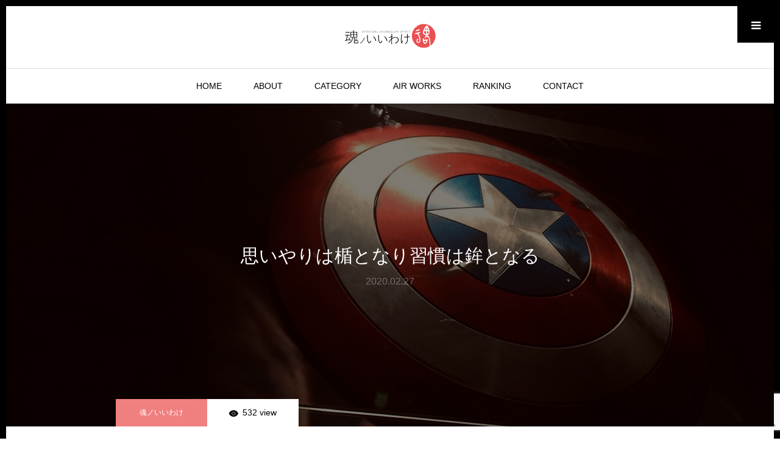

--- FILE ---
content_type: text/html; charset=UTF-8
request_url: https://kase.works/message/32895/
body_size: 28700
content:
<!DOCTYPE html>
<html class="pc" lang="ja">
<head prefix="og: https://ogp.me/ns# fb: https://ogp.me/ns/fb#">
<meta charset="UTF-8">
<!--[if IE]><meta http-equiv="X-UA-Compatible" content="IE=edge"><![endif]-->
<meta name="viewport" content="width=device-width">
<meta name="format-detection" content="telephone=no">
<title>思いやりは楯となり習慣は鉾となる | 加勢康晃 公式BLOG －魂ノいいわけ－</title>
<meta name="description" content="思いやりは楯となり習慣は鉾となるさて！コロナウイルスの傾向もだいぶ見えてきましたね。致命傷となるのは肺炎にかかることから、重度の咳で体力を奪われるのが致命傷となる様子ですね。">
<link rel="pingback" href="https://kase.works/web/xmlrpc.php">
<link rel="shortcut icon" href="https://kase.works/web/wp-content/uploads/2019/05/favicon.png">
<meta name='robots' content='max-image-preview:large' />
	<style>img:is([sizes="auto" i], [sizes^="auto," i]) { contain-intrinsic-size: 3000px 1500px }</style>
	<meta property="og:type" content="article">
<meta property="og:url" content="https://kase.works/message/32895/">
<meta property="og:title" content="思いやりは楯となり習慣は鉾となる &#8211; 加勢康晃 公式BLOG －魂ノいいわけ－">
<meta property="og:description" content="思いやりは楯となり習慣は鉾となるさて！コロナウイルスの傾向もだいぶ見えてきましたね。致命傷となるのは肺炎にかかることから、重度の咳で体力を奪われるのが致命傷となる様子ですね。">
<meta property="og:site_name" content="加勢康晃 公式BLOG －魂ノいいわけ－">
<meta property="og:image" content="https://kase.works/web/wp-content/uploads/2020/02/hoko-shield.jpg">
<meta property="og:image:secure_url" content="https://kase.works/web/wp-content/uploads/2020/02/hoko-shield.jpg"> 
<meta property="og:image:width" content="1450"> 
<meta property="og:image:height" content="528">
<meta property="fb:app_id" content="717726688574682">
<meta name="twitter:card" content="summary">
<meta name="twitter:site" content="@kase_yasuaki">
<meta name="twitter:creator" content="@kase_yasuaki">
<meta name="twitter:title" content="思いやりは楯となり習慣は鉾となる &#8211; 加勢康晃 公式BLOG －魂ノいいわけ－">
<meta property="twitter:description" content="思いやりは楯となり習慣は鉾となるさて！コロナウイルスの傾向もだいぶ見えてきましたね。致命傷となるのは肺炎にかかることから、重度の咳で体力を奪われるのが致命傷となる様子ですね。">
<meta name="twitter:image:src" content="https://kase.works/web/wp-content/uploads/2020/02/hoko-shield-400x400.jpg">
<link rel='dns-prefetch' href='//codoc.jp' />
<link rel="alternate" type="application/rss+xml" title="加勢康晃 公式BLOG －魂ノいいわけ－ &raquo; フィード" href="https://kase.works/feed/" />
<link rel="alternate" type="application/rss+xml" title="加勢康晃 公式BLOG －魂ノいいわけ－ &raquo; コメントフィード" href="https://kase.works/comments/feed/" />
<link rel="alternate" type="application/rss+xml" title="加勢康晃 公式BLOG －魂ノいいわけ－ &raquo; 思いやりは楯となり習慣は鉾となる のコメントのフィード" href="https://kase.works/message/32895/feed/" />
		<!-- This site uses the Google Analytics by ExactMetrics plugin v8.10.2 - Using Analytics tracking - https://www.exactmetrics.com/ -->
							<script src="//www.googletagmanager.com/gtag/js?id=G-C8K07FHSK3"  data-cfasync="false" data-wpfc-render="false" type="text/javascript" async></script>
			<script data-cfasync="false" data-wpfc-render="false" type="text/javascript">
				var em_version = '8.10.2';
				var em_track_user = true;
				var em_no_track_reason = '';
								var ExactMetricsDefaultLocations = {"page_location":"https:\/\/kase.works\/message\/32895\/"};
								if ( typeof ExactMetricsPrivacyGuardFilter === 'function' ) {
					var ExactMetricsLocations = (typeof ExactMetricsExcludeQuery === 'object') ? ExactMetricsPrivacyGuardFilter( ExactMetricsExcludeQuery ) : ExactMetricsPrivacyGuardFilter( ExactMetricsDefaultLocations );
				} else {
					var ExactMetricsLocations = (typeof ExactMetricsExcludeQuery === 'object') ? ExactMetricsExcludeQuery : ExactMetricsDefaultLocations;
				}

								var disableStrs = [
										'ga-disable-G-C8K07FHSK3',
									];

				/* Function to detect opted out users */
				function __gtagTrackerIsOptedOut() {
					for (var index = 0; index < disableStrs.length; index++) {
						if (document.cookie.indexOf(disableStrs[index] + '=true') > -1) {
							return true;
						}
					}

					return false;
				}

				/* Disable tracking if the opt-out cookie exists. */
				if (__gtagTrackerIsOptedOut()) {
					for (var index = 0; index < disableStrs.length; index++) {
						window[disableStrs[index]] = true;
					}
				}

				/* Opt-out function */
				function __gtagTrackerOptout() {
					for (var index = 0; index < disableStrs.length; index++) {
						document.cookie = disableStrs[index] + '=true; expires=Thu, 31 Dec 2099 23:59:59 UTC; path=/';
						window[disableStrs[index]] = true;
					}
				}

				if ('undefined' === typeof gaOptout) {
					function gaOptout() {
						__gtagTrackerOptout();
					}
				}
								window.dataLayer = window.dataLayer || [];

				window.ExactMetricsDualTracker = {
					helpers: {},
					trackers: {},
				};
				if (em_track_user) {
					function __gtagDataLayer() {
						dataLayer.push(arguments);
					}

					function __gtagTracker(type, name, parameters) {
						if (!parameters) {
							parameters = {};
						}

						if (parameters.send_to) {
							__gtagDataLayer.apply(null, arguments);
							return;
						}

						if (type === 'event') {
														parameters.send_to = exactmetrics_frontend.v4_id;
							var hookName = name;
							if (typeof parameters['event_category'] !== 'undefined') {
								hookName = parameters['event_category'] + ':' + name;
							}

							if (typeof ExactMetricsDualTracker.trackers[hookName] !== 'undefined') {
								ExactMetricsDualTracker.trackers[hookName](parameters);
							} else {
								__gtagDataLayer('event', name, parameters);
							}
							
						} else {
							__gtagDataLayer.apply(null, arguments);
						}
					}

					__gtagTracker('js', new Date());
					__gtagTracker('set', {
						'developer_id.dNDMyYj': true,
											});
					if ( ExactMetricsLocations.page_location ) {
						__gtagTracker('set', ExactMetricsLocations);
					}
										__gtagTracker('config', 'G-C8K07FHSK3', {"forceSSL":"true"} );
										window.gtag = __gtagTracker;										(function () {
						/* https://developers.google.com/analytics/devguides/collection/analyticsjs/ */
						/* ga and __gaTracker compatibility shim. */
						var noopfn = function () {
							return null;
						};
						var newtracker = function () {
							return new Tracker();
						};
						var Tracker = function () {
							return null;
						};
						var p = Tracker.prototype;
						p.get = noopfn;
						p.set = noopfn;
						p.send = function () {
							var args = Array.prototype.slice.call(arguments);
							args.unshift('send');
							__gaTracker.apply(null, args);
						};
						var __gaTracker = function () {
							var len = arguments.length;
							if (len === 0) {
								return;
							}
							var f = arguments[len - 1];
							if (typeof f !== 'object' || f === null || typeof f.hitCallback !== 'function') {
								if ('send' === arguments[0]) {
									var hitConverted, hitObject = false, action;
									if ('event' === arguments[1]) {
										if ('undefined' !== typeof arguments[3]) {
											hitObject = {
												'eventAction': arguments[3],
												'eventCategory': arguments[2],
												'eventLabel': arguments[4],
												'value': arguments[5] ? arguments[5] : 1,
											}
										}
									}
									if ('pageview' === arguments[1]) {
										if ('undefined' !== typeof arguments[2]) {
											hitObject = {
												'eventAction': 'page_view',
												'page_path': arguments[2],
											}
										}
									}
									if (typeof arguments[2] === 'object') {
										hitObject = arguments[2];
									}
									if (typeof arguments[5] === 'object') {
										Object.assign(hitObject, arguments[5]);
									}
									if ('undefined' !== typeof arguments[1].hitType) {
										hitObject = arguments[1];
										if ('pageview' === hitObject.hitType) {
											hitObject.eventAction = 'page_view';
										}
									}
									if (hitObject) {
										action = 'timing' === arguments[1].hitType ? 'timing_complete' : hitObject.eventAction;
										hitConverted = mapArgs(hitObject);
										__gtagTracker('event', action, hitConverted);
									}
								}
								return;
							}

							function mapArgs(args) {
								var arg, hit = {};
								var gaMap = {
									'eventCategory': 'event_category',
									'eventAction': 'event_action',
									'eventLabel': 'event_label',
									'eventValue': 'event_value',
									'nonInteraction': 'non_interaction',
									'timingCategory': 'event_category',
									'timingVar': 'name',
									'timingValue': 'value',
									'timingLabel': 'event_label',
									'page': 'page_path',
									'location': 'page_location',
									'title': 'page_title',
									'referrer' : 'page_referrer',
								};
								for (arg in args) {
																		if (!(!args.hasOwnProperty(arg) || !gaMap.hasOwnProperty(arg))) {
										hit[gaMap[arg]] = args[arg];
									} else {
										hit[arg] = args[arg];
									}
								}
								return hit;
							}

							try {
								f.hitCallback();
							} catch (ex) {
							}
						};
						__gaTracker.create = newtracker;
						__gaTracker.getByName = newtracker;
						__gaTracker.getAll = function () {
							return [];
						};
						__gaTracker.remove = noopfn;
						__gaTracker.loaded = true;
						window['__gaTracker'] = __gaTracker;
					})();
									} else {
										console.log("");
					(function () {
						function __gtagTracker() {
							return null;
						}

						window['__gtagTracker'] = __gtagTracker;
						window['gtag'] = __gtagTracker;
					})();
									}
			</script>
							<!-- / Google Analytics by ExactMetrics -->
		<link rel="preconnect" href="https://fonts.googleapis.com">
<link rel="preconnect" href="https://fonts.gstatic.com" crossorigin>
<link href="https://fonts.googleapis.com/css2?family=Noto+Sans+JP:wght@400;600" rel="stylesheet">
<link rel='stylesheet' id='style-css' href='https://kase.works/web/wp-content/themes/one_tcd061/style.css?ver=1.25' type='text/css' media='all' />
<link rel='stylesheet' id='wp-block-library-css' href='https://kase.works/web/wp-includes/css/dist/block-library/style.min.css?ver=0d6ebd274a9fd34a33c5730cf5952fae' type='text/css' media='all' />
<style id='classic-theme-styles-inline-css' type='text/css'>
/*! This file is auto-generated */
.wp-block-button__link{color:#fff;background-color:#32373c;border-radius:9999px;box-shadow:none;text-decoration:none;padding:calc(.667em + 2px) calc(1.333em + 2px);font-size:1.125em}.wp-block-file__button{background:#32373c;color:#fff;text-decoration:none}
</style>
<style id='global-styles-inline-css' type='text/css'>
:root{--wp--preset--aspect-ratio--square: 1;--wp--preset--aspect-ratio--4-3: 4/3;--wp--preset--aspect-ratio--3-4: 3/4;--wp--preset--aspect-ratio--3-2: 3/2;--wp--preset--aspect-ratio--2-3: 2/3;--wp--preset--aspect-ratio--16-9: 16/9;--wp--preset--aspect-ratio--9-16: 9/16;--wp--preset--color--black: #000000;--wp--preset--color--cyan-bluish-gray: #abb8c3;--wp--preset--color--white: #ffffff;--wp--preset--color--pale-pink: #f78da7;--wp--preset--color--vivid-red: #cf2e2e;--wp--preset--color--luminous-vivid-orange: #ff6900;--wp--preset--color--luminous-vivid-amber: #fcb900;--wp--preset--color--light-green-cyan: #7bdcb5;--wp--preset--color--vivid-green-cyan: #00d084;--wp--preset--color--pale-cyan-blue: #8ed1fc;--wp--preset--color--vivid-cyan-blue: #0693e3;--wp--preset--color--vivid-purple: #9b51e0;--wp--preset--gradient--vivid-cyan-blue-to-vivid-purple: linear-gradient(135deg,rgba(6,147,227,1) 0%,rgb(155,81,224) 100%);--wp--preset--gradient--light-green-cyan-to-vivid-green-cyan: linear-gradient(135deg,rgb(122,220,180) 0%,rgb(0,208,130) 100%);--wp--preset--gradient--luminous-vivid-amber-to-luminous-vivid-orange: linear-gradient(135deg,rgba(252,185,0,1) 0%,rgba(255,105,0,1) 100%);--wp--preset--gradient--luminous-vivid-orange-to-vivid-red: linear-gradient(135deg,rgba(255,105,0,1) 0%,rgb(207,46,46) 100%);--wp--preset--gradient--very-light-gray-to-cyan-bluish-gray: linear-gradient(135deg,rgb(238,238,238) 0%,rgb(169,184,195) 100%);--wp--preset--gradient--cool-to-warm-spectrum: linear-gradient(135deg,rgb(74,234,220) 0%,rgb(151,120,209) 20%,rgb(207,42,186) 40%,rgb(238,44,130) 60%,rgb(251,105,98) 80%,rgb(254,248,76) 100%);--wp--preset--gradient--blush-light-purple: linear-gradient(135deg,rgb(255,206,236) 0%,rgb(152,150,240) 100%);--wp--preset--gradient--blush-bordeaux: linear-gradient(135deg,rgb(254,205,165) 0%,rgb(254,45,45) 50%,rgb(107,0,62) 100%);--wp--preset--gradient--luminous-dusk: linear-gradient(135deg,rgb(255,203,112) 0%,rgb(199,81,192) 50%,rgb(65,88,208) 100%);--wp--preset--gradient--pale-ocean: linear-gradient(135deg,rgb(255,245,203) 0%,rgb(182,227,212) 50%,rgb(51,167,181) 100%);--wp--preset--gradient--electric-grass: linear-gradient(135deg,rgb(202,248,128) 0%,rgb(113,206,126) 100%);--wp--preset--gradient--midnight: linear-gradient(135deg,rgb(2,3,129) 0%,rgb(40,116,252) 100%);--wp--preset--font-size--small: 13px;--wp--preset--font-size--medium: 20px;--wp--preset--font-size--large: 36px;--wp--preset--font-size--x-large: 42px;--wp--preset--spacing--20: 0.44rem;--wp--preset--spacing--30: 0.67rem;--wp--preset--spacing--40: 1rem;--wp--preset--spacing--50: 1.5rem;--wp--preset--spacing--60: 2.25rem;--wp--preset--spacing--70: 3.38rem;--wp--preset--spacing--80: 5.06rem;--wp--preset--shadow--natural: 6px 6px 9px rgba(0, 0, 0, 0.2);--wp--preset--shadow--deep: 12px 12px 50px rgba(0, 0, 0, 0.4);--wp--preset--shadow--sharp: 6px 6px 0px rgba(0, 0, 0, 0.2);--wp--preset--shadow--outlined: 6px 6px 0px -3px rgba(255, 255, 255, 1), 6px 6px rgba(0, 0, 0, 1);--wp--preset--shadow--crisp: 6px 6px 0px rgba(0, 0, 0, 1);}:where(.is-layout-flex){gap: 0.5em;}:where(.is-layout-grid){gap: 0.5em;}body .is-layout-flex{display: flex;}.is-layout-flex{flex-wrap: wrap;align-items: center;}.is-layout-flex > :is(*, div){margin: 0;}body .is-layout-grid{display: grid;}.is-layout-grid > :is(*, div){margin: 0;}:where(.wp-block-columns.is-layout-flex){gap: 2em;}:where(.wp-block-columns.is-layout-grid){gap: 2em;}:where(.wp-block-post-template.is-layout-flex){gap: 1.25em;}:where(.wp-block-post-template.is-layout-grid){gap: 1.25em;}.has-black-color{color: var(--wp--preset--color--black) !important;}.has-cyan-bluish-gray-color{color: var(--wp--preset--color--cyan-bluish-gray) !important;}.has-white-color{color: var(--wp--preset--color--white) !important;}.has-pale-pink-color{color: var(--wp--preset--color--pale-pink) !important;}.has-vivid-red-color{color: var(--wp--preset--color--vivid-red) !important;}.has-luminous-vivid-orange-color{color: var(--wp--preset--color--luminous-vivid-orange) !important;}.has-luminous-vivid-amber-color{color: var(--wp--preset--color--luminous-vivid-amber) !important;}.has-light-green-cyan-color{color: var(--wp--preset--color--light-green-cyan) !important;}.has-vivid-green-cyan-color{color: var(--wp--preset--color--vivid-green-cyan) !important;}.has-pale-cyan-blue-color{color: var(--wp--preset--color--pale-cyan-blue) !important;}.has-vivid-cyan-blue-color{color: var(--wp--preset--color--vivid-cyan-blue) !important;}.has-vivid-purple-color{color: var(--wp--preset--color--vivid-purple) !important;}.has-black-background-color{background-color: var(--wp--preset--color--black) !important;}.has-cyan-bluish-gray-background-color{background-color: var(--wp--preset--color--cyan-bluish-gray) !important;}.has-white-background-color{background-color: var(--wp--preset--color--white) !important;}.has-pale-pink-background-color{background-color: var(--wp--preset--color--pale-pink) !important;}.has-vivid-red-background-color{background-color: var(--wp--preset--color--vivid-red) !important;}.has-luminous-vivid-orange-background-color{background-color: var(--wp--preset--color--luminous-vivid-orange) !important;}.has-luminous-vivid-amber-background-color{background-color: var(--wp--preset--color--luminous-vivid-amber) !important;}.has-light-green-cyan-background-color{background-color: var(--wp--preset--color--light-green-cyan) !important;}.has-vivid-green-cyan-background-color{background-color: var(--wp--preset--color--vivid-green-cyan) !important;}.has-pale-cyan-blue-background-color{background-color: var(--wp--preset--color--pale-cyan-blue) !important;}.has-vivid-cyan-blue-background-color{background-color: var(--wp--preset--color--vivid-cyan-blue) !important;}.has-vivid-purple-background-color{background-color: var(--wp--preset--color--vivid-purple) !important;}.has-black-border-color{border-color: var(--wp--preset--color--black) !important;}.has-cyan-bluish-gray-border-color{border-color: var(--wp--preset--color--cyan-bluish-gray) !important;}.has-white-border-color{border-color: var(--wp--preset--color--white) !important;}.has-pale-pink-border-color{border-color: var(--wp--preset--color--pale-pink) !important;}.has-vivid-red-border-color{border-color: var(--wp--preset--color--vivid-red) !important;}.has-luminous-vivid-orange-border-color{border-color: var(--wp--preset--color--luminous-vivid-orange) !important;}.has-luminous-vivid-amber-border-color{border-color: var(--wp--preset--color--luminous-vivid-amber) !important;}.has-light-green-cyan-border-color{border-color: var(--wp--preset--color--light-green-cyan) !important;}.has-vivid-green-cyan-border-color{border-color: var(--wp--preset--color--vivid-green-cyan) !important;}.has-pale-cyan-blue-border-color{border-color: var(--wp--preset--color--pale-cyan-blue) !important;}.has-vivid-cyan-blue-border-color{border-color: var(--wp--preset--color--vivid-cyan-blue) !important;}.has-vivid-purple-border-color{border-color: var(--wp--preset--color--vivid-purple) !important;}.has-vivid-cyan-blue-to-vivid-purple-gradient-background{background: var(--wp--preset--gradient--vivid-cyan-blue-to-vivid-purple) !important;}.has-light-green-cyan-to-vivid-green-cyan-gradient-background{background: var(--wp--preset--gradient--light-green-cyan-to-vivid-green-cyan) !important;}.has-luminous-vivid-amber-to-luminous-vivid-orange-gradient-background{background: var(--wp--preset--gradient--luminous-vivid-amber-to-luminous-vivid-orange) !important;}.has-luminous-vivid-orange-to-vivid-red-gradient-background{background: var(--wp--preset--gradient--luminous-vivid-orange-to-vivid-red) !important;}.has-very-light-gray-to-cyan-bluish-gray-gradient-background{background: var(--wp--preset--gradient--very-light-gray-to-cyan-bluish-gray) !important;}.has-cool-to-warm-spectrum-gradient-background{background: var(--wp--preset--gradient--cool-to-warm-spectrum) !important;}.has-blush-light-purple-gradient-background{background: var(--wp--preset--gradient--blush-light-purple) !important;}.has-blush-bordeaux-gradient-background{background: var(--wp--preset--gradient--blush-bordeaux) !important;}.has-luminous-dusk-gradient-background{background: var(--wp--preset--gradient--luminous-dusk) !important;}.has-pale-ocean-gradient-background{background: var(--wp--preset--gradient--pale-ocean) !important;}.has-electric-grass-gradient-background{background: var(--wp--preset--gradient--electric-grass) !important;}.has-midnight-gradient-background{background: var(--wp--preset--gradient--midnight) !important;}.has-small-font-size{font-size: var(--wp--preset--font-size--small) !important;}.has-medium-font-size{font-size: var(--wp--preset--font-size--medium) !important;}.has-large-font-size{font-size: var(--wp--preset--font-size--large) !important;}.has-x-large-font-size{font-size: var(--wp--preset--font-size--x-large) !important;}
:where(.wp-block-post-template.is-layout-flex){gap: 1.25em;}:where(.wp-block-post-template.is-layout-grid){gap: 1.25em;}
:where(.wp-block-columns.is-layout-flex){gap: 2em;}:where(.wp-block-columns.is-layout-grid){gap: 2em;}
:root :where(.wp-block-pullquote){font-size: 1.5em;line-height: 1.6;}
</style>
<link rel='stylesheet' id='contact-form-7-css' href='https://kase.works/web/wp-content/plugins/contact-form-7/includes/css/styles.css?ver=6.1.4' type='text/css' media='all' />
<link rel='stylesheet' id='design-plus-css' href='https://kase.works/web/wp-content/themes/one_tcd061/css/design-plus.css?ver=0d6ebd274a9fd34a33c5730cf5952fae' type='text/css' media='all' />
<style>:root {
  --tcd-font-type1: Arial,"Hiragino Sans","Yu Gothic Medium","Meiryo",sans-serif;
  --tcd-font-type2: "Times New Roman",Times,"Yu Mincho","游明朝","游明朝体","Hiragino Mincho Pro",serif;
  --tcd-font-type3: Palatino,"Yu Kyokasho","游教科書体","UD デジタル 教科書体 N","游明朝","游明朝体","Hiragino Mincho Pro","Meiryo",serif;
  --tcd-font-type-logo: "Noto Sans JP",sans-serif;
}</style>
<script type="text/javascript" src="https://kase.works/web/wp-includes/js/jquery/jquery.min.js?ver=3.7.1" id="jquery-core-js"></script>
<script type="text/javascript" src="https://kase.works/web/wp-includes/js/jquery/jquery-migrate.min.js?ver=3.4.1" id="jquery-migrate-js"></script>
<script type="text/javascript" src="https://kase.works/web/wp-content/plugins/google-analytics-dashboard-for-wp/assets/js/frontend-gtag.min.js?ver=8.10.2" id="exactmetrics-frontend-script-js" async="async" data-wp-strategy="async"></script>
<script data-cfasync="false" data-wpfc-render="false" type="text/javascript" id='exactmetrics-frontend-script-js-extra'>/* <![CDATA[ */
var exactmetrics_frontend = {"js_events_tracking":"true","download_extensions":"zip,mp3,mpeg,pdf,docx,pptx,xlsx,rar","inbound_paths":"[{\"path\":\"\\\/go\\\/\",\"label\":\"affiliate\"},{\"path\":\"\\\/recommend\\\/\",\"label\":\"affiliate\"}]","home_url":"https:\/\/kase.works","hash_tracking":"false","v4_id":"G-C8K07FHSK3"};/* ]]> */
</script>
<script type="text/javascript"  src="https://codoc.jp/js/cms.js?ver=0d6ebd274a9fd34a33c5730cf5952fae" id="codoc-injector-js-js"  data-css="rainbow"  data-usercode="QvABC5mXMg" defer></script>
<link rel="https://api.w.org/" href="https://kase.works/wp-json/" /><link rel="alternate" title="JSON" type="application/json" href="https://kase.works/wp-json/wp/v2/posts/32895" /><link rel="canonical" href="https://kase.works/message/32895/" />
<link rel="alternate" title="oEmbed (JSON)" type="application/json+oembed" href="https://kase.works/wp-json/oembed/1.0/embed?url=https%3A%2F%2Fkase.works%2Fmessage%2F32895%2F" />
<link rel="alternate" title="oEmbed (XML)" type="text/xml+oembed" href="https://kase.works/wp-json/oembed/1.0/embed?url=https%3A%2F%2Fkase.works%2Fmessage%2F32895%2F&#038;format=xml" />
<link rel="stylesheet" href="https://kase.works/web/wp-content/themes/one_tcd061/css/sns-botton.css?ver=1.25">
<link rel="stylesheet" media="screen and (max-width:1230px)" href="https://kase.works/web/wp-content/themes/one_tcd061/css/responsive.css?ver=1.25">
<link rel="stylesheet" media="screen and (max-width:1230px)" href="https://kase.works/web/wp-content/themes/one_tcd061/css/footer-bar.css?ver=1.25">

<script src="https://kase.works/web/wp-content/themes/one_tcd061/js/jquery.inview.min.js?ver=1.25"></script>
<script src="https://kase.works/web/wp-content/themes/one_tcd061/js/jquery.easing.1.4.js?ver=1.25"></script>
<script src="https://kase.works/web/wp-content/themes/one_tcd061/js/jscript.js?ver=1.25"></script>
<script src="https://kase.works/web/wp-content/themes/one_tcd061/js/comment.js?ver=1.25"></script>
<script src="https://kase.works/web/wp-content/themes/one_tcd061/js/header_fix.js?ver=1.25"></script>
<script src="https://kase.works/web/wp-content/themes/one_tcd061/js/mobile_header_fix.js?ver=1.25"></script>

<style type="text/css">

body, input, textarea { font-family: var(--tcd-font-type1); }

.rich_font, .p-vertical { font-family: var(--tcd-font-type1); }

.rich_font_logo { font-family: var(--tcd-font-type-logo); font-weight: bold !important;}


#header_image_for_404 .headline { font-family: var(--tcd-font-type3); font-weight:500; }






#page_header .title { font-size:16px; }
#page_header .sub_title { font-size:26px; }
#page_large_header .title { font-size:30px; }
.post_content { font-size:16px; color:#000000; }
#related_post .headline, #comment_headline { font-size:22px; }
.mobile .post_content { font-size:13px; }
.mobile #page_header .title { font-size:12px; }
.mobile #page_header .sub_title { font-size:16px; }
@media screen and (max-width:950px) {
  .mobile #page_large_header .title { font-size:20px; }
}
@media screen and (max-width:770px) {
  #related_post .headline, #comment_headline { font-size:18px; }
}


.c-pw__btn { background: #000000; }
.post_content a, .post_content a:hover, .custom-html-widget a, .custom-html-widget a:hover { color: #f08080; }


.styled_post_list1 .image img, .styled_post_list2 .image img, .widget_tab_post_list .image img, .post_list .image img, #footer_slider .image img, #next_prev_post .image img, .header_category_menu .image img
{
  width:100%; height:auto;
  -webkit-transition: transform  0.75s ease;
  transition: transform  0.75s ease;
}
.styled_post_list1 .image:hover img, .styled_post_list2 .image:hover img, .widget_tab_post_list .image:hover img, .post_list .image:hover img, #footer_slider .image:hover img, #next_prev_post .image:hover img, .header_category_menu .image:hover img
{
  -webkit-transform: scale(1.2);
  transform: scale(1.2);
}


.item_cat_id_37 .category a, #header_category_list .item_cat_id_37 .num { background-color:rgba(0,128,128,1); }
.item_cat_id_37 .category a:hover { background-color:rgba(0,128,128,0.8); }
.item_cat_id_38 .category a, #header_category_list .item_cat_id_38 .num { background-color:rgba(65,105,225,1); }
.item_cat_id_38 .category a:hover { background-color:rgba(65,105,225,0.8); }
.item_cat_id_40 .category a, #header_category_list .item_cat_id_40 .num { background-color:rgba(102,205,170,1); }
.item_cat_id_40 .category a:hover { background-color:rgba(102,205,170,0.8); }
.item_cat_id_1 .category a, #header_category_list .item_cat_id_1 .num { background-color:rgba(178,34,34,1); }
.item_cat_id_1 .category a:hover { background-color:rgba(178,34,34,0.8); }
.item_cat_id_4 .category a, #header_category_list .item_cat_id_4 .num { background-color:rgba(25,25,112,1); }
.item_cat_id_4 .category a:hover { background-color:rgba(25,25,112,0.8); }
.item_cat_id_31 .category a, #header_category_list .item_cat_id_31 .num { background-color:rgba(240,128,128,1); }
.item_cat_id_31 .category a:hover { background-color:rgba(240,128,128,0.8); }

body, a, #previous_next_post a:hover
  { color: #000000; }

.page_post_list .headline, .slider_main .caption .title a:hover, #comment_header ul li a:hover, #header_text .logo a:hover, #bread_crumb li.home a:hover:before, #post_title_area .meta li a:hover
  { color: #000000; }

.post_list .item .title a:hover, .styled_post_list1 .title:hover, .styled_post_list2 .title:hover { color:#999999; }

#return_top a, #header_widget_button, .next_page_link a:hover, .collapse_category_list li a:hover .count, .slick-arrow:hover, .pb_spec_table_button a:hover,
  #wp-calendar td a:hover, #wp-calendar #prev a:hover, #wp-calendar #next a:hover, .mobile #global_menu li a:hover, #mobile_menu .close_button:hover,
    #post_pagination p, .page_navi a:hover, .page_navi span.current, .tcd_user_profile_widget .button a:hover, #p_readmore .button, #submit_comment:hover,
      #header_slider .slick-dots button:hover::before, #header_slider .slick-dots .slick-active button::before, #previous_next_page a:hover, #author_list_page .archive_button a
        { background-color: #000000 !important; }

#comment_header ul li a:hover, #comment_header ul li.comment_switch_active a, #comment_header #comment_closed p, #post_pagination p, .page_navi span.current
  { border-color: #000000; }

.collapse_category_list li a:before
  { border-color: transparent transparent transparent #000000; }

.slider_nav .swiper-slide-active, .slider_nav .swiper-slide:hover
  { box-shadow:inset 0 0 0 5px #000000; }

a:hover, #bread_crumb li.home a:hover:after, #bread_crumb li a:hover, .tcd_category_list li a:hover, #footer_social_link li a:hover:before, #header_widget a:hover, .author_profile .desc a:hover
  { color: #9e9e9e; }

.styled_post_list1 .meta li a:hover, .styled_post_list2 .meta li a:hover, .ranking_list_widget .meta li a:hover
  { color: #9e9e9e !important; }

#return_top a:hover, #header_widget_button:hover, #post_pagination a:hover, #slide_menu a span.count, .tcdw_custom_drop_menu a:hover, #p_readmore .button:hover, #comment_header ul li a:hover,
  .tcd_category_list li a:hover .count, .widget_tab_post_list_button a:hover, .mobile #menu_button:hover, #author_list_page .archive_button a:hover
    { background-color: #9e9e9e !important; }

#post_pagination a:hover, .tcdw_custom_drop_menu a:hover, #comment_textarea textarea:focus, #guest_info input:focus, .widget_tab_post_list_button a:hover
  { border-color: #9e9e9e !important; }

.post_content a, .author_profile .desc a { color: #f08080; }

#comment_header ul li.comment_switch_active a, #comment_header #comment_closed p { background-color: #000000 !important; }
#comment_header ul li.comment_switch_active a:after, #comment_header #comment_closed p:after { border-color:#000000 transparent transparent transparent; }

.header_category_menu { background:#222222; }
.header_category_menu .title { color:#ffffff; }
.header_category_menu .title:hover { color:#999999; }

.pc #global_menu a, .pc .home #global_menu > ul > li.current-menu-item > a { color: #000000; }
.pc #global_menu a:hover, .pc #global_menu > ul > li.active > a, .pc #global_menu > ul > li.current-menu-item > a, .pc .home #global_menu > ul > li.current-menu-item > a:hover { color: #999999; }
.pc #global_menu ul ul a { color: #ffffff; background-color: #222222; }
.pc #global_menu ul ul a:hover { color: #ffffff; background-color: #000000; }

#footer_bottom { background-color: #000000; color: #ffffff; }
#footer_bottom a, #footer_social_link li a:before { color: #ffffff; }
#footer_menu li { border-color: #ffffff; }
#footer_bottom a:hover, #footer_social_link li a:hover:before { color: #f08080 !important; }

#footer_slider .overlay { background-color:rgba(0,0,0,0.3); }

#header_widget { background:#212529; color:#ffffff; }
#header_widget a { color:#ffffff; }
#header_widget .side_widget { border-color:#000000; }
#header_widget .styled_post_list2 .info { background:#212529; }

.pc .header_fix #header { background:#FFFFFF; }
.pc .header_fix #global_menu > ul > li > a, .pc .home.header_fix #global_menu > ul > li.current-menu-item > a { color:#000000; }
.pc .header_fix #global_menu > ul > li > a:hover, .pc .header_fix #global_menu > ul > li.current-menu-item > a { color:#999999; }


#container { border:10px solid #000000; }

#site_wrap { display:none; }
#site_loader_overlay {
  background: #fff;
  opacity: 1;
  position: fixed;
  top: 0px;
  left: 0px;
  width: 100%;
  height: 100%;
  width: 100vw;
  height: 100vh;
  z-index: 99999;
}
#site_loader_animation {
  width: 100%;
  min-width: 160px;
  font-size: 16px;
  text-align: center;
  position: fixed;
  top: 50%;
  left: 0;
  opacity: 0;
  -ms-filter: "progid:DXImageTransform.Microsoft.Alpha(Opacity=0)";
  filter: alpha(opacity=0);
  -webkit-animation: loading-dots-fadein .5s linear forwards;
  -moz-animation: loading-dots-fadein .5s linear forwards;
  -o-animation: loading-dots-fadein .5s linear forwards;
  -ms-animation: loading-dots-fadein .5s linear forwards;
  animation: loading-dots-fadein .5s linear forwards;
}
#site_loader_animation i {
  width: .5em;
  height: .5em;
  display: inline-block;
  vertical-align: middle;
  background: #e0e0e0;
  -webkit-border-radius: 50%;
  border-radius: 50%;
  margin: 0 .25em;
  background: #f08080;
  -webkit-animation: loading-dots-middle-dots .5s linear infinite;
  -moz-animation: loading-dots-middle-dots .5s linear infinite;
  -ms-animation: loading-dots-middle-dots .5s linear infinite;
  -o-animation: loading-dots-middle-dots .5s linear infinite;
  animation: loading-dots-middle-dots .5s linear infinite;
}
#site_loader_animation i:first-child {
  -webkit-animation: loading-dots-first-dot .5s infinite;
  -moz-animation: loading-dots-first-dot .5s linear infinite;
  -ms-animation: loading-dots-first-dot .5s linear infinite;
  -o-animation: loading-dots-first-dot .5s linear infinite;
  animation: loading-dots-first-dot .5s linear infinite;
  -ms-filter: "progid:DXImageTransform.Microsoft.Alpha(Opacity=0)";
  opacity: 0;
  filter: alpha(opacity=0);
  -webkit-transform: translate(-1em);
  -moz-transform: translate(-1em);
  -ms-transform: translate(-1em);
  -o-transform: translate(-1em);
  transform: translate(-1em);
}
#site_loader_animation i:last-child {
  -webkit-animation: loading-dots-last-dot .5s linear infinite;
  -moz-animation: loading-dots-last-dot .5s linear infinite;
  -ms-animation: loading-dots-last-dot .5s linear infinite;
  -o-animation: loading-dots-last-dot .5s linear infinite;
  animation: loading-dots-last-dot .5s linear infinite;
}
@-webkit-keyframes loading-dots-fadein{100%{opacity:1;-ms-filter:none;filter:none}}
@-moz-keyframes loading-dots-fadein{100%{opacity:1;-ms-filter:none;filter:none}}
@-o-keyframes loading-dots-fadein{100%{opacity:1;-ms-filter:none;filter:none}}
@keyframes loading-dots-fadein{100%{opacity:1;-ms-filter:none;filter:none}}
@-webkit-keyframes loading-dots-first-dot{100%{-webkit-transform:translate(1em);-moz-transform:translate(1em);-o-transform:translate(1em);-ms-transform:translate(1em);transform:translate(1em);opacity:1;-ms-filter:none;filter:none}}
@-moz-keyframes loading-dots-first-dot{100%{-webkit-transform:translate(1em);-moz-transform:translate(1em);-o-transform:translate(1em);-ms-transform:translate(1em);transform:translate(1em);opacity:1;-ms-filter:none;filter:none}}
@-o-keyframes loading-dots-first-dot{100%{-webkit-transform:translate(1em);-moz-transform:translate(1em);-o-transform:translate(1em);-ms-transform:translate(1em);transform:translate(1em);opacity:1;-ms-filter:none;filter:none}}
@keyframes loading-dots-first-dot{100%{-webkit-transform:translate(1em);-moz-transform:translate(1em);-o-transform:translate(1em);-ms-transform:translate(1em);transform:translate(1em);opacity:1;-ms-filter:none;filter:none}}
@-webkit-keyframes loading-dots-middle-dots{100%{-webkit-transform:translate(1em);-moz-transform:translate(1em);-o-transform:translate(1em);-ms-transform:translate(1em);transform:translate(1em)}}
@-moz-keyframes loading-dots-middle-dots{100%{-webkit-transform:translate(1em);-moz-transform:translate(1em);-o-transform:translate(1em);-ms-transform:translate(1em);transform:translate(1em)}}
@-o-keyframes loading-dots-middle-dots{100%{-webkit-transform:translate(1em);-moz-transform:translate(1em);-o-transform:translate(1em);-ms-transform:translate(1em);transform:translate(1em)}}
@keyframes loading-dots-middle-dots{100%{-webkit-transform:translate(1em);-moz-transform:translate(1em);-o-transform:translate(1em);-ms-transform:translate(1em);transform:translate(1em)}}
@-webkit-keyframes loading-dots-last-dot{100%{-webkit-transform:translate(2em);-moz-transform:translate(2em);-o-transform:translate(2em);-ms-transform:translate(2em);transform:translate(2em);opacity:0;-ms-filter:"progid:DXImageTransform.Microsoft.Alpha(Opacity=0)";filter:alpha(opacity=0)}}
@-moz-keyframes loading-dots-last-dot{100%{-webkit-transform:translate(2em);-moz-transform:translate(2em);-o-transform:translate(2em);-ms-transform:translate(2em);transform:translate(2em);opacity:0;-ms-filter:"progid:DXImageTransform.Microsoft.Alpha(Opacity=0)";filter:alpha(opacity=0)}}
@-o-keyframes loading-dots-last-dot{100%{-webkit-transform:translate(2em);-moz-transform:translate(2em);-o-transform:translate(2em);-ms-transform:translate(2em);transform:translate(2em);opacity:0;-ms-filter:"progid:DXImageTransform.Microsoft.Alpha(Opacity=0)";filter:alpha(opacity=0)}}
@keyframes loading-dots-last-dot{100%{-webkit-transform:translate(2em);-moz-transform:translate(2em);-o-transform:translate(2em);-ms-transform:translate(2em);transform:translate(2em);opacity:0;-ms-filter:"progid:DXImageTransform.Microsoft.Alpha(Opacity=0)";filter:alpha(opacity=0)}}
@media only screen and (max-width: 767px) {
  #site_loader_animation i  { width: 0.25em; height: 0.25em; margin: 0 0.125em; }
}


.p-entry__body a { text-decoration:underline !important; }
#index_free_space1 {margin-bottom:0; padding-bottomm:0;}
#index_blog_list {margin-bottom:0;}
#index_recommend_post_list{margin-top:0; padding-top:0;}

#guest_email, #guest_url {display:none;}
.styled_h2 {
  font-size:26px!important;
  text-align:center!important;
  font-weight:600!important;
  color:#000000;
  border-color:#000000;
  border-width:3px;
  border-style:solid;
border-left:none;
border-right:none;
border-top:none;
border-bottom:none;
background-color:transparent;
}
@media screen and (max-width:767px) {
  .styled_h2 { font-size:18px!important; }
}
.styled_h3 {
  font-size:20px!important;
  text-align:left!important;
  font-weight:600!important;
  color:#000000;
  border-color:#000000;
  border-width:2px;
  border-style:solid;
padding-left:1em!important;
padding-top:0.5em!important;
padding-bottom:0.5em!important;
border-right:none;
border-top:none;
border-bottom:none;
background-color:transparent;
}
@media screen and (max-width:767px) {
  .styled_h3 { font-size:16px!important; }
}
.styled_h4 {
  font-size:18px!important;
  text-align:left!important;
  font-weight:400!important;
  color:#000000;
  border-color:#dddddd;
  border-width:1px;
  border-style:dotted;
border-left:none;
border-right:none;
border-top:none;
padding-bottom:0.8em!important;
background-color:transparent;
}
@media screen and (max-width:767px) {
  .styled_h4 { font-size:18px!important; }
}
</style>

<script type="text/javascript">
jQuery(document).ready(function($){
  $('#footer_slider').slick({
    infinite: true,
    dots: false,
    arrows: true,
    slidesToShow: 5,
    slidesToScroll: 1,
    adaptiveHeight: false,
    autoplay: true,
    fade: false,
    easing: 'easeOutExpo',
    speed: 1500,
    autoplaySpeed: 4000,
    responsive: [
      {
        breakpoint: 1100,
        settings: { slidesToShow: 4 }
      },
      {
        breakpoint: 900,
        settings: { slidesToShow: 3, arrows: false }
      },
      {
        breakpoint: 700,
        settings: { slidesToShow: 2, arrows: false }
      }
    ]
  });
});
</script>


<style>
.p-cta--1 .button { background: #689fc7; }
.p-cta--1 .button:hover { background: #f08080; }
.p-cta--2 .button { background: #66cdaa; }
.p-cta--2 .button:hover { background: #f08080; }
.p-cta--3 .button { background: #f4a460; }
.p-cta--3 .button:hover { background: #f08080; }
</style>
<style type="text/css">
.p-footer-cta--1 .p-footer-cta__catch { color: #ffffff; }
.p-footer-cta--1 .p-footer-cta__desc { color: #999999; }
.p-footer-cta--1 .p-footer-cta__inner { background: rgba( 0, 0, 0, 1); }
.p-footer-cta--1 .p-footer-cta__btn { background: #689fc7; }
.p-footer-cta--1 .p-footer-cta__btn:hover { background: #444444; }
.p-footer-cta--2 .p-footer-cta__catch { color: #ffffff; }
.p-footer-cta--2 .p-footer-cta__desc { color: #999999; }
.p-footer-cta--2 .p-footer-cta__inner { background: rgba( 0, 0, 0, 1); }
.p-footer-cta--2 .p-footer-cta__btn { background: #689fc7; }
.p-footer-cta--2 .p-footer-cta__btn:hover { background: #444444; }
</style>

<style type="text/css"></style><style id="tcd-quicktag-current-style">
</style>
<link rel="icon" href="https://kase.works/web/wp-content/uploads/2022/05/cropped-fav2-32x32.png" sizes="32x32" />
<link rel="icon" href="https://kase.works/web/wp-content/uploads/2022/05/cropped-fav2-192x192.png" sizes="192x192" />
<link rel="apple-touch-icon" href="https://kase.works/web/wp-content/uploads/2022/05/cropped-fav2-180x180.png" />
<meta name="msapplication-TileImage" content="https://kase.works/web/wp-content/uploads/2022/05/cropped-fav2-270x270.png" />
<!-- Global site tag (gtag.js) - Google Analytics -->
<script async src="https://www.googletagmanager.com/gtag/js?id=UA-127232597-1"></script>
<script>
  window.dataLayer = window.dataLayer || [];
  function gtag(){dataLayer.push(arguments);}
  gtag('js', new Date());

  gtag('config', 'UA-127232597-1');
</script>

	<!-- Kase Facebook Pixel Code by kuwasaka-20200929 -->
<script>
!function(f,b,e,v,n,t,s)
{if(f.fbq)return;n=f.fbq=function(){n.callMethod?
n.callMethod.apply(n,arguments):n.queue.push(arguments)};
if(!f._fbq)f._fbq=n;n.push=n;n.loaded=!0;n.version='2.0';
n.queue=[];t=b.createElement(e);t.async=!0;
t.src=v;s=b.getElementsByTagName(e)[0];
s.parentNode.insertBefore(t,s)}(window, document,'script',
'https://connect.facebook.net/en_US/fbevents.js');
fbq('init', '931018980606598');
fbq('track', 'PageView');
</script>
<noscript><img height="1" width="1" style="display:none"
src="https://www.facebook.com/tr?id=931018980606598&ev=PageView&noscript=1"
/></noscript>
<!-- End Facebook Pixel Code -->

</head>
<body data-rsssl=1 id="body" class="wp-singular post-template-default single single-post postid-32895 single-format-standard wp-embed-responsive wp-theme-one_tcd061 codoc-theme-rainbow">

<div id="site_loader_overlay">
 <div id="site_loader_animation">
    <i></i><i></i><i></i><i></i>
   </div>
</div>


<div id="container">


  <div id="header_widget">
  <div id="header_widget_inner" class="clearfix">
   
		<div class="side_widget clearfix widget_recent_entries" id="recent-posts-3">

		<div class="header_headline rich_font"><span>最近の投稿</span></div>
		<ul>
											<li>
					<a href="https://kase.works/information/34229/">看板犬そら8才・うた5才を迎えました</a>
									</li>
											<li>
					<a href="https://kase.works/information/34138/">おかげさまで23周年</a>
									</li>
											<li>
					<a href="https://kase.works/information/34090/">看板犬そら7才・うた4才を迎えました</a>
									</li>
											<li>
					<a href="https://kase.works/information/34019/">おかげさまで22周年</a>
									</li>
											<li>
					<a href="https://kase.works/day/33983/">看板犬そら6才・うた3才を迎えました</a>
									</li>
					</ul>

		</div>
<div class="side_widget clearfix styled_post_list1_widget" id="styled_post_list1_widget-10">
<div class="header_headline rich_font"><span>オススメ記事</span></div><ol class="styled_post_list1 clearfix">
 <li class="clearfix">
   <a class="image" href="https://kase.works/information/34138/" title="おかげさまで23周年"><img width="400" height="400" src="https://kase.works/web/wp-content/uploads/2025/08/23-400x400.png" class="attachment-size1 size-size1 wp-post-image" alt="" decoding="async" loading="lazy" srcset="https://kase.works/web/wp-content/uploads/2025/08/23-400x400.png 400w, https://kase.works/web/wp-content/uploads/2025/08/23-150x150.png 150w, https://kase.works/web/wp-content/uploads/2025/08/23-300x300.png 300w, https://kase.works/web/wp-content/uploads/2025/08/23-130x130.png 130w" sizes="auto, (max-width: 400px) 100vw, 400px" /></a>   <div class="info">
    <a class="title" href="https://kase.works/information/34138/">おかげさまで23周年</a>
        <ul class="meta clearfix">
     <li class="date"><time class="entry-date updated" datetime="2025-08-02T15:58:41+09:00">2025.08.02</time></li>     <li class="category"><a href="https://kase.works/category/activity/">活動記録</a>
</li>    </ul>
       </div>
 </li>
 <li class="clearfix">
   <a class="image" href="https://kase.works/message/31325/" title="「魂ノいいわけ」始めます！"><img width="400" height="400" src="https://kase.works/web/wp-content/uploads/2018/10/bdama-400x400.jpg" class="attachment-size1 size-size1 wp-post-image" alt="" decoding="async" loading="lazy" srcset="https://kase.works/web/wp-content/uploads/2018/10/bdama-400x400.jpg 400w, https://kase.works/web/wp-content/uploads/2018/10/bdama-150x150.jpg 150w, https://kase.works/web/wp-content/uploads/2018/10/bdama-300x300.jpg 300w, https://kase.works/web/wp-content/uploads/2018/10/bdama-120x120.jpg 120w" sizes="auto, (max-width: 400px) 100vw, 400px" /></a>   <div class="info">
    <a class="title" href="https://kase.works/message/31325/">「魂ノいいわけ」始めます！</a>
        <ul class="meta clearfix">
     <li class="date"><time class="entry-date updated" datetime="2019-05-21T20:05:46+09:00">2019.05.18</time></li>     <li class="category"><a href="https://kase.works/category/message/">魂ノいいわけ</a>
</li>    </ul>
       </div>
 </li>
</ol>
</div>
<div class="side_widget clearfix ranking_list_widget" id="ranking_list_widget-4">
<div class="header_headline rich_font"><span>月間ランキング</span></div><ol>
 <li class="clearfix rank1">
  <p class="num" style="background-color:#fa8072;">1</p>
  <div class="info">
   <a class="title" href="https://kase.works/activity/31974/">自然とのシンクロを高める呼吸法「練気」</a>
   <ul class="meta clearfix">
    <li class="date"><time class="entry-date updated" datetime="2019-05-21T20:29:35+09:00">2019.05.11</time></li>
    <li class="category"><a href="https://kase.works/category/activity/">活動記録</a>
</li>
   </ul>
  </div>
 </li>
 <li class="clearfix rank2">
  <p class="num" style="background-color:#1e90ff;">2</p>
  <div class="info">
   <a class="title" href="https://kase.works/encounter/32344/">2019練気合宿「風の章in広島」後編</a>
   <ul class="meta clearfix">
    <li class="date"><time class="entry-date updated" datetime="2019-07-25T21:10:49+09:00">2019.07.09</time></li>
    <li class="category"><a href="https://kase.works/category/encounter/">霊性との対話</a>
</li>
   </ul>
  </div>
 </li>
 <li class="clearfix rank3">
  <p class="num" style="background-color:#20b2aa;">3</p>
  <div class="info">
   <a class="title" href="https://kase.works/encounter/31442/">2018 練気合宿「火の章 in 伊勢神宮」</a>
   <ul class="meta clearfix">
    <li class="date"><time class="entry-date updated" datetime="2019-05-21T20:36:53+09:00">2018.06.26</time></li>
    <li class="category"><a href="https://kase.works/category/encounter/">霊性との対話</a>
</li>
   </ul>
  </div>
 </li>
</ol>
</div>
  </div>
 </div>
 
 <div id="header">
  <a href="#" id="header_widget_button"><span>メニュー</span></a>  <div id="header_inner" class="clearfix">
   <div id="header_logo">
    <div id="logo_image">
  <div class="logo">
   <a href="https://kase.works/" title="加勢康晃 公式BLOG －魂ノいいわけ－">
      <img class="pc_logo_image" src="https://kase.works/web/wp-content/uploads/2019/05/logo_header5.png?1768999498" alt="加勢康晃 公式BLOG －魂ノいいわけ－" title="加勢康晃 公式BLOG －魂ノいいわけ－" width="150" height="44" />
         <img class="mobile_logo_image" src="https://kase.works/web/wp-content/uploads/2019/05/logo_smp5.png?1768999498" alt="加勢康晃 公式BLOG －魂ノいいわけ－" title="加勢康晃 公式BLOG －魂ノいいわけ－" width="70" height="21" />
     </a>
  </div>
 </div>
   </div>
      <div id="global_menu">
    <ul id="menu-%e3%83%a1%e3%82%a4%e3%83%b3%e3%83%a1%e3%83%8b%e3%83%a5%e3%83%bc" class="menu"><li id="menu-item-17" class="menu-item menu-item-type-custom menu-item-object-custom menu-item-home menu-item-17"><a href="https://kase.works/">HOME</a></li>
<li id="menu-item-31786" class="menu-item menu-item-type-custom menu-item-object-custom menu-item-has-children menu-item-31786"><a href="#">ABOUT</a>
<ul class="sub-menu">
	<li id="menu-item-31789" class="menu-item menu-item-type-post_type menu-item-object-page menu-item-31789"><a href="https://kase.works/about/">プロフィール</a></li>
	<li id="menu-item-31947" class="menu-item menu-item-type-post_type menu-item-object-page menu-item-31947"><a href="https://kase.works/spirit/">魂ノいいわけ</a></li>
</ul>
</li>
<li id="menu-item-31431" class="menu-item menu-item-type-mega-menu menu-item-object-custom menu-item-has-children menu-item-31431"><a href="#">CATEGORY</a>
<ul class="sub-menu">
	<li id="menu-item-31436" class="menu-item menu-item-type-taxonomy menu-item-object-category current-post-ancestor current-menu-parent current-post-parent menu-item-31436"><a href="https://kase.works/category/message/">魂ノいいわけ</a></li>
	<li id="menu-item-31435" class="menu-item menu-item-type-taxonomy menu-item-object-category menu-item-31435"><a href="https://kase.works/category/encounter/">霊性との対話</a></li>
	<li id="menu-item-31433" class="menu-item menu-item-type-taxonomy menu-item-object-category menu-item-31433"><a href="https://kase.works/category/day/">日々徒然</a></li>
	<li id="menu-item-31464" class="menu-item menu-item-type-taxonomy menu-item-object-category menu-item-31464"><a href="https://kase.works/category/activity/">活動記録</a></li>
	<li id="menu-item-31434" class="menu-item menu-item-type-taxonomy menu-item-object-category menu-item-31434"><a href="https://kase.works/category/information/">インフォメーション</a></li>
</ul>
</li>
<li id="menu-item-33764" class="menu-item menu-item-type-custom menu-item-object-custom menu-item-33764"><a href="https://airw.jp/">AIR WORKS</a></li>
<li id="menu-item-31407" class="menu-item menu-item-type-post_type menu-item-object-page menu-item-31407"><a href="https://kase.works/ranking/">RANKING</a></li>
<li id="menu-item-31118" class="menu-item menu-item-type-post_type menu-item-object-page menu-item-31118"><a href="https://kase.works/contact/">CONTACT</a></li>
</ul>   </div>
   <a href="#" id="menu_button"><span>メニュー</span></a>
     </div><!-- END #header_inner -->
 </div><!-- END #header -->

  <div class="header_category_menu" id="header_category_menu-31431">
  <div class="header_category_menu_inner">
   <ul class="main_menu clearfix">
        <li>
     <a class="image" href="https://kase.works/category/message/">
      <img src="https://kase.works/web/wp-content/uploads/2019/02/lenki-14.jpg" title="" alt="" />
     </a>
     <a class="title" href="https://kase.works/category/message/">魂ノいいわけ</a>
    </li>
        <li>
     <a class="image" href="https://kase.works/category/encounter/">
      <img src="https://kase.works/web/wp-content/uploads/2019/03/sunrise.jpg" title="" alt="" />
     </a>
     <a class="title" href="https://kase.works/category/encounter/">霊性との対話</a>
    </li>
        <li>
     <a class="image" href="https://kase.works/category/day/">
      <img src="https://kase.works/web/wp-content/uploads/2019/02/tree.jpg" title="" alt="" />
     </a>
     <a class="title" href="https://kase.works/category/day/">日々徒然</a>
    </li>
        <li>
     <a class="image" href="https://kase.works/category/activity/">
      <img src="https://kase.works/web/wp-content/uploads/2019/02/people.jpg" title="" alt="" />
     </a>
     <a class="title" href="https://kase.works/category/activity/">活動記録</a>
    </li>
        <li>
     <a class="image" href="https://kase.works/category/information/">
      <img src="https://kase.works/web/wp-content/uploads/2019/03/time.jpg" title="" alt="" />
     </a>
     <a class="title" href="https://kase.works/category/information/">インフォメーション</a>
    </li>
       </ul>
  </div>
 </div>
 
 

 <div id="main_contents" class="clearfix">
<div id="page_large_header" class="use_animation" style="background:url(https://kase.works/web/wp-content/uploads/2020/02/hoko-shield.jpg) no-repeat center center; background-size:cover;">
 <div class="title_area" style="color:#FFFFFF;">
  <h1 class="title entry-title rich_font">思いやりは楯となり習慣は鉾となる</h1>

  <ul class="meta_top clearfix">
      <li class="date"><time class="entry-date published" datetime="2020-03-30T15:06:16+09:00">2020.02.27</time></li>
        </ul></div>

  <div id="post_meta_top">
  <ol class="clearfix item_cat_id_31">
   <li class="category"><a href="https://kase.works/category/message/">魂ノいいわけ</a>
</li>   <li class="view"><span>532 view</span></li>  </ol>
 </div>
  <div class="overlay" style="background:rgba(0,0,0,0.5);"></div>
</div>

<div id="bread_crumb">

<ul class="clearfix" itemscope itemtype="https://schema.org/BreadcrumbList">
 <li itemprop="itemListElement" itemscope itemtype="https://schema.org/ListItem" class="home"><a itemprop="item" href="https://kase.works/"><span itemprop="name">ホーム</span></a><meta itemprop="position" content="1"></li>
 <li class="category" itemprop="itemListElement" itemscope itemtype="https://schema.org/ListItem">
    <a itemprop="item" href="https://kase.works/category/message/"><span itemprop="name">魂ノいいわけ</span></a>
    <meta itemprop="position" content="2">
 </li>
 <li class="last" itemprop="itemListElement" itemscope itemtype="https://schema.org/ListItem"><span itemprop="name">思いやりは楯となり習慣は鉾となる</span><meta itemprop="position" content="3"></li>
</ul>

</div>


<article id="article">

 
   
 
 
 
 
 <div class="post_content clearfix">
  <h5 class="style5a">思いやりは楯となり習慣は鉾となる</h5>
<p>さて！コロナウイルスの傾向もだいぶ見えてきましたね。</p>
<p><strong>致命傷となるのは</strong><br />
肺炎にかかることから、重度の咳で体力を奪われるのが致命傷となる様子ですね。<br />
そのため、やはり体力のおとりがちな高齢者が危険なのでしょう。<br />
実際に、公表されて亡くなられた方の多くは高齢者ということですね。</p>
<p>だとすれば、広まる中で次に危ないのは同じく体力の低い子供ともいえるでしょう。<br />
ですので、学級閉鎖という判断はまずは安心材料ではありますが、<br />
関わる先生方や親御さんの苦労は別の問題となりそうです。</p>
<p>とうぜん、大人しく待機している子供はいないでしょうから。<br />
ですが、こういう時こそ絆は深まることもお忘れなく。</p>
<p>ウイルスの早期対応も大切でしょうが、<br />
比較的体力のある世代の方々は、ほとんどが回復の兆しなのは吉報です。</p>
<p><img fetchpriority="high" decoding="async" class="alignnone size-full wp-image-32902" src="https://kase.works/web/wp-content/uploads/2020/02/kevin-clyde-berbano-r4V8xg21vek-unsplash.jpg" alt="" width="599" height="542" srcset="https://kase.works/web/wp-content/uploads/2020/02/kevin-clyde-berbano-r4V8xg21vek-unsplash.jpg 599w, https://kase.works/web/wp-content/uploads/2020/02/kevin-clyde-berbano-r4V8xg21vek-unsplash-300x271.jpg 300w" sizes="(max-width: 599px) 100vw, 599px" /><br />
やはり、知らないことは不安<br />
見えないものは恐怖にかわりありませんが、<br />
人類は、もっとも恐ろしい天然痘さえ撲滅してきていますし、<br />
エイズや結核で亡くなった数の比ではありません。</p>
<p>それこそ、死亡率だけでみれば身近なインフルエンザの方が脅威なのです。</p>
<p>まだ余談は許されませんが、コロナウイルスの比率でみれば<br />
918名発症のうち亡くなられたのは8名、すなわち115人に1人ほどの確率です。<br />
※2020年2月27日時点</p>
<p>軽視するつもりはございませんが、<br />
まだパニックになるほどのことではないと感じております。</p>
<p>どちらにしても、<br />
個々が出来る範囲のことは限られていますが、<br />
習慣こそが、細菌に対する一番の鉾であることに変わりありません。</p>
<p><strong>コロナウイルス・チェックポイント</strong><br />
●重たく、乾いた咳が続く。<br />
●平熱37.5°を超える日が4日以上続く。<br />
咳による呼吸困難、熱による倦怠感があればすぐに受診。</p>
<p>受診先、連絡先は<a href="https://www.mhlw.go.jp/stf/seisakunitsuite/bunya/kenkou_iryou/covid19-kikokusyasessyokusya.html">こちら</a></p>
<p><strong>安心できる習慣は鉾となる</strong><br />
まず！ジブンがおこなっている日々の習慣ですが、</p>
<p>●朝晩、食後の歯磨きの際、外出後は、手洗いと鼻うがいを必ず行う。<br />
とくに鼻うがいは、インフルなどにも有効かつ、スッキリ感半端ないのでオススメしたい。</p>
<p>●外出時は、伝染さないためのマスクを着用。<br />
これは、伝染ることよりも、伝染さないための意識としてのマナーです。</p>
<p>●帰宅時は、とにかくマメに服を着替える。<br />
花粉ではありませんが、確証のないうちは拡散を防ぐという意味で着替えます。<br />
あとは、洗濯後の新鮮な香りをかいで快感にふける。徐々に覚醒中ｗ。</p>
<p><img decoding="async" class="alignnone size-full wp-image-32903" src="https://kase.works/web/wp-content/uploads/2020/02/Washing.jpg" alt="" width="600" height="300" /></p>
<p>●起床時、寝る前には、ゆっくりと大きな深呼吸を行う。<br />
細菌の情報ばかり目にしているので、どこか意識＝呼吸が小さくなりがち。<br />
なので、安心できるスペース(お風呂・またはオフィス)で、意識的に呼吸を戻しておく。<br />
呼吸は、バイタルエネルギーの源ですから理にかなっております。</p>
<p>●合間で、検温して自覚する。目安は37.5°あるかないか。</p>
<p>●マイナスイオン＆空気清浄機はフル稼働。<br />
細菌は、とくにマイナスイオンにたいして弱いことは実証されています。<br />
加湿という効果もありますが、湿度と温度調整は、それらに過敏なワンコがいるので、そもそも習慣化となっている。<br />
(基準、温度25°の湿度40％以上が目安)</p>
<p>●身体によい食事を意識する。<br />
細菌といえば、テッパンは「ヨーグルトや納豆」でしょうねー。<br />
個人的には、ネギや生姜など体温が高まるものを意識して食べています。<br />
もちろん、食べ終えたあとはしっかりクリーニング。</p>
<p><img decoding="async" class="alignnone size-full wp-image-32904" src="https://kase.works/web/wp-content/uploads/2020/02/the-honest-company-Ua9AK-pZ5cw-unsplash.jpg" alt="" width="600" height="337" srcset="https://kase.works/web/wp-content/uploads/2020/02/the-honest-company-Ua9AK-pZ5cw-unsplash.jpg 600w, https://kase.works/web/wp-content/uploads/2020/02/the-honest-company-Ua9AK-pZ5cw-unsplash-300x169.jpg 300w" sizes="(max-width: 600px) 100vw, 600px" /></p>
<p>個人的な習慣としては、そんなところでしょうか。<br />
いずれも大げさなことはなく、どなたでも出来る範疇のことかと思います。</p>
<p>さすがにカウンセリングの際は、マスクしながら話せないので、<br />
当然のことながら、上記症状に該当しない限りは<br />
手元のハンカチマストで対応しています。</p>
<p><strong>※向き合う際の距離は2メートルあるのでご安心ください。<br />
お客様ご来店前の清掃、動線の除菌も欠かさず行っております。</strong></p>
<p>そういえば、マスク不足で隙間バイヤーたちが活性化していますが、<br />
わざわざ高価なものでなくともお手製のマスクで十分だと思っています。</p>
<p>見栄えはともかく、キッチンペーパーでもつくれるし、<br />
ファッショナブルなハンカチでもつくれるようです。</p>
<p>見ることもできないコロナウイルス画像を見ているよりも、<br />
よっぽど楽しく！有益な情報かと思います。</p>
<p>やっぱり！人間の想像力は素晴らしい！！</p>
<p><strong>キッチンペーパーマスク</strong></p>
<div class="ytube"><iframe loading="lazy" src="https://www.youtube.com/embed/c65P_fW6Sx0" width="560" height="315" frameborder="0" allowfullscreen="allowfullscreen"></iframe></div>
<p>オフィスの手入れに関しては、<br />
先日のブログ<a href="https://kase.works/day/32823/">「あたりまえはシェアすることで意味を成す」</a>に記載したとおりです。</p>
<p><strong>人間、過度なことを思うほど、習慣とは無縁となりがちなもの。</strong></p>
<p>なので、ジブンのために心地よい習慣を見つけると思えば良く、<br />
上記の習慣は、いずれもスッキリする！ということの繰り返しなのです。</p>
<p><strong>気持ちよく、快く！</strong><br />
人間、出来ることしかやらないところがありますから、<br />
是非とも、負担にならない快適ルーティンを見つけてみてください。</p>
<p><strong>思いやりは楯となる</strong><br />
私個人、<br />
多くの方にあわないような生業であれば、そこまでしていたのかはわかりませんが、<br />
単純に、人生相談で往来する方に余計な負担はかけられない。</p>
<p>そして、大事なスクール生徒や講師の方も集いますので、<br />
それらに対して、思いやりの行動はとっておきたい。</p>
<p>そんな、大切な誰かを思う！なればこそ、<br />
日々の習慣の原動力となっております。</p>
<p>もちろん、誰かを思うことがきっかけとなれば、<br />
同時に、ジブン自身をも守る楯となっているのです。</p>
<p><strong>個人的に思うこと</strong><br />
あれこれ思うところはお伝えしましたが、<br />
やはり、せっかくできることは習慣としておくまでが努力です。<br />
なんせ、いかなる病も予防が一番の特効薬にかわりないのですから。</p>
<p>ただ心配なのは、<br />
やはり過剰になりすぎることから生じる経済破綻。</p>
<p>実際には、観光業や大手イベント、音楽関係者などは大打撃。<br />
もちろん、隔離されている皆さまも同じことです。</p>
<p>入院が有給なれば良いけれど、そんなこともなく。<br />
当然イベンターの皆さまも、泣く泣くの英断かと思います。</p>
<p>個人的には、経済の循環が止まりだすと<br />
善良なお店から潰れていく、、、という悲しい構図。</p>
<p>とくに飲食店や宿泊施設などが心配です。<br />
これまでに、散々そのような悔しい展開も見てきました。</p>
<p>自宅に等しい宿泊先であれば、良いのではないか！<br />
だからこそ、営業されている皆さまは、<br />
是非ともまめに衛生情報を開示してください。</p>
<p><img loading="lazy" decoding="async" class="alignnone size-full wp-image-32914" src="https://kase.works/web/wp-content/uploads/2020/02/carlo-borella-x-eJVeFzD8s-unsplash.jpg" alt="" width="600" height="400" srcset="https://kase.works/web/wp-content/uploads/2020/02/carlo-borella-x-eJVeFzD8s-unsplash.jpg 600w, https://kase.works/web/wp-content/uploads/2020/02/carlo-borella-x-eJVeFzD8s-unsplash-300x200.jpg 300w" sizes="auto, (max-width: 600px) 100vw, 600px" /></p>
<p><strong>我慢も自由も程々に</strong></p>
<p>ココロが息詰まるよりは、ココロを活かすための旅行をしよう。<br />
心配な方は、マイナスイオンたっぷりの滝場やウイルスも届かない高山なども良いでしょう。</p>
<p>ものごとは、やはり程々ということ。<br />
まさに！釈迦の教えのとおりです。</p>
<p>5月が分岐点ともなりそうなので、<br />
そこまで我慢するかわりに、旅行は予定入れておこう！<br />
近隣の飲食店は、勝手知ったるお店はできるだけ通うことにしよう。</p>
<p>小さなコトかもしれないが、共生という言葉を実行してみよう。</p>
<p>そんな気持ちの私が蝕まれるようであれば、<br />
それは、所詮そこまでの御加護だと、ジブンのガーディアンに圧をかけよう。</p>
<p>そんな風にとらえるだけで、そこそこ気も晴れてきます！笑。</p>
<p>ジブンの世界をウイルスごときに壊されるのではなく、<br />
ジブンの世界を不幸のせいにして手放さないように！</p>
<p><strong>いまのあなたの世界は、そんな弱くはないはずです。</strong></p>
<p>我慢も実行も、あなたのタイミングですべて定めれば良し！<br />
不安は知ること、恐怖は祓うことが基本的な対処法です。</p>
<p>こんな時こそ、ジブンを知る好機なのだと私は思います。<br />
これまでに磨いてきた楯鉾をもって、周囲を守れるジブンを見つけましょう。</p>
 </div>

 <div id="js-cta" class="p-entry__cta p-cta--3 cta_type3 ">
 <div class="image" style="background: url(https://kase.works/web/wp-content/uploads/2019/05/Fotolia_36993267_Subscription_Monthly_M.jpg) no-repeat center; background-size:cover;"></div>
 <div class="catch_area">
  <div class="catch_area_inner">
   <div class="catch" style="font-size: 21px;">オンライン予約システム</div>
   <div class="desc" style="font-size: 14px;">
    <p>広尾カウンセリングオフィスAIR WORKSのご予約が24時間オンラインで行えます。詳細ページ、ご予約状況をお伝えするマイページも備えております。無料登録となりますので、お気軽にご利用ください。</p>
   </div>
   <a id="js-cta__btn" class="button" href="https://coubic.com/airworks" target="_blank">オンライン予約システム</a>
  </div>
 </div>
</div>

  <div class="author_profile clearfix">
  <a class="avatar" href="https://kase.works/author/1/"><img alt='加勢 康晃' src='https://kase.works/web/wp-content/uploads/2023/10/7680fe08d2803fedc63f62abd6278cd8-130x130.png' class='avatar avatar-130 photo' height='130' width='130' /></a>
  <div class="info clearfix">
   <div class="title_area clearfix">
    <div class="name rich_font"><a href="https://kase.works/author/1/">加勢 康晃</a></div>
        <ul class="author_link clearfix">
     <li class="website"><a href="https://airw.jp" rel="nofollow" target="_blank" title="Website"><span>Web site</span></a></li>     <li class="facebook"><a href="https://www.facebook.com/airworks.page/" rel="nofollow" target="_blank" title="Facebook"><span>Facebook</span></a></li>     <li class="twitter"><a href="https://twitter.com/kaseyasuaki" rel="nofollow" target="_blank" title="X"><span>X</span></a></li>     <li class="insta"><a href="https://www.instagram.com/sora_airw/" rel="nofollow" target="_blank" title="Instagram"><span>Instagram</span></a></li>          <li class="flickr"><a href="https://www.flickr.com/photos/airw_jp/albums" rel="nofollow" target="_blank" title="Flickr"><span>Flickr</span></a></li>          <li class="rss"><a href="https://kase.works/feed/" rel="nofollow" target="_blank" title="RSS"><span>RSS</span></a></li>    </ul>
       </div>
      <div class="desc">
    <p>独自の霊的な観点から、人々にアドバイスを続けて長いキャリアの実践派スピリチュアルカウンセラー。これまでに行ったカウンセリング実施数は5万件を超える。生まれながら勘が強く、幼少の頃から様々な不思議な体験を重ねる。17歳の頃より、自然と周囲から相談を持ちかけられるようになる。2002年8月、東京恵比寿に「エアーワークス」を設立し、広尾に移転し現在に至る。常にニュートラルな視点に立ち、スピリチュアルなアドバイスを踏まえながらも現実的なアドバイスを行う。心・体・霊の三方から個人を捉え、本質の癒しと自己実現の道を伝え続けている。</p>
   </div>
      <a class="archive_link" href="https://kase.works/author/1/"><span>記事一覧</span></a>
  </div>
 </div><!-- END .post_profile -->
 
  <div class="single_share clearfix" id="single_share_bottom">
  <div class="share-type1 share-btm">
 
	<div class="sns mt10 mb45">
		<ul class="type1 clearfix">
			<li class="twitter">
				<a href="https://twitter.com/intent/tweet?text=%E6%80%9D%E3%81%84%E3%82%84%E3%82%8A%E3%81%AF%E6%A5%AF%E3%81%A8%E3%81%AA%E3%82%8A%E7%BF%92%E6%85%A3%E3%81%AF%E9%89%BE%E3%81%A8%E3%81%AA%E3%82%8B&url=https%3A%2F%2Fkase.works%2Fmessage%2F32895%2F&via=kase_yasuaki&tw_p=tweetbutton&related=kase_yasuaki" onclick="javascript:window.open(this.href, '', 'menubar=no,toolbar=no,resizable=yes,scrollbars=yes,height=400,width=600');return false;"><i class="icon-twitter"></i><span class="ttl">Post</span><span class="share-count"></span></a>
			</li>
			<li class="facebook">
				<a href="//www.facebook.com/sharer/sharer.php?u=https://kase.works/message/32895/&amp;t=%E6%80%9D%E3%81%84%E3%82%84%E3%82%8A%E3%81%AF%E6%A5%AF%E3%81%A8%E3%81%AA%E3%82%8A%E7%BF%92%E6%85%A3%E3%81%AF%E9%89%BE%E3%81%A8%E3%81%AA%E3%82%8B" class="facebook-btn-icon-link" target="blank" rel="nofollow"><i class="icon-facebook"></i><span class="ttl">Share</span><span class="share-count"></span></a>
			</li>
			<li class="rss">
				<a href="https://kase.works/feed/" target="blank"><i class="icon-rss"></i><span class="ttl">RSS</span></a>
			</li>
		</ul>
	</div>
</div>
 </div>
 
      <div class="single_copy_title_url" id="single_copy_title_url_bottom">
    <button class="single_copy_title_url_btn" data-clipboard-text="思いやりは楯となり習慣は鉾となる https://kase.works/message/32895/" data-clipboard-copied="記事のタイトルとURLをコピーしました">記事のタイトルとURLをコピーする</button>
   </div>
   
  <ul id="post_meta_bottom" class="clearfix">
  <li class="post_author">投稿者: <a href="https://kase.works/author/1/" title="加勢 康晃 の投稿" rel="author">加勢 康晃</a></li>  <li class="post_category"><a href="https://kase.works/category/message/" rel="category tag">魂ノいいわけ</a></li>    <li class="post_comment">コメント: <a href="#comment_headline">0</a></li> </ul>
 
  
<div id="comment_area_container">
 <div id="comment_area_container_inner">

<h2 id="comment_headline" class="rich_font"><span>コメント</span></h2>

<div id="comment_header">

 <ul class="clearfix">
      <li id="comment_switch" class="comment_switch_active"><a href="javascript:void(0);">コメント ( 0 )</a></li>
   <li id="trackback_switch"><a href="javascript:void(0);">トラックバック ( 0 )</a></li>
    </ul>



</div><!-- END #comment_header -->

<div id="comments">

 <div id="comment_area">
  <!-- start commnet -->
  <ol class="commentlist">
	    <li class="comment">
     <div class="comment-content"><p class="no_comment">この記事へのコメントはありません。</p></div>
    </li>
	  </ol>
  <!-- comments END -->

  
 </div><!-- #comment-list END -->


 <div id="trackback_area">
 <!-- start trackback -->
 
  <ol class="commentlist">
      <li class="comment"><div class="comment-content"><p class="no_comment">この記事へのトラックバックはありません。</p></div></li>
     </ol>

  <div id="trackback_url_area">
   <label for="trackback_url">トラックバック URL</label>
   <input type="text" name="trackback_url" id="trackback_url" size="60" value="https://kase.works/message/32895/trackback/" readonly="readonly" onfocus="this.select()" />
  </div>
  
  <!-- trackback end -->
 </div><!-- #trackbacklist END -->



 
 <fieldset class="comment_form_wrapper" id="respond">

    <div id="cancel_comment_reply"><a rel="nofollow" id="cancel-comment-reply-link" href="/message/32895/#respond" style="display:none;">返信をキャンセルする。</a></div>
  
  <form action="https://kase.works/web/wp-comments-post.php" method="post" id="commentform">

   
   <div id="guest_info">
    <div id="guest_name"><label for="author"><span>名前（例：山田 太郎）</span></label><input type="text" name="author" id="author" value="" size="22" tabindex="1"  /></div>
    <div id="guest_email"><label for="email"><span>E-MAIL</span> - 公開されません -</label><input type="text" name="email" id="email" value="" size="22" tabindex="2"  /></div>
    <div id="guest_url"><label for="url"><span>URL</span></label><input type="text" name="url" id="url" value="" size="22" tabindex="3" /></div>
       </div>

   
   <div id="comment_textarea">
    <textarea name="comment" id="comment" cols="50" rows="10" tabindex="4"></textarea>
   </div>

   
   <div id="submit_comment_wrapper">
    <p style="display: none;"><input type="hidden" id="akismet_comment_nonce" name="akismet_comment_nonce" value="e4030e65f5" /></p><p><img src="https://kase.works/web/wp-content/siteguard/1683670214.png" alt="CAPTCHA"></p><p><label for="siteguard_captcha">上に表示された文字を入力してください。</label><br /><input type="text" name="siteguard_captcha" id="siteguard_captcha" class="input" value="" size="10" aria-required="true" /><input type="hidden" name="siteguard_captcha_prefix" id="siteguard_captcha_prefix" value="1683670214" /></p><p style="display: none !important;" class="akismet-fields-container" data-prefix="ak_"><label>&#916;<textarea name="ak_hp_textarea" cols="45" rows="8" maxlength="100"></textarea></label><input type="hidden" id="ak_js_1" name="ak_js" value="169"/><script>document.getElementById( "ak_js_1" ).setAttribute( "value", ( new Date() ).getTime() );</script></p>    <input name="submit" type="submit" id="submit_comment" tabindex="5" value="コメントを書く" title="コメントを書く" alt="コメントを書く" />
   </div>
   <div id="input_hidden_field">
        <input type='hidden' name='comment_post_ID' value='32895' id='comment_post_ID' />
<input type='hidden' name='comment_parent' id='comment_parent' value='0' />
       </div>

  </form>

 </fieldset><!-- #comment-form-area END -->


 </div>
</div>
</div><!-- #comment end -->
 

  <div id="next_prev_post" class="clearfix">
  <div class="prev_post">
 <a class="image" href="https://kase.works/message/32857/" title="思いやりは楯となり習慣は鉾となる"><img src="https://kase.works/web/wp-content/uploads/2020/02/jump-555x203.jpg" title="" alt="" /></a>
 <a class="title_area" href="https://kase.works/message/32857/" title="思いやりは楯となり習慣は鉾となる">
  <span class="title">タイミングは誰にでも宿るベストアンサー</span>
  <span class="nav">前の記事</span>
 </a>
</div>
<div class="next_post">
 <a class="image" href="https://kase.works/message/32936/" title="思いやりは楯となり習慣は鉾となる"><img src="https://kase.works/web/wp-content/uploads/2020/03/ali-yahya-43cZUXtT3yc-unsplash-555x203.jpg" title="" alt="" /></a>
 <a class="title_area" href="https://kase.works/message/32936/" title="思いやりは楯となり習慣は鉾となる">
  <span class="title">最悪に打ち勝つ！最高のシナリオをお忘れなく</span>
  <span class="nav">次の記事</span>
 </a>
</div>
 </div>
 
</article><!-- END #article -->

<div id="single_banner_bottom" class="single_banner_area clearfix one_banner">
  <div class="single_banner single_banner_left">
  <!-- BEGIN: Signup Form Manual Code from Benchmark Email Ver 2.0 ------>

<style type="text/css">
.bmform_outer952527{width:378px;}.bmform_inner952527{width:100%; border:0;}.bmform_head952527{background-image:url(https://www.benchmarkemail.com/images/listbuilder/th4/sk4/images/header.gif); background-color:#222222; background-repeat:no-repeat; padding:12px 8px 12px 10px; }.bm_headetext952527{color:#ffffff; font-family:Arial, Helvetica, sans-serif; font-size:16px; font-weight:bold;}.bmform_body952527{background-image:url(https://images.benchmarkemail.com/client780082/image4580040.jpg); background-position:bottom right; background-repeat:no-repeat; color:#ffffff; font-family:Arial, Helvetica, sans-serif; font-size:12px; padding:12px; background-color:#74a302; }.bmform_introtxt952527{font-family:Arial, Helvetica, sans-serif; font-size:12px; padding-bottom:12px;}.bmform_frmtext952527{padding: 5px 0px 3px 0px; display:block; float:none; text-align: left; text-decoration: none; width: auto; font-weight:bold;}.bmform_frm952527{color:#000000; display:block; float:none; font-family:Verdana,sans-serif; font-size:12px; font-style:normal; font-weight:normal; text-align:left; text-decoration:none; width:auto; width: 190px;}.bmform_button952527{text-align:center; padding-top:15px;}.bmform_submit952527{background-color: #444444; background-image:url(); background-position: left top; background-repeat: repeat-x; border: 1px solid #757575; color: #FFFFFF; font-family: Verdana,sans-serif; font-size: 14px; font-style: normal; font-weight: normal; text-decoration: none; }.bmform_footer952527{background-repeat: no-repeat; color: #333333; font-family: Verdana,sans-serif; font-size: 11px; padding: 10px;}.footer_bdy952527{}.footer_txt952527{font-family:Tahoma, Geneva, sans-serif; font-size:11px; color:#cccccc;} #tdLogo952527 img{margin-botton:10px; max-width:230px;}</style>
<script type="text/javascript">
function CheckField952527(fldName, frm){ if ( frm[fldName].length ) { for ( var i = 0, l = frm[fldName].length; i < l; i++ ) {  if ( frm[fldName].type =='select-one' ) { if( frm[fldName][i].selected && i==0 && frm[fldName][i].value == '' ) { return false; }  if ( frm[fldName][i].selected ) { return true; } }  else { if ( frm[fldName][i].checked ) { return true; } }; } return false; } else { if ( frm[fldName].type == "checkbox" ) { return ( frm[fldName].checked ); } else if ( frm[fldName].type == "radio" ) { return ( frm[fldName].checked ); } else { frm[fldName].focus(); return (frm[fldName].value.length > 0); }} }
function rmspaces(x) {var leftx = 0;var rightx = x.length -1;while ( x.charAt(leftx) == ' ') { leftx++; }while ( x.charAt(rightx) == ' ') { --rightx; }var q = x.substr(leftx,rightx-leftx + 1);if ( (leftx == x.length) && (rightx == -1) ) { q =''; } return(q); }
function checkfield(data) {if (rmspaces(data) == ""){return false;}else {return true;}}
function isemail(data) {var flag = false;if (  data.indexOf("@",0)  == -1 || data.indexOf("\\",0)  != -1 ||data.indexOf("/",0)  != -1 ||!checkfield(data) ||  data.indexOf(".",0)  == -1  ||  data.indexOf("@")  == 0 ||data.lastIndexOf(".") < data.lastIndexOf("@") ||data.lastIndexOf(".") == (data.length - 1)   ||data.lastIndexOf("@") !=   data.indexOf("@") ||data.indexOf(",",0)  != -1 ||data.indexOf(":",0)  != -1 ||data.indexOf(";",0)  != -1  ) {return flag;} else {var temp = rmspaces(data);if (temp.indexOf(' ',0) != -1) { flag = true; }var d3 = temp.lastIndexOf('.') + 4;var d4 = temp.substring(0,d3);var e2 = temp.length  -  temp.lastIndexOf('.')  - 1;var i1 = temp.indexOf('@');if (  (temp.charAt(i1+1) == '.') || ( e2 < 1 ) ) { flag = true; }return !flag;}}
function CheckFieldD952527(fldH, chkDD, chkMM, chkYY, reqd, frm){ var retVal = true; var dt = validDate952527(chkDD, chkMM, chkYY, frm); var nDate = frm[chkMM].value  + " " + frm[chkDD].value + " " + frm[chkYY].value; if ( dt == null && reqd == 1 ) {	nDate = ""; retVal = false;	} else if ( (frm[chkDD].value != "" || frm[chkMM].value != "" || frm[chkYY].value != "") && dt == null) { retVal = false; nDate = "";} if ( retVal ) {frm[fldH].value = nDate;} return retVal; }
function validDate952527(chkDD, chkMM, chkYY, frm) {var objDate = null;	if ( frm[chkDD].value != "" && frm[chkMM].value != "" && frm[chkYY].value != "" ) {var mSeconds = (new Date(frm[chkYY].value - 0, frm[chkMM].selectedIndex - 1, frm[chkDD].value - 0)).getTime();var objDate = new Date();objDate.setTime(mSeconds);if (objDate.getFullYear() != frm[chkYY].value - 0 || objDate.getMonth()  != frm[chkMM].selectedIndex - 1  || objDate.getDate() != frm[chkDD].value - 0){objDate = null;}}return objDate;}
function _checkSubmit952527(frm){
if ( !isemail(frm["fldEmail"].value) ) { 
   alert("Email \u3092\u3054\u8A18\u5165\u304F\u3060\u3055\u3044\u3002");
   return false;
}
 return true; }
</script>
<div align="center">
<form style="display:inline;" action="https://lb.benchmarkemail.com//code/lbform" method=post name="frmLB952527" accept-charset="UTF-8" onsubmit="return _checkSubmit952527(this);" >
<input type=hidden name=successurl value="https://airw.jp/mm_thanks/" />
<input type=hidden name=errorurl value="https://lb.benchmarkemail.com//Code/Error" />
<input type=hidden name=token value="mFcQnoBFKMRTUbpsr%2BXuvOZXUawFafLCgFOFfDOOlx6XTESBLBYPhQ%3D%3D" />
<input type=hidden name=doubleoptin value="" />
<div class=bmform_outer952527 id=tblFormData952527 style="width:378px;" >
<div class=bmform_inner952527>
<div class=bmform_head952527 id=tdHeader952527>
<div class=bm_headetext952527>&#12513;&#12540;&#12523;&#12510;&#12460;&#12472;&#12531;&#30331;&#37682;</div></div>
<div class=bmform_body952527>
<div class=bmform_introtxt952527 id=tdIntro952527 >
&#26368;&#26032;&#24773;&#22577;&#12434;&#12362;&#23626;&#12369;&#33268;&#12375;&#12414;&#12377;&#12290;
&#12380;&#12402;&#12372;&#30331;&#37682;&#12367;&#12384;&#12373;&#12356;&#65281;<br /></div>
<div id=tblFieldData952527  style='width:375px;padding:0 auto;'>

<input type=text class=bmform_frm952527 name=fldEmail maxlength=100 placeholder=　メールアドレス />

<input type=text class=bmform_frm952527 name=fldlastname maxlength=100 placeholder=　姓 />

<input type=text class=bmform_frm952527 name=fldfirstname maxlength=100 placeholder=　名 />
</div>

<div class=bmform_button952527><input type="submit" id="btnSubmit" value="&#20445;&#23384;"  krydebug="1751" class=bmform_submit952527 />
</div></div>
<div class=bmform_footer952527><div class=footer_bdy952527><div class=footer_txt952527></div></div></div>
</div></div>

</form></div>

<!-- END: Signup Form Manual Code from Benchmark Email Ver 2.0 ------>

 </div>
   </div><!-- END #single_banner_area -->





 
 </div><!-- END #main_contents -->


  <div id="footer_slider" class="one_slider">
    <div class="item item_cat_id_37">
   <p class="category"><a href="https://kase.works/category/day/">日々徒然</a>
</p>   <a class="image" href="https://kase.works/information/34229/">
    <div class="title">看板犬そら8才・うた5才を迎えました</div>
    <div class="overlay"></div>
    <div class="main_image"><img width="400" height="400" src="https://kase.works/web/wp-content/uploads/2025/12/7966bae78213db11914ad7af893f8431-400x400.png" class="attachment-size1 size-size1 wp-post-image" alt="" decoding="async" loading="lazy" srcset="https://kase.works/web/wp-content/uploads/2025/12/7966bae78213db11914ad7af893f8431-400x400.png 400w, https://kase.works/web/wp-content/uploads/2025/12/7966bae78213db11914ad7af893f8431-150x150.png 150w, https://kase.works/web/wp-content/uploads/2025/12/7966bae78213db11914ad7af893f8431-300x300.png 300w, https://kase.works/web/wp-content/uploads/2025/12/7966bae78213db11914ad7af893f8431-130x130.png 130w" sizes="auto, (max-width: 400px) 100vw, 400px" /></div>
   </a>
  </div>
    <div class="item item_cat_id_38">
   <p class="category"><a href="https://kase.works/category/activity/">活動記録</a>
</p>   <a class="image" href="https://kase.works/information/34138/">
    <div class="title">おかげさまで23周年</div>
    <div class="overlay"></div>
    <div class="main_image"><img width="400" height="400" src="https://kase.works/web/wp-content/uploads/2025/08/23-400x400.png" class="attachment-size1 size-size1 wp-post-image" alt="" decoding="async" loading="lazy" srcset="https://kase.works/web/wp-content/uploads/2025/08/23-400x400.png 400w, https://kase.works/web/wp-content/uploads/2025/08/23-150x150.png 150w, https://kase.works/web/wp-content/uploads/2025/08/23-300x300.png 300w, https://kase.works/web/wp-content/uploads/2025/08/23-130x130.png 130w" sizes="auto, (max-width: 400px) 100vw, 400px" /></div>
   </a>
  </div>
    <div class="item item_cat_id_37">
   <p class="category"><a href="https://kase.works/category/day/">日々徒然</a>
</p>   <a class="image" href="https://kase.works/information/34090/">
    <div class="title">看板犬そら7才・うた4才を迎えました</div>
    <div class="overlay"></div>
    <div class="main_image"><img width="400" height="400" src="https://kase.works/web/wp-content/uploads/2024/12/3-400x400.png" class="attachment-size1 size-size1 wp-post-image" alt="" decoding="async" loading="lazy" srcset="https://kase.works/web/wp-content/uploads/2024/12/3-400x400.png 400w, https://kase.works/web/wp-content/uploads/2024/12/3-150x150.png 150w, https://kase.works/web/wp-content/uploads/2024/12/3-300x300.png 300w, https://kase.works/web/wp-content/uploads/2024/12/3-130x130.png 130w" sizes="auto, (max-width: 400px) 100vw, 400px" /></div>
   </a>
  </div>
    <div class="item item_cat_id_38">
   <p class="category"><a href="https://kase.works/category/activity/">活動記録</a>
</p>   <a class="image" href="https://kase.works/information/34019/">
    <div class="title">おかげさまで22周年</div>
    <div class="overlay"></div>
    <div class="main_image"><img width="400" height="400" src="https://kase.works/web/wp-content/uploads/2024/08/22TH-3_1450x815-400x400.jpg" class="attachment-size1 size-size1 wp-post-image" alt="" decoding="async" loading="lazy" srcset="https://kase.works/web/wp-content/uploads/2024/08/22TH-3_1450x815-400x400.jpg 400w, https://kase.works/web/wp-content/uploads/2024/08/22TH-3_1450x815-150x150.jpg 150w, https://kase.works/web/wp-content/uploads/2024/08/22TH-3_1450x815-300x300.jpg 300w, https://kase.works/web/wp-content/uploads/2024/08/22TH-3_1450x815-130x130.jpg 130w" sizes="auto, (max-width: 400px) 100vw, 400px" /></div>
   </a>
  </div>
    <div class="item item_cat_id_37">
   <p class="category"><a href="https://kase.works/category/day/">日々徒然</a>
</p>   <a class="image" href="https://kase.works/day/33983/">
    <div class="title">看板犬そら6才・うた3才を迎えました</div>
    <div class="overlay"></div>
    <div class="main_image"><img width="400" height="400" src="https://kase.works/web/wp-content/uploads/2023/12/a274e6c87fd1c10640624143f46fc4ad-400x400.png" class="attachment-size1 size-size1 wp-post-image" alt="" decoding="async" loading="lazy" srcset="https://kase.works/web/wp-content/uploads/2023/12/a274e6c87fd1c10640624143f46fc4ad-400x400.png 400w, https://kase.works/web/wp-content/uploads/2023/12/a274e6c87fd1c10640624143f46fc4ad-150x150.png 150w, https://kase.works/web/wp-content/uploads/2023/12/a274e6c87fd1c10640624143f46fc4ad-300x300.png 300w, https://kase.works/web/wp-content/uploads/2023/12/a274e6c87fd1c10640624143f46fc4ad-130x130.png 130w" sizes="auto, (max-width: 400px) 100vw, 400px" /></div>
   </a>
  </div>
    <div class="item item_cat_id_38">
   <p class="category"><a href="https://kase.works/category/activity/">活動記録</a>
</p>   <a class="image" href="https://kase.works/information/33925/">
    <div class="title">Pet Telling~ワンコの気持ち伝えます</div>
    <div class="overlay"></div>
    <div class="main_image"><img width="400" height="400" src="https://kase.works/web/wp-content/uploads/2023/09/PET-01png-400x400.png" class="attachment-size1 size-size1 wp-post-image" alt="" decoding="async" loading="lazy" srcset="https://kase.works/web/wp-content/uploads/2023/09/PET-01png-400x400.png 400w, https://kase.works/web/wp-content/uploads/2023/09/PET-01png-150x150.png 150w, https://kase.works/web/wp-content/uploads/2023/09/PET-01png-300x300.png 300w, https://kase.works/web/wp-content/uploads/2023/09/PET-01png-130x130.png 130w" sizes="auto, (max-width: 400px) 100vw, 400px" /></div>
   </a>
  </div>
    <div class="item item_cat_id_38">
   <p class="category"><a href="https://kase.works/category/activity/">活動記録</a>
</p>   <a class="image" href="https://kase.works/information/33762/">
    <div class="title">おかげさまで21周年を迎えました</div>
    <div class="overlay"></div>
    <div class="main_image"><img width="400" height="400" src="https://kase.works/web/wp-content/uploads/2023/07/21-400x400.png" class="attachment-size1 size-size1 wp-post-image" alt="" decoding="async" loading="lazy" srcset="https://kase.works/web/wp-content/uploads/2023/07/21-400x400.png 400w, https://kase.works/web/wp-content/uploads/2023/07/21-150x150.png 150w, https://kase.works/web/wp-content/uploads/2023/07/21-300x300.png 300w, https://kase.works/web/wp-content/uploads/2023/07/21-130x130.png 130w" sizes="auto, (max-width: 400px) 100vw, 400px" /></div>
   </a>
  </div>
    <div class="item item_cat_id_37">
   <p class="category"><a href="https://kase.works/category/day/">日々徒然</a>
</p>   <a class="image" href="https://kase.works/information/33728/">
    <div class="title">2023 新年明けましておめでとうございます</div>
    <div class="overlay"></div>
    <div class="main_image"><img width="400" height="400" src="https://kase.works/web/wp-content/uploads/2023/01/323354283_393324782992987_2903351507534049976_n-400x400.jpg" class="attachment-size1 size-size1 wp-post-image" alt="" decoding="async" loading="lazy" srcset="https://kase.works/web/wp-content/uploads/2023/01/323354283_393324782992987_2903351507534049976_n-400x400.jpg 400w, https://kase.works/web/wp-content/uploads/2023/01/323354283_393324782992987_2903351507534049976_n-300x300.jpg 300w, https://kase.works/web/wp-content/uploads/2023/01/323354283_393324782992987_2903351507534049976_n-1024x1024.jpg 1024w, https://kase.works/web/wp-content/uploads/2023/01/323354283_393324782992987_2903351507534049976_n-150x150.jpg 150w, https://kase.works/web/wp-content/uploads/2023/01/323354283_393324782992987_2903351507534049976_n-768x768.jpg 768w, https://kase.works/web/wp-content/uploads/2023/01/323354283_393324782992987_2903351507534049976_n-1536x1536.jpg 1536w, https://kase.works/web/wp-content/uploads/2023/01/323354283_393324782992987_2903351507534049976_n.jpg 2048w, https://kase.works/web/wp-content/uploads/2023/01/323354283_393324782992987_2903351507534049976_n-120x120.jpg 120w" sizes="auto, (max-width: 400px) 100vw, 400px" /></div>
   </a>
  </div>
    <div class="item item_cat_id_37">
   <p class="category"><a href="https://kase.works/category/day/">日々徒然</a>
</p>   <a class="image" href="https://kase.works/information/33702/">
    <div class="title">看板犬そら5才＆うた2才になりました</div>
    <div class="overlay"></div>
    <div class="main_image"><img width="400" height="400" src="https://kase.works/web/wp-content/uploads/2022/12/315214168_463670525756074_8332891567335747683_n-400x400.jpg" class="attachment-size1 size-size1 wp-post-image" alt="" decoding="async" loading="lazy" srcset="https://kase.works/web/wp-content/uploads/2022/12/315214168_463670525756074_8332891567335747683_n-400x400.jpg 400w, https://kase.works/web/wp-content/uploads/2022/12/315214168_463670525756074_8332891567335747683_n-150x150.jpg 150w, https://kase.works/web/wp-content/uploads/2022/12/315214168_463670525756074_8332891567335747683_n-300x300.jpg 300w, https://kase.works/web/wp-content/uploads/2022/12/315214168_463670525756074_8332891567335747683_n-120x120.jpg 120w" sizes="auto, (max-width: 400px) 100vw, 400px" /></div>
   </a>
  </div>
    <div class="item item_cat_id_38">
   <p class="category"><a href="https://kase.works/category/activity/">活動記録</a>
</p>   <a class="image" href="https://kase.works/information/33604/">
    <div class="title">おかげさまで20周年を迎えました</div>
    <div class="overlay"></div>
    <div class="main_image"><img width="400" height="400" src="https://kase.works/web/wp-content/uploads/2022/08/294918562_3304198603171382_7067895173673669668_n-400x400.jpg" class="attachment-size1 size-size1 wp-post-image" alt="" decoding="async" loading="lazy" srcset="https://kase.works/web/wp-content/uploads/2022/08/294918562_3304198603171382_7067895173673669668_n-400x400.jpg 400w, https://kase.works/web/wp-content/uploads/2022/08/294918562_3304198603171382_7067895173673669668_n-150x150.jpg 150w, https://kase.works/web/wp-content/uploads/2022/08/294918562_3304198603171382_7067895173673669668_n-300x300.jpg 300w, https://kase.works/web/wp-content/uploads/2022/08/294918562_3304198603171382_7067895173673669668_n-120x120.jpg 120w" sizes="auto, (max-width: 400px) 100vw, 400px" /></div>
   </a>
  </div>
   </div>
 
  <div id="footer_widget">
  <div id="footer_widget_inner" class="clearfix">
   <div class="side_widget clearfix styled_post_list1_widget" id="styled_post_list1_widget-8">
<div class="footer_headline rich_font"><span>最近の記事</span></div><ol class="styled_post_list1 clearfix">
 <li class="clearfix">
   <a class="image" href="https://kase.works/information/34229/" title="看板犬そら8才・うた5才を迎えました"><img width="400" height="400" src="https://kase.works/web/wp-content/uploads/2025/12/7966bae78213db11914ad7af893f8431-400x400.png" class="attachment-size1 size-size1 wp-post-image" alt="" decoding="async" loading="lazy" srcset="https://kase.works/web/wp-content/uploads/2025/12/7966bae78213db11914ad7af893f8431-400x400.png 400w, https://kase.works/web/wp-content/uploads/2025/12/7966bae78213db11914ad7af893f8431-150x150.png 150w, https://kase.works/web/wp-content/uploads/2025/12/7966bae78213db11914ad7af893f8431-300x300.png 300w, https://kase.works/web/wp-content/uploads/2025/12/7966bae78213db11914ad7af893f8431-130x130.png 130w" sizes="auto, (max-width: 400px) 100vw, 400px" /></a>   <div class="info">
    <a class="title" href="https://kase.works/information/34229/">看板犬そら8才・うた5才を迎えました</a>
        <ul class="meta clearfix">
     <li class="date"><time class="entry-date updated" datetime="2025-12-13T23:42:21+09:00">2025.12.13</time></li>     <li class="category"><a href="https://kase.works/category/day/">日々徒然</a>
</li>    </ul>
       </div>
 </li>
 <li class="clearfix">
   <a class="image" href="https://kase.works/information/34138/" title="おかげさまで23周年"><img width="400" height="400" src="https://kase.works/web/wp-content/uploads/2025/08/23-400x400.png" class="attachment-size1 size-size1 wp-post-image" alt="" decoding="async" loading="lazy" srcset="https://kase.works/web/wp-content/uploads/2025/08/23-400x400.png 400w, https://kase.works/web/wp-content/uploads/2025/08/23-150x150.png 150w, https://kase.works/web/wp-content/uploads/2025/08/23-300x300.png 300w, https://kase.works/web/wp-content/uploads/2025/08/23-130x130.png 130w" sizes="auto, (max-width: 400px) 100vw, 400px" /></a>   <div class="info">
    <a class="title" href="https://kase.works/information/34138/">おかげさまで23周年</a>
        <ul class="meta clearfix">
     <li class="date"><time class="entry-date updated" datetime="2025-08-02T15:58:41+09:00">2025.08.02</time></li>     <li class="category"><a href="https://kase.works/category/activity/">活動記録</a>
</li>    </ul>
       </div>
 </li>
 <li class="clearfix">
   <a class="image" href="https://kase.works/information/34090/" title="看板犬そら7才・うた4才を迎えました"><img width="400" height="400" src="https://kase.works/web/wp-content/uploads/2024/12/3-400x400.png" class="attachment-size1 size-size1 wp-post-image" alt="" decoding="async" loading="lazy" srcset="https://kase.works/web/wp-content/uploads/2024/12/3-400x400.png 400w, https://kase.works/web/wp-content/uploads/2024/12/3-150x150.png 150w, https://kase.works/web/wp-content/uploads/2024/12/3-300x300.png 300w, https://kase.works/web/wp-content/uploads/2024/12/3-130x130.png 130w" sizes="auto, (max-width: 400px) 100vw, 400px" /></a>   <div class="info">
    <a class="title" href="https://kase.works/information/34090/">看板犬そら7才・うた4才を迎えました</a>
        <ul class="meta clearfix">
     <li class="date"><time class="entry-date updated" datetime="2024-12-14T23:34:51+09:00">2024.12.12</time></li>     <li class="category"><a href="https://kase.works/category/day/">日々徒然</a>
</li>    </ul>
       </div>
 </li>
</ol>
</div>
<div class="side_widget clearfix styled_post_list2_widget" id="styled_post_list2_widget-2">
<div class="footer_headline rich_font"><span>ピックアップ</span></div><ol class="styled_post_list2 clearfix">
 <li class="clearfix">
   <a class="image" href="https://kase.works/message/31762/" title="孤独にうち勝つ魔法の呪文"><img width="555" height="203" src="https://kase.works/web/wp-content/uploads/2019/05/lee-scott-1505-unsplash-555x203.jpg" class="attachment-size2 size-size2 wp-post-image" alt="" decoding="async" loading="lazy" srcset="https://kase.works/web/wp-content/uploads/2019/05/lee-scott-1505-unsplash-555x203.jpg 555w, https://kase.works/web/wp-content/uploads/2019/05/lee-scott-1505-unsplash-1150x420.jpg 1150w" sizes="auto, (max-width: 555px) 100vw, 555px" /></a>
   <div class="info">
    <a class="title" href="https://kase.works/message/31762/">孤独にうち勝つ魔法の呪文</a>
        <ul class="meta clearfix">
     <li class="date"><time class="entry-date updated" datetime="2019-06-06T03:47:27+09:00">2019.05.18</time></li>     <li class="category"><a href="https://kase.works/category/message/">魂ノいいわけ</a>
</li>    </ul>
       </div>
 </li>
 <li class="clearfix">
   <a class="image" href="https://kase.works/message/31768/" title="価値ある「ひとつ」を咲かせよう"><img width="555" height="203" src="https://kase.works/web/wp-content/uploads/2019/05/jake-weirick-624554-unsplash-555x203.jpg" class="attachment-size2 size-size2 wp-post-image" alt="" decoding="async" loading="lazy" srcset="https://kase.works/web/wp-content/uploads/2019/05/jake-weirick-624554-unsplash-555x203.jpg 555w, https://kase.works/web/wp-content/uploads/2019/05/jake-weirick-624554-unsplash-1150x420.jpg 1150w" sizes="auto, (max-width: 555px) 100vw, 555px" /></a>
   <div class="info">
    <a class="title" href="https://kase.works/message/31768/">価値ある「ひとつ」を咲かせよう</a>
        <ul class="meta clearfix">
     <li class="date"><time class="entry-date updated" datetime="2019-05-21T20:27:23+09:00">2019.05.18</time></li>     <li class="category"><a href="https://kase.works/category/message/">魂ノいいわけ</a>
</li>    </ul>
       </div>
 </li>
</ol>
</div>
<div class="side_widget clearfix widget_tag_cloud" id="tag_cloud-2">
<div class="footer_headline rich_font"><span>Tag</span></div><div class="tagcloud"><a href="https://kase.works/tag/pet/" class="tag-cloud-link tag-link-63 tag-link-position-1" style="font-size: 8pt;" aria-label="pet (1個の項目)">pet</a>
<a href="https://kase.works/tag/%e3%81%98%e3%81%b6%e3%82%93%e5%89%b5%e9%80%a0%e3%82%b9%e3%82%af%e3%83%bc%e3%83%ab/" class="tag-cloud-link tag-link-50 tag-link-position-2" style="font-size: 16.75pt;" aria-label="じぶん創造スクール (3個の項目)">じぶん創造スクール</a>
<a href="https://kase.works/tag/%e3%82%a6%e3%82%a4%e3%83%ab%e3%82%b9%e5%af%be%e7%ad%96%e3%83%bb%e3%82%aa%e3%83%95%e3%82%a3%e3%82%b9%e3%83%bb%e3%83%a1%e3%83%b3%e3%83%86%e3%83%8a%e3%83%b3%e3%82%b9/" class="tag-cloud-link tag-link-59 tag-link-position-3" style="font-size: 8pt;" aria-label="ウイルス対策・オフィス・メンテナンス (1個の項目)">ウイルス対策・オフィス・メンテナンス</a>
<a href="https://kase.works/tag/%e3%82%a8%e3%83%ac%e3%83%a1%e3%83%b3%e3%83%88/" class="tag-cloud-link tag-link-26 tag-link-position-4" style="font-size: 8pt;" aria-label="エレメント (1個の項目)">エレメント</a>
<a href="https://kase.works/tag/%e3%82%a8%e3%83%ac%e3%83%a1%e3%83%b3%e3%83%88%e3%83%bb%e3%83%99%e3%83%bc%e3%82%b7%e3%83%83%e3%82%af/" class="tag-cloud-link tag-link-46 tag-link-position-5" style="font-size: 19.666666666667pt;" aria-label="エレメント (4個の項目)">エレメント</a>
<a href="https://kase.works/tag/%e3%82%b7%e3%83%b3%e3%83%97%e3%83%ab/" class="tag-cloud-link tag-link-43 tag-link-position-6" style="font-size: 8pt;" aria-label="シンプル (1個の項目)">シンプル</a>
<a href="https://kase.works/tag/%e3%82%b9%e3%83%94%e3%82%ba%e3%83%a0%e3%82%bf%e3%83%ad%e3%83%83%e3%83%88%e3%83%bb%e3%83%99%e3%83%bc%e3%82%b7%e3%83%83%e3%82%af/" class="tag-cloud-link tag-link-48 tag-link-position-7" style="font-size: 8pt;" aria-label="スピズムタロット (1個の項目)">スピズムタロット</a>
<a href="https://kase.works/tag/%e3%82%b9%e3%83%94%e3%83%aa%e3%83%81%e3%83%a5%e3%82%a2%e3%83%ab/" class="tag-cloud-link tag-link-56 tag-link-position-8" style="font-size: 8pt;" aria-label="スピリチュアル (1個の項目)">スピリチュアル</a>
<a href="https://kase.works/tag/%e3%83%93%e3%82%b8%e3%83%8d%e3%82%b9/" class="tag-cloud-link tag-link-55 tag-link-position-9" style="font-size: 8pt;" aria-label="ビジネス (1個の項目)">ビジネス</a>
<a href="https://kase.works/tag/%e3%83%9a%e3%83%83%e3%83%88%e3%83%ad%e3%82%b9/" class="tag-cloud-link tag-link-67 tag-link-position-10" style="font-size: 8pt;" aria-label="ペットロス (1個の項目)">ペットロス</a>
<a href="https://kase.works/tag/%e3%83%a1%e3%83%87%e3%82%a3%e3%82%a2/" class="tag-cloud-link tag-link-64 tag-link-position-11" style="font-size: 8pt;" aria-label="メディア (1個の項目)">メディア</a>
<a href="https://kase.works/tag/%e3%83%af%e3%83%b3%e3%82%b3%e3%81%ae%e6%b0%97%e6%8c%81%e3%81%a1/" class="tag-cloud-link tag-link-66 tag-link-position-12" style="font-size: 8pt;" aria-label="ワンコの気持ち (1個の項目)">ワンコの気持ち</a>
<a href="https://kase.works/tag/%e5%85%ab%e6%ad%a3%e9%81%93/" class="tag-cloud-link tag-link-57 tag-link-position-13" style="font-size: 8pt;" aria-label="八正道 (1個の項目)">八正道</a>
<a href="https://kase.works/tag/%e5%8a%a0%e5%8b%a2%e5%ba%b7%e6%99%83/" class="tag-cloud-link tag-link-65 tag-link-position-14" style="font-size: 8pt;" aria-label="加勢康晃 (1個の項目)">加勢康晃</a>
<a href="https://kase.works/tag/%e5%af%ba%e7%a4%be%e4%bb%8f%e9%96%a3%e5%b7%a1%e3%82%8a/" class="tag-cloud-link tag-link-52 tag-link-position-15" style="font-size: 19.666666666667pt;" aria-label="寺社仏閣巡り (4個の項目)">寺社仏閣巡り</a>
<a href="https://kase.works/tag/%e5%bf%98%e5%b9%b4%e4%bc%9a/" class="tag-cloud-link tag-link-58 tag-link-position-16" style="font-size: 8pt;" aria-label="忘年会 (1個の項目)">忘年会</a>
<a href="https://kase.works/tag/%e6%97%a5%e3%80%85%e5%be%92%e7%84%b6/" class="tag-cloud-link tag-link-53 tag-link-position-17" style="font-size: 8pt;" aria-label="日々徒然 (1個の項目)">日々徒然</a>
<a href="https://kase.works/tag/%e7%9c%8b%e6%9d%bf%e7%8a%ac%e3%81%9d%e3%82%89/" class="tag-cloud-link tag-link-54 tag-link-position-18" style="font-size: 8pt;" aria-label="看板犬そら (1個の項目)">看板犬そら</a>
<a href="https://kase.works/tag/%e7%b7%b4%e6%b0%97%e3%83%bb%e3%83%99%e3%83%bc%e3%82%b7%e3%83%83%e3%82%af/" class="tag-cloud-link tag-link-47 tag-link-position-19" style="font-size: 22pt;" aria-label="練気 (5個の項目)">練気</a>
<a href="https://kase.works/tag/%e8%a8%ad%e7%ab%8b%e8%a8%98%e5%bf%b5%e6%97%a5/" class="tag-cloud-link tag-link-49 tag-link-position-20" style="font-size: 19.666666666667pt;" aria-label="設立記念日 (4個の項目)">設立記念日</a>
<a href="https://kase.works/tag/%e9%9c%8a%e6%80%a7%e3%81%a8%e3%81%ae%e5%af%be%e8%a9%b1/" class="tag-cloud-link tag-link-51 tag-link-position-21" style="font-size: 19.666666666667pt;" aria-label="霊性との対話 (4個の項目)">霊性との対話</a>
<a href="https://kase.works/tag/%e9%ad%82%e3%83%8e%e3%81%84%e3%81%84%e3%82%8f%e3%81%91/" class="tag-cloud-link tag-link-44 tag-link-position-22" style="font-size: 22pt;" aria-label="魂ノいいわけ (5個の項目)">魂ノいいわけ</a></div>
</div>
  </div>
 </div>
 
  <div id="footer_search_area">
  <div id="footer_search_area_inner" class="clearfix">

      <div id="footer_archive_dropdown" class="clearfix">
    <div class="rich_font title">アーカイブ</div>
    <div class="select_area">
     <select name="archive-dropdown" onchange="document.location.href=this.options[this.selectedIndex].value;">
      <option value="">月を選択してください</option> 
      	<option value='https://kase.works/date/2025/12/'> 2025年12月 &nbsp;(1)</option>
	<option value='https://kase.works/date/2025/08/'> 2025年8月 &nbsp;(1)</option>
	<option value='https://kase.works/date/2024/12/'> 2024年12月 &nbsp;(1)</option>
	<option value='https://kase.works/date/2024/08/'> 2024年8月 &nbsp;(1)</option>
	<option value='https://kase.works/date/2023/12/'> 2023年12月 &nbsp;(1)</option>
	<option value='https://kase.works/date/2023/09/'> 2023年9月 &nbsp;(1)</option>
	<option value='https://kase.works/date/2023/08/'> 2023年8月 &nbsp;(1)</option>
	<option value='https://kase.works/date/2023/01/'> 2023年1月 &nbsp;(1)</option>
	<option value='https://kase.works/date/2022/12/'> 2022年12月 &nbsp;(1)</option>
	<option value='https://kase.works/date/2022/08/'> 2022年8月 &nbsp;(1)</option>
	<option value='https://kase.works/date/2022/07/'> 2022年7月 &nbsp;(1)</option>
	<option value='https://kase.works/date/2022/03/'> 2022年3月 &nbsp;(1)</option>
	<option value='https://kase.works/date/2022/02/'> 2022年2月 &nbsp;(1)</option>
	<option value='https://kase.works/date/2022/01/'> 2022年1月 &nbsp;(1)</option>
	<option value='https://kase.works/date/2021/11/'> 2021年11月 &nbsp;(1)</option>
	<option value='https://kase.works/date/2021/08/'> 2021年8月 &nbsp;(1)</option>
	<option value='https://kase.works/date/2021/02/'> 2021年2月 &nbsp;(1)</option>
	<option value='https://kase.works/date/2021/01/'> 2021年1月 &nbsp;(1)</option>
	<option value='https://kase.works/date/2020/11/'> 2020年11月 &nbsp;(1)</option>
	<option value='https://kase.works/date/2020/09/'> 2020年9月 &nbsp;(3)</option>
	<option value='https://kase.works/date/2020/08/'> 2020年8月 &nbsp;(1)</option>
	<option value='https://kase.works/date/2020/06/'> 2020年6月 &nbsp;(1)</option>
	<option value='https://kase.works/date/2020/03/'> 2020年3月 &nbsp;(1)</option>
	<option value='https://kase.works/date/2020/02/'> 2020年2月 &nbsp;(3)</option>
	<option value='https://kase.works/date/2019/12/'> 2019年12月 &nbsp;(4)</option>
	<option value='https://kase.works/date/2019/11/'> 2019年11月 &nbsp;(1)</option>
	<option value='https://kase.works/date/2019/08/'> 2019年8月 &nbsp;(5)</option>
	<option value='https://kase.works/date/2019/07/'> 2019年7月 &nbsp;(2)</option>
	<option value='https://kase.works/date/2019/05/'> 2019年5月 &nbsp;(8)</option>
	<option value='https://kase.works/date/2018/08/'> 2018年8月 &nbsp;(1)</option>
	<option value='https://kase.works/date/2018/06/'> 2018年6月 &nbsp;(1)</option>
	<option value='https://kase.works/date/2018/02/'> 2018年2月 &nbsp;(1)</option>
	<option value='https://kase.works/date/2017/10/'> 2017年10月 &nbsp;(1)</option>
	<option value='https://kase.works/date/2017/08/'> 2017年8月 &nbsp;(1)</option>
	<option value='https://kase.works/date/2017/05/'> 2017年5月 &nbsp;(1)</option>
	<option value='https://kase.works/date/2017/02/'> 2017年2月 &nbsp;(1)</option>
	<option value='https://kase.works/date/2016/07/'> 2016年7月 &nbsp;(1)</option>
     </select>
    </div>
   </div>
   
      <div id="footer_search_form">
    <div id="footer_search_form_inner">
     <div class="rich_font title">検索</div>
          <form method="get" action="https://kase.works/">
      <div class="search_input"><input type="text" value="" name="s" /></div>
      <div class="search_button"><span><input type="submit" value="検索" /></span></div>
     </form>
         </div>
   </div>
   
  </div>
 </div>
 

 <div id="footer_bottom">

  <div id="return_top">
   <a href="#body"><span>PAGE TOP</span></a>
  </div>

  <div id="footer_logo_image" class="footer_logo">
 <div class="logo">
  <a href="https://kase.works/" title="加勢康晃 公式BLOG －魂ノいいわけ－">
      <img class="pc_logo_image" src="https://kase.works/web/wp-content/uploads/2019/05/logo_header5_white.png?1768999498" alt="加勢康晃 公式BLOG －魂ノいいわけ－" title="加勢康晃 公式BLOG －魂ノいいわけ－" width="109" height="32" />
         <img class="mobile_logo_image" src="https://kase.works/web/wp-content/uploads/2019/05/logo_smp5_white.png?1768999498" alt="加勢康晃 公式BLOG －魂ノいいわけ－" title="加勢康晃 公式BLOG －魂ノいいわけ－" width="140" height="41" />
     </a>
 </div>
</div>

    <div id="footer_info">
   <p>〒150-0012 東京都渋谷区広尾1-5-9 ミドルリバー広尾202<br />
TEL 03-3486-5556（月～土／13:00～21:00）</p>
  </div>
  
      <ul id="footer_social_link" class="clearfix">
   <li class="facebook"><a class="target_blank" href="https://www.facebook.com/airworks.page/"><span>Facebook</span></a></li>   <li class="twitter"><a class="target_blank" href="https://twitter.com/kaseyasuaki"><span>X</span></a></li>   <li class="insta"><a class="target_blank" href="https://www.instagram.com/sora_and_uta/"><span>Instagram</span></a></li>            <li class="mail"><a class="target_blank" href="/contact/"><span>Contact</span></a></li>   <li class="rss"><a class="target_blank" href="https://kase.works/feed/"><span>RSS</span></a></li>  </ul>
  
      <div id="footer_menu">
   <ul id="menu-%e3%83%95%e3%83%83%e3%82%bf%e3%83%bc" class="menu"><li id="menu-item-31501" class="menu-item menu-item-type-custom menu-item-object-custom menu-item-home menu-item-31501"><a href="https://kase.works/">HOME</a></li>
<li id="menu-item-31504" class="menu-item menu-item-type-custom menu-item-object-custom menu-item-31504"><a target="_blank" href="https://airw.jp/counseling/">COUNSELING</a></li>
<li id="menu-item-31505" class="menu-item menu-item-type-custom menu-item-object-custom menu-item-31505"><a href="https://airw.jp/school/">SCHOOL</a></li>
<li id="menu-item-31503" class="menu-item menu-item-type-post_type menu-item-object-page menu-item-privacy-policy menu-item-31503"><a rel="privacy-policy" href="https://kase.works/privacy-policy/">PRIVACY POLICY</a></li>
<li id="menu-item-31502" class="menu-item menu-item-type-post_type menu-item-object-page menu-item-31502"><a href="https://kase.works/contact/">CONTACT</a></li>
</ul>  </div>
  
  <p id="copyright">Copyright © 2019 <a href="https://airw.jp" target="_blank">AIR WORKS</a></p>

 </div><!-- END #footer_bottom -->

 

</div><!-- #container -->


<script>

 
 jQuery(document).ready(function($){

  function after_load() {
    $('#site_loader_spinner').delay(300).fadeOut(600);
    $('#site_loader_overlay').delay(600).fadeOut(900);
        $('#footer_slider').slick('setPosition');
    $('#page_large_header').addClass('animate');
  }

  $(window).load(function () {
    after_load();
  });

  $(function(){
    setTimeout(function(){
      if( $('#site_loader_overlay').is(':visible') ) {
        after_load();
      }
    }, 7000);
  });

 });

</script>


<script type="speculationrules">
{"prefetch":[{"source":"document","where":{"and":[{"href_matches":"\/*"},{"not":{"href_matches":["\/web\/wp-*.php","\/web\/wp-admin\/*","\/web\/wp-content\/uploads\/*","\/web\/wp-content\/*","\/web\/wp-content\/plugins\/*","\/web\/wp-content\/themes\/one_tcd061\/*","\/*\\?(.+)"]}},{"not":{"selector_matches":"a[rel~=\"nofollow\"]"}},{"not":{"selector_matches":".no-prefetch, .no-prefetch a"}}]},"eagerness":"conservative"}]}
</script>
<link rel='stylesheet' id='slick-style-css' href='https://kase.works/web/wp-content/themes/one_tcd061/js/slick.css?ver=1.0.0' type='text/css' media='all' />
<script type="text/javascript" src="https://kase.works/web/wp-includes/js/comment-reply.min.js?ver=0d6ebd274a9fd34a33c5730cf5952fae" id="comment-reply-js" async="async" data-wp-strategy="async"></script>
<script type="text/javascript" src="https://kase.works/web/wp-includes/js/dist/hooks.min.js?ver=4d63a3d491d11ffd8ac6" id="wp-hooks-js"></script>
<script type="text/javascript" src="https://kase.works/web/wp-includes/js/dist/i18n.min.js?ver=5e580eb46a90c2b997e6" id="wp-i18n-js"></script>
<script type="text/javascript" id="wp-i18n-js-after">
/* <![CDATA[ */
wp.i18n.setLocaleData( { 'text direction\u0004ltr': [ 'ltr' ] } );
/* ]]> */
</script>
<script type="text/javascript" src="https://kase.works/web/wp-content/plugins/contact-form-7/includes/swv/js/index.js?ver=6.1.4" id="swv-js"></script>
<script type="text/javascript" id="contact-form-7-js-translations">
/* <![CDATA[ */
( function( domain, translations ) {
	var localeData = translations.locale_data[ domain ] || translations.locale_data.messages;
	localeData[""].domain = domain;
	wp.i18n.setLocaleData( localeData, domain );
} )( "contact-form-7", {"translation-revision-date":"2025-11-30 08:12:23+0000","generator":"GlotPress\/4.0.3","domain":"messages","locale_data":{"messages":{"":{"domain":"messages","plural-forms":"nplurals=1; plural=0;","lang":"ja_JP"},"This contact form is placed in the wrong place.":["\u3053\u306e\u30b3\u30f3\u30bf\u30af\u30c8\u30d5\u30a9\u30fc\u30e0\u306f\u9593\u9055\u3063\u305f\u4f4d\u7f6e\u306b\u7f6e\u304b\u308c\u3066\u3044\u307e\u3059\u3002"],"Error:":["\u30a8\u30e9\u30fc:"]}},"comment":{"reference":"includes\/js\/index.js"}} );
/* ]]> */
</script>
<script type="text/javascript" id="contact-form-7-js-before">
/* <![CDATA[ */
var wpcf7 = {
    "api": {
        "root": "https:\/\/kase.works\/wp-json\/",
        "namespace": "contact-form-7\/v1"
    }
};
/* ]]> */
</script>
<script type="text/javascript" src="https://kase.works/web/wp-content/plugins/contact-form-7/includes/js/index.js?ver=6.1.4" id="contact-form-7-js"></script>
<script type="text/javascript" id="oops-cta-js-extra">
/* <![CDATA[ */
var tcd_cta = {"admin_url":"https:\/\/kase.works\/web\/wp-admin\/admin-ajax.php","ajax_nonce":"b58990ac67"};
/* ]]> */
</script>
<script type="text/javascript" src="https://kase.works/web/wp-content/themes/one_tcd061/admin/js/cta.min.js?ver=1.25" id="oops-cta-js"></script>
<script type="text/javascript" src="https://kase.works/web/wp-content/themes/one_tcd061/js/copy_title_url.js?ver=1.25" id="copy_title_url-js"></script>
<script type="text/javascript" src="https://www.google.com/recaptcha/api.js?render=6LcqivkqAAAAAKe2Jd12cB0rfBUGDTghcF2OrO8C&amp;ver=3.0" id="google-recaptcha-js"></script>
<script type="text/javascript" src="https://kase.works/web/wp-includes/js/dist/vendor/wp-polyfill.min.js?ver=3.15.0" id="wp-polyfill-js"></script>
<script type="text/javascript" id="wpcf7-recaptcha-js-before">
/* <![CDATA[ */
var wpcf7_recaptcha = {
    "sitekey": "6LcqivkqAAAAAKe2Jd12cB0rfBUGDTghcF2OrO8C",
    "actions": {
        "homepage": "homepage",
        "contactform": "contactform"
    }
};
/* ]]> */
</script>
<script type="text/javascript" src="https://kase.works/web/wp-content/plugins/contact-form-7/modules/recaptcha/index.js?ver=6.1.4" id="wpcf7-recaptcha-js"></script>
<script type="text/javascript" src="https://kase.works/web/wp-content/themes/one_tcd061/js/slick.min.js?ver=1.0.0" id="slick-script-js"></script>
<script defer type="text/javascript" src="https://kase.works/web/wp-content/plugins/akismet/_inc/akismet-frontend.js?ver=1764254983" id="akismet-frontend-js"></script>
<script>
jQuery(function($) {
	jQuery.post('https://kase.works/web/wp-admin/admin-ajax.php',{ action: 'views_count_up', post_id: 32895, nonce: '0875708aa0'});
});
</script>
</body>
</html>


--- FILE ---
content_type: text/html; charset=utf-8
request_url: https://www.google.com/recaptcha/api2/anchor?ar=1&k=6LcqivkqAAAAAKe2Jd12cB0rfBUGDTghcF2OrO8C&co=aHR0cHM6Ly9rYXNlLndvcmtzOjQ0Mw..&hl=en&v=PoyoqOPhxBO7pBk68S4YbpHZ&size=invisible&anchor-ms=20000&execute-ms=30000&cb=33hbwcz8gddr
body_size: 48753
content:
<!DOCTYPE HTML><html dir="ltr" lang="en"><head><meta http-equiv="Content-Type" content="text/html; charset=UTF-8">
<meta http-equiv="X-UA-Compatible" content="IE=edge">
<title>reCAPTCHA</title>
<style type="text/css">
/* cyrillic-ext */
@font-face {
  font-family: 'Roboto';
  font-style: normal;
  font-weight: 400;
  font-stretch: 100%;
  src: url(//fonts.gstatic.com/s/roboto/v48/KFO7CnqEu92Fr1ME7kSn66aGLdTylUAMa3GUBHMdazTgWw.woff2) format('woff2');
  unicode-range: U+0460-052F, U+1C80-1C8A, U+20B4, U+2DE0-2DFF, U+A640-A69F, U+FE2E-FE2F;
}
/* cyrillic */
@font-face {
  font-family: 'Roboto';
  font-style: normal;
  font-weight: 400;
  font-stretch: 100%;
  src: url(//fonts.gstatic.com/s/roboto/v48/KFO7CnqEu92Fr1ME7kSn66aGLdTylUAMa3iUBHMdazTgWw.woff2) format('woff2');
  unicode-range: U+0301, U+0400-045F, U+0490-0491, U+04B0-04B1, U+2116;
}
/* greek-ext */
@font-face {
  font-family: 'Roboto';
  font-style: normal;
  font-weight: 400;
  font-stretch: 100%;
  src: url(//fonts.gstatic.com/s/roboto/v48/KFO7CnqEu92Fr1ME7kSn66aGLdTylUAMa3CUBHMdazTgWw.woff2) format('woff2');
  unicode-range: U+1F00-1FFF;
}
/* greek */
@font-face {
  font-family: 'Roboto';
  font-style: normal;
  font-weight: 400;
  font-stretch: 100%;
  src: url(//fonts.gstatic.com/s/roboto/v48/KFO7CnqEu92Fr1ME7kSn66aGLdTylUAMa3-UBHMdazTgWw.woff2) format('woff2');
  unicode-range: U+0370-0377, U+037A-037F, U+0384-038A, U+038C, U+038E-03A1, U+03A3-03FF;
}
/* math */
@font-face {
  font-family: 'Roboto';
  font-style: normal;
  font-weight: 400;
  font-stretch: 100%;
  src: url(//fonts.gstatic.com/s/roboto/v48/KFO7CnqEu92Fr1ME7kSn66aGLdTylUAMawCUBHMdazTgWw.woff2) format('woff2');
  unicode-range: U+0302-0303, U+0305, U+0307-0308, U+0310, U+0312, U+0315, U+031A, U+0326-0327, U+032C, U+032F-0330, U+0332-0333, U+0338, U+033A, U+0346, U+034D, U+0391-03A1, U+03A3-03A9, U+03B1-03C9, U+03D1, U+03D5-03D6, U+03F0-03F1, U+03F4-03F5, U+2016-2017, U+2034-2038, U+203C, U+2040, U+2043, U+2047, U+2050, U+2057, U+205F, U+2070-2071, U+2074-208E, U+2090-209C, U+20D0-20DC, U+20E1, U+20E5-20EF, U+2100-2112, U+2114-2115, U+2117-2121, U+2123-214F, U+2190, U+2192, U+2194-21AE, U+21B0-21E5, U+21F1-21F2, U+21F4-2211, U+2213-2214, U+2216-22FF, U+2308-230B, U+2310, U+2319, U+231C-2321, U+2336-237A, U+237C, U+2395, U+239B-23B7, U+23D0, U+23DC-23E1, U+2474-2475, U+25AF, U+25B3, U+25B7, U+25BD, U+25C1, U+25CA, U+25CC, U+25FB, U+266D-266F, U+27C0-27FF, U+2900-2AFF, U+2B0E-2B11, U+2B30-2B4C, U+2BFE, U+3030, U+FF5B, U+FF5D, U+1D400-1D7FF, U+1EE00-1EEFF;
}
/* symbols */
@font-face {
  font-family: 'Roboto';
  font-style: normal;
  font-weight: 400;
  font-stretch: 100%;
  src: url(//fonts.gstatic.com/s/roboto/v48/KFO7CnqEu92Fr1ME7kSn66aGLdTylUAMaxKUBHMdazTgWw.woff2) format('woff2');
  unicode-range: U+0001-000C, U+000E-001F, U+007F-009F, U+20DD-20E0, U+20E2-20E4, U+2150-218F, U+2190, U+2192, U+2194-2199, U+21AF, U+21E6-21F0, U+21F3, U+2218-2219, U+2299, U+22C4-22C6, U+2300-243F, U+2440-244A, U+2460-24FF, U+25A0-27BF, U+2800-28FF, U+2921-2922, U+2981, U+29BF, U+29EB, U+2B00-2BFF, U+4DC0-4DFF, U+FFF9-FFFB, U+10140-1018E, U+10190-1019C, U+101A0, U+101D0-101FD, U+102E0-102FB, U+10E60-10E7E, U+1D2C0-1D2D3, U+1D2E0-1D37F, U+1F000-1F0FF, U+1F100-1F1AD, U+1F1E6-1F1FF, U+1F30D-1F30F, U+1F315, U+1F31C, U+1F31E, U+1F320-1F32C, U+1F336, U+1F378, U+1F37D, U+1F382, U+1F393-1F39F, U+1F3A7-1F3A8, U+1F3AC-1F3AF, U+1F3C2, U+1F3C4-1F3C6, U+1F3CA-1F3CE, U+1F3D4-1F3E0, U+1F3ED, U+1F3F1-1F3F3, U+1F3F5-1F3F7, U+1F408, U+1F415, U+1F41F, U+1F426, U+1F43F, U+1F441-1F442, U+1F444, U+1F446-1F449, U+1F44C-1F44E, U+1F453, U+1F46A, U+1F47D, U+1F4A3, U+1F4B0, U+1F4B3, U+1F4B9, U+1F4BB, U+1F4BF, U+1F4C8-1F4CB, U+1F4D6, U+1F4DA, U+1F4DF, U+1F4E3-1F4E6, U+1F4EA-1F4ED, U+1F4F7, U+1F4F9-1F4FB, U+1F4FD-1F4FE, U+1F503, U+1F507-1F50B, U+1F50D, U+1F512-1F513, U+1F53E-1F54A, U+1F54F-1F5FA, U+1F610, U+1F650-1F67F, U+1F687, U+1F68D, U+1F691, U+1F694, U+1F698, U+1F6AD, U+1F6B2, U+1F6B9-1F6BA, U+1F6BC, U+1F6C6-1F6CF, U+1F6D3-1F6D7, U+1F6E0-1F6EA, U+1F6F0-1F6F3, U+1F6F7-1F6FC, U+1F700-1F7FF, U+1F800-1F80B, U+1F810-1F847, U+1F850-1F859, U+1F860-1F887, U+1F890-1F8AD, U+1F8B0-1F8BB, U+1F8C0-1F8C1, U+1F900-1F90B, U+1F93B, U+1F946, U+1F984, U+1F996, U+1F9E9, U+1FA00-1FA6F, U+1FA70-1FA7C, U+1FA80-1FA89, U+1FA8F-1FAC6, U+1FACE-1FADC, U+1FADF-1FAE9, U+1FAF0-1FAF8, U+1FB00-1FBFF;
}
/* vietnamese */
@font-face {
  font-family: 'Roboto';
  font-style: normal;
  font-weight: 400;
  font-stretch: 100%;
  src: url(//fonts.gstatic.com/s/roboto/v48/KFO7CnqEu92Fr1ME7kSn66aGLdTylUAMa3OUBHMdazTgWw.woff2) format('woff2');
  unicode-range: U+0102-0103, U+0110-0111, U+0128-0129, U+0168-0169, U+01A0-01A1, U+01AF-01B0, U+0300-0301, U+0303-0304, U+0308-0309, U+0323, U+0329, U+1EA0-1EF9, U+20AB;
}
/* latin-ext */
@font-face {
  font-family: 'Roboto';
  font-style: normal;
  font-weight: 400;
  font-stretch: 100%;
  src: url(//fonts.gstatic.com/s/roboto/v48/KFO7CnqEu92Fr1ME7kSn66aGLdTylUAMa3KUBHMdazTgWw.woff2) format('woff2');
  unicode-range: U+0100-02BA, U+02BD-02C5, U+02C7-02CC, U+02CE-02D7, U+02DD-02FF, U+0304, U+0308, U+0329, U+1D00-1DBF, U+1E00-1E9F, U+1EF2-1EFF, U+2020, U+20A0-20AB, U+20AD-20C0, U+2113, U+2C60-2C7F, U+A720-A7FF;
}
/* latin */
@font-face {
  font-family: 'Roboto';
  font-style: normal;
  font-weight: 400;
  font-stretch: 100%;
  src: url(//fonts.gstatic.com/s/roboto/v48/KFO7CnqEu92Fr1ME7kSn66aGLdTylUAMa3yUBHMdazQ.woff2) format('woff2');
  unicode-range: U+0000-00FF, U+0131, U+0152-0153, U+02BB-02BC, U+02C6, U+02DA, U+02DC, U+0304, U+0308, U+0329, U+2000-206F, U+20AC, U+2122, U+2191, U+2193, U+2212, U+2215, U+FEFF, U+FFFD;
}
/* cyrillic-ext */
@font-face {
  font-family: 'Roboto';
  font-style: normal;
  font-weight: 500;
  font-stretch: 100%;
  src: url(//fonts.gstatic.com/s/roboto/v48/KFO7CnqEu92Fr1ME7kSn66aGLdTylUAMa3GUBHMdazTgWw.woff2) format('woff2');
  unicode-range: U+0460-052F, U+1C80-1C8A, U+20B4, U+2DE0-2DFF, U+A640-A69F, U+FE2E-FE2F;
}
/* cyrillic */
@font-face {
  font-family: 'Roboto';
  font-style: normal;
  font-weight: 500;
  font-stretch: 100%;
  src: url(//fonts.gstatic.com/s/roboto/v48/KFO7CnqEu92Fr1ME7kSn66aGLdTylUAMa3iUBHMdazTgWw.woff2) format('woff2');
  unicode-range: U+0301, U+0400-045F, U+0490-0491, U+04B0-04B1, U+2116;
}
/* greek-ext */
@font-face {
  font-family: 'Roboto';
  font-style: normal;
  font-weight: 500;
  font-stretch: 100%;
  src: url(//fonts.gstatic.com/s/roboto/v48/KFO7CnqEu92Fr1ME7kSn66aGLdTylUAMa3CUBHMdazTgWw.woff2) format('woff2');
  unicode-range: U+1F00-1FFF;
}
/* greek */
@font-face {
  font-family: 'Roboto';
  font-style: normal;
  font-weight: 500;
  font-stretch: 100%;
  src: url(//fonts.gstatic.com/s/roboto/v48/KFO7CnqEu92Fr1ME7kSn66aGLdTylUAMa3-UBHMdazTgWw.woff2) format('woff2');
  unicode-range: U+0370-0377, U+037A-037F, U+0384-038A, U+038C, U+038E-03A1, U+03A3-03FF;
}
/* math */
@font-face {
  font-family: 'Roboto';
  font-style: normal;
  font-weight: 500;
  font-stretch: 100%;
  src: url(//fonts.gstatic.com/s/roboto/v48/KFO7CnqEu92Fr1ME7kSn66aGLdTylUAMawCUBHMdazTgWw.woff2) format('woff2');
  unicode-range: U+0302-0303, U+0305, U+0307-0308, U+0310, U+0312, U+0315, U+031A, U+0326-0327, U+032C, U+032F-0330, U+0332-0333, U+0338, U+033A, U+0346, U+034D, U+0391-03A1, U+03A3-03A9, U+03B1-03C9, U+03D1, U+03D5-03D6, U+03F0-03F1, U+03F4-03F5, U+2016-2017, U+2034-2038, U+203C, U+2040, U+2043, U+2047, U+2050, U+2057, U+205F, U+2070-2071, U+2074-208E, U+2090-209C, U+20D0-20DC, U+20E1, U+20E5-20EF, U+2100-2112, U+2114-2115, U+2117-2121, U+2123-214F, U+2190, U+2192, U+2194-21AE, U+21B0-21E5, U+21F1-21F2, U+21F4-2211, U+2213-2214, U+2216-22FF, U+2308-230B, U+2310, U+2319, U+231C-2321, U+2336-237A, U+237C, U+2395, U+239B-23B7, U+23D0, U+23DC-23E1, U+2474-2475, U+25AF, U+25B3, U+25B7, U+25BD, U+25C1, U+25CA, U+25CC, U+25FB, U+266D-266F, U+27C0-27FF, U+2900-2AFF, U+2B0E-2B11, U+2B30-2B4C, U+2BFE, U+3030, U+FF5B, U+FF5D, U+1D400-1D7FF, U+1EE00-1EEFF;
}
/* symbols */
@font-face {
  font-family: 'Roboto';
  font-style: normal;
  font-weight: 500;
  font-stretch: 100%;
  src: url(//fonts.gstatic.com/s/roboto/v48/KFO7CnqEu92Fr1ME7kSn66aGLdTylUAMaxKUBHMdazTgWw.woff2) format('woff2');
  unicode-range: U+0001-000C, U+000E-001F, U+007F-009F, U+20DD-20E0, U+20E2-20E4, U+2150-218F, U+2190, U+2192, U+2194-2199, U+21AF, U+21E6-21F0, U+21F3, U+2218-2219, U+2299, U+22C4-22C6, U+2300-243F, U+2440-244A, U+2460-24FF, U+25A0-27BF, U+2800-28FF, U+2921-2922, U+2981, U+29BF, U+29EB, U+2B00-2BFF, U+4DC0-4DFF, U+FFF9-FFFB, U+10140-1018E, U+10190-1019C, U+101A0, U+101D0-101FD, U+102E0-102FB, U+10E60-10E7E, U+1D2C0-1D2D3, U+1D2E0-1D37F, U+1F000-1F0FF, U+1F100-1F1AD, U+1F1E6-1F1FF, U+1F30D-1F30F, U+1F315, U+1F31C, U+1F31E, U+1F320-1F32C, U+1F336, U+1F378, U+1F37D, U+1F382, U+1F393-1F39F, U+1F3A7-1F3A8, U+1F3AC-1F3AF, U+1F3C2, U+1F3C4-1F3C6, U+1F3CA-1F3CE, U+1F3D4-1F3E0, U+1F3ED, U+1F3F1-1F3F3, U+1F3F5-1F3F7, U+1F408, U+1F415, U+1F41F, U+1F426, U+1F43F, U+1F441-1F442, U+1F444, U+1F446-1F449, U+1F44C-1F44E, U+1F453, U+1F46A, U+1F47D, U+1F4A3, U+1F4B0, U+1F4B3, U+1F4B9, U+1F4BB, U+1F4BF, U+1F4C8-1F4CB, U+1F4D6, U+1F4DA, U+1F4DF, U+1F4E3-1F4E6, U+1F4EA-1F4ED, U+1F4F7, U+1F4F9-1F4FB, U+1F4FD-1F4FE, U+1F503, U+1F507-1F50B, U+1F50D, U+1F512-1F513, U+1F53E-1F54A, U+1F54F-1F5FA, U+1F610, U+1F650-1F67F, U+1F687, U+1F68D, U+1F691, U+1F694, U+1F698, U+1F6AD, U+1F6B2, U+1F6B9-1F6BA, U+1F6BC, U+1F6C6-1F6CF, U+1F6D3-1F6D7, U+1F6E0-1F6EA, U+1F6F0-1F6F3, U+1F6F7-1F6FC, U+1F700-1F7FF, U+1F800-1F80B, U+1F810-1F847, U+1F850-1F859, U+1F860-1F887, U+1F890-1F8AD, U+1F8B0-1F8BB, U+1F8C0-1F8C1, U+1F900-1F90B, U+1F93B, U+1F946, U+1F984, U+1F996, U+1F9E9, U+1FA00-1FA6F, U+1FA70-1FA7C, U+1FA80-1FA89, U+1FA8F-1FAC6, U+1FACE-1FADC, U+1FADF-1FAE9, U+1FAF0-1FAF8, U+1FB00-1FBFF;
}
/* vietnamese */
@font-face {
  font-family: 'Roboto';
  font-style: normal;
  font-weight: 500;
  font-stretch: 100%;
  src: url(//fonts.gstatic.com/s/roboto/v48/KFO7CnqEu92Fr1ME7kSn66aGLdTylUAMa3OUBHMdazTgWw.woff2) format('woff2');
  unicode-range: U+0102-0103, U+0110-0111, U+0128-0129, U+0168-0169, U+01A0-01A1, U+01AF-01B0, U+0300-0301, U+0303-0304, U+0308-0309, U+0323, U+0329, U+1EA0-1EF9, U+20AB;
}
/* latin-ext */
@font-face {
  font-family: 'Roboto';
  font-style: normal;
  font-weight: 500;
  font-stretch: 100%;
  src: url(//fonts.gstatic.com/s/roboto/v48/KFO7CnqEu92Fr1ME7kSn66aGLdTylUAMa3KUBHMdazTgWw.woff2) format('woff2');
  unicode-range: U+0100-02BA, U+02BD-02C5, U+02C7-02CC, U+02CE-02D7, U+02DD-02FF, U+0304, U+0308, U+0329, U+1D00-1DBF, U+1E00-1E9F, U+1EF2-1EFF, U+2020, U+20A0-20AB, U+20AD-20C0, U+2113, U+2C60-2C7F, U+A720-A7FF;
}
/* latin */
@font-face {
  font-family: 'Roboto';
  font-style: normal;
  font-weight: 500;
  font-stretch: 100%;
  src: url(//fonts.gstatic.com/s/roboto/v48/KFO7CnqEu92Fr1ME7kSn66aGLdTylUAMa3yUBHMdazQ.woff2) format('woff2');
  unicode-range: U+0000-00FF, U+0131, U+0152-0153, U+02BB-02BC, U+02C6, U+02DA, U+02DC, U+0304, U+0308, U+0329, U+2000-206F, U+20AC, U+2122, U+2191, U+2193, U+2212, U+2215, U+FEFF, U+FFFD;
}
/* cyrillic-ext */
@font-face {
  font-family: 'Roboto';
  font-style: normal;
  font-weight: 900;
  font-stretch: 100%;
  src: url(//fonts.gstatic.com/s/roboto/v48/KFO7CnqEu92Fr1ME7kSn66aGLdTylUAMa3GUBHMdazTgWw.woff2) format('woff2');
  unicode-range: U+0460-052F, U+1C80-1C8A, U+20B4, U+2DE0-2DFF, U+A640-A69F, U+FE2E-FE2F;
}
/* cyrillic */
@font-face {
  font-family: 'Roboto';
  font-style: normal;
  font-weight: 900;
  font-stretch: 100%;
  src: url(//fonts.gstatic.com/s/roboto/v48/KFO7CnqEu92Fr1ME7kSn66aGLdTylUAMa3iUBHMdazTgWw.woff2) format('woff2');
  unicode-range: U+0301, U+0400-045F, U+0490-0491, U+04B0-04B1, U+2116;
}
/* greek-ext */
@font-face {
  font-family: 'Roboto';
  font-style: normal;
  font-weight: 900;
  font-stretch: 100%;
  src: url(//fonts.gstatic.com/s/roboto/v48/KFO7CnqEu92Fr1ME7kSn66aGLdTylUAMa3CUBHMdazTgWw.woff2) format('woff2');
  unicode-range: U+1F00-1FFF;
}
/* greek */
@font-face {
  font-family: 'Roboto';
  font-style: normal;
  font-weight: 900;
  font-stretch: 100%;
  src: url(//fonts.gstatic.com/s/roboto/v48/KFO7CnqEu92Fr1ME7kSn66aGLdTylUAMa3-UBHMdazTgWw.woff2) format('woff2');
  unicode-range: U+0370-0377, U+037A-037F, U+0384-038A, U+038C, U+038E-03A1, U+03A3-03FF;
}
/* math */
@font-face {
  font-family: 'Roboto';
  font-style: normal;
  font-weight: 900;
  font-stretch: 100%;
  src: url(//fonts.gstatic.com/s/roboto/v48/KFO7CnqEu92Fr1ME7kSn66aGLdTylUAMawCUBHMdazTgWw.woff2) format('woff2');
  unicode-range: U+0302-0303, U+0305, U+0307-0308, U+0310, U+0312, U+0315, U+031A, U+0326-0327, U+032C, U+032F-0330, U+0332-0333, U+0338, U+033A, U+0346, U+034D, U+0391-03A1, U+03A3-03A9, U+03B1-03C9, U+03D1, U+03D5-03D6, U+03F0-03F1, U+03F4-03F5, U+2016-2017, U+2034-2038, U+203C, U+2040, U+2043, U+2047, U+2050, U+2057, U+205F, U+2070-2071, U+2074-208E, U+2090-209C, U+20D0-20DC, U+20E1, U+20E5-20EF, U+2100-2112, U+2114-2115, U+2117-2121, U+2123-214F, U+2190, U+2192, U+2194-21AE, U+21B0-21E5, U+21F1-21F2, U+21F4-2211, U+2213-2214, U+2216-22FF, U+2308-230B, U+2310, U+2319, U+231C-2321, U+2336-237A, U+237C, U+2395, U+239B-23B7, U+23D0, U+23DC-23E1, U+2474-2475, U+25AF, U+25B3, U+25B7, U+25BD, U+25C1, U+25CA, U+25CC, U+25FB, U+266D-266F, U+27C0-27FF, U+2900-2AFF, U+2B0E-2B11, U+2B30-2B4C, U+2BFE, U+3030, U+FF5B, U+FF5D, U+1D400-1D7FF, U+1EE00-1EEFF;
}
/* symbols */
@font-face {
  font-family: 'Roboto';
  font-style: normal;
  font-weight: 900;
  font-stretch: 100%;
  src: url(//fonts.gstatic.com/s/roboto/v48/KFO7CnqEu92Fr1ME7kSn66aGLdTylUAMaxKUBHMdazTgWw.woff2) format('woff2');
  unicode-range: U+0001-000C, U+000E-001F, U+007F-009F, U+20DD-20E0, U+20E2-20E4, U+2150-218F, U+2190, U+2192, U+2194-2199, U+21AF, U+21E6-21F0, U+21F3, U+2218-2219, U+2299, U+22C4-22C6, U+2300-243F, U+2440-244A, U+2460-24FF, U+25A0-27BF, U+2800-28FF, U+2921-2922, U+2981, U+29BF, U+29EB, U+2B00-2BFF, U+4DC0-4DFF, U+FFF9-FFFB, U+10140-1018E, U+10190-1019C, U+101A0, U+101D0-101FD, U+102E0-102FB, U+10E60-10E7E, U+1D2C0-1D2D3, U+1D2E0-1D37F, U+1F000-1F0FF, U+1F100-1F1AD, U+1F1E6-1F1FF, U+1F30D-1F30F, U+1F315, U+1F31C, U+1F31E, U+1F320-1F32C, U+1F336, U+1F378, U+1F37D, U+1F382, U+1F393-1F39F, U+1F3A7-1F3A8, U+1F3AC-1F3AF, U+1F3C2, U+1F3C4-1F3C6, U+1F3CA-1F3CE, U+1F3D4-1F3E0, U+1F3ED, U+1F3F1-1F3F3, U+1F3F5-1F3F7, U+1F408, U+1F415, U+1F41F, U+1F426, U+1F43F, U+1F441-1F442, U+1F444, U+1F446-1F449, U+1F44C-1F44E, U+1F453, U+1F46A, U+1F47D, U+1F4A3, U+1F4B0, U+1F4B3, U+1F4B9, U+1F4BB, U+1F4BF, U+1F4C8-1F4CB, U+1F4D6, U+1F4DA, U+1F4DF, U+1F4E3-1F4E6, U+1F4EA-1F4ED, U+1F4F7, U+1F4F9-1F4FB, U+1F4FD-1F4FE, U+1F503, U+1F507-1F50B, U+1F50D, U+1F512-1F513, U+1F53E-1F54A, U+1F54F-1F5FA, U+1F610, U+1F650-1F67F, U+1F687, U+1F68D, U+1F691, U+1F694, U+1F698, U+1F6AD, U+1F6B2, U+1F6B9-1F6BA, U+1F6BC, U+1F6C6-1F6CF, U+1F6D3-1F6D7, U+1F6E0-1F6EA, U+1F6F0-1F6F3, U+1F6F7-1F6FC, U+1F700-1F7FF, U+1F800-1F80B, U+1F810-1F847, U+1F850-1F859, U+1F860-1F887, U+1F890-1F8AD, U+1F8B0-1F8BB, U+1F8C0-1F8C1, U+1F900-1F90B, U+1F93B, U+1F946, U+1F984, U+1F996, U+1F9E9, U+1FA00-1FA6F, U+1FA70-1FA7C, U+1FA80-1FA89, U+1FA8F-1FAC6, U+1FACE-1FADC, U+1FADF-1FAE9, U+1FAF0-1FAF8, U+1FB00-1FBFF;
}
/* vietnamese */
@font-face {
  font-family: 'Roboto';
  font-style: normal;
  font-weight: 900;
  font-stretch: 100%;
  src: url(//fonts.gstatic.com/s/roboto/v48/KFO7CnqEu92Fr1ME7kSn66aGLdTylUAMa3OUBHMdazTgWw.woff2) format('woff2');
  unicode-range: U+0102-0103, U+0110-0111, U+0128-0129, U+0168-0169, U+01A0-01A1, U+01AF-01B0, U+0300-0301, U+0303-0304, U+0308-0309, U+0323, U+0329, U+1EA0-1EF9, U+20AB;
}
/* latin-ext */
@font-face {
  font-family: 'Roboto';
  font-style: normal;
  font-weight: 900;
  font-stretch: 100%;
  src: url(//fonts.gstatic.com/s/roboto/v48/KFO7CnqEu92Fr1ME7kSn66aGLdTylUAMa3KUBHMdazTgWw.woff2) format('woff2');
  unicode-range: U+0100-02BA, U+02BD-02C5, U+02C7-02CC, U+02CE-02D7, U+02DD-02FF, U+0304, U+0308, U+0329, U+1D00-1DBF, U+1E00-1E9F, U+1EF2-1EFF, U+2020, U+20A0-20AB, U+20AD-20C0, U+2113, U+2C60-2C7F, U+A720-A7FF;
}
/* latin */
@font-face {
  font-family: 'Roboto';
  font-style: normal;
  font-weight: 900;
  font-stretch: 100%;
  src: url(//fonts.gstatic.com/s/roboto/v48/KFO7CnqEu92Fr1ME7kSn66aGLdTylUAMa3yUBHMdazQ.woff2) format('woff2');
  unicode-range: U+0000-00FF, U+0131, U+0152-0153, U+02BB-02BC, U+02C6, U+02DA, U+02DC, U+0304, U+0308, U+0329, U+2000-206F, U+20AC, U+2122, U+2191, U+2193, U+2212, U+2215, U+FEFF, U+FFFD;
}

</style>
<link rel="stylesheet" type="text/css" href="https://www.gstatic.com/recaptcha/releases/PoyoqOPhxBO7pBk68S4YbpHZ/styles__ltr.css">
<script nonce="crj69YSl4ggkBfcAVEhzcw" type="text/javascript">window['__recaptcha_api'] = 'https://www.google.com/recaptcha/api2/';</script>
<script type="text/javascript" src="https://www.gstatic.com/recaptcha/releases/PoyoqOPhxBO7pBk68S4YbpHZ/recaptcha__en.js" nonce="crj69YSl4ggkBfcAVEhzcw">
      
    </script></head>
<body><div id="rc-anchor-alert" class="rc-anchor-alert"></div>
<input type="hidden" id="recaptcha-token" value="[base64]">
<script type="text/javascript" nonce="crj69YSl4ggkBfcAVEhzcw">
      recaptcha.anchor.Main.init("[\x22ainput\x22,[\x22bgdata\x22,\x22\x22,\[base64]/[base64]/MjU1Ong/[base64]/[base64]/[base64]/[base64]/[base64]/[base64]/[base64]/[base64]/[base64]/[base64]/[base64]/[base64]/[base64]/[base64]/[base64]\\u003d\x22,\[base64]\\u003d\x22,\x22QcORL8OCLcKvDyLDvMONXFt9ESBDwpZYBBF7NsKOwoJ5QhZOw6Ysw7vCqzvDqFFYwrVkbzrCj8KJwrE/MMOPwoohwrzDlk3Cswl+PVfCrsKkC8OyEFDDqFPDii02w7/CoHB2J8K8wrN8XAnDssOowovDmMOkw7DCpMOWVcOAHMKEa8O5ZMOowp5EYMKgdSwIwrzDnmrDuMKzVcOLw7gfeMOlT8OUw5hEw70Hwr/CncKbYiDDuzbCoDQWwqTCpEXCrsOxVcOswqsfTsKMGSZcw5AMdMO/GiAWeVdbwr3ClsKgw7nDk3MWR8KSwotNIUTDjTQNVMOOWsKVwp9wwoFcw6FIwobDqcKbKsOnT8KxwrHDn1nDmEY6wqPCqMKSAcOcRsOyVcO7QcO0AMKASsOmCTFSfsO3OAtmLkM/[base64]/[base64]/wpx/fMKlIkbCgRrDsEobasKfTUTCixJkJ8KdOsKNw7jCkQTDqEI9wqEEwrRRw7Nkw6PDnMO1w6/DkcKVfBfDojA2U0N7FxInwrpfwokewq1Gw5tdBB7CtiLCn8K0woskw4liw4fCu34Aw4bCmjPDm8Kaw7fCvkrDqS/CgsOdFTNHM8OHw7dpwqjCtcOBwoEtwrZcw4sxSMOcwp/Dq8KAHWrCkMOnwr8lw5rDmQwsw6rDn8KdGEQzYxPCsDN+cMOFW1jDrMKQwqzClC/Cm8OYw7PCl8KowpIrVMKUZ8KmO8OZwqrDhVJ2wpR9wp/Ct2kYEsKaZ8KsbCjCsH0zJsKVwp3DlsOrHhYWPU3CllXCvnbCt3QkO8OYRsOlV2HCkmTDqQXDp2HDmMOlT8OCwqLCmcOXwrV4ASzDj8OSNMO1wpHCs8KUKMK/RRlteEDDjcOjD8O/[base64]/DtsKDd1rDpHTCoMOIw4zDo8Kfwpw5IAfCpD85OQbClsObFlXCrWDCm8OTwonCpEcdXB5Tw4rDsVDCiRBsHXJJwoDDtTA7CQhTIMK1WsOTKi7DuMK/a8Omw4IMYEVMwpTDv8OTeMKAVQ8hIcOiw7/CuAfCu3EVwoHDpcOyw5vCs8Oqw7DChMKRwpUWw6nCi8K3CMKKwrLCl1ZTwqkjfVrCgsKuw7vDm8KfW8OqS2jDl8OCWiDDvmHDisK/w6s6DcKTw7jCmGLCr8KzXTFDOMK/[base64]/CmT3DtBhQL8OHw69wwqBHHsK6QsO4woLDnkkwVX1QSEzDoF7CvG7CmMONwpzCncOOG8KqIm5Ewp3DngkpAMKnw5HCiFV2LEbCvy1twqN+OMKMCi/DhMOXLsKxLRlKcEk+EMOoBQvCs8O4w7UPCWR8wrjCm1dIwpLCscORChUIdQB+wolwwobClMODw4zCgRPDtcOFVMOHwrbCjgfDm3rDvBpibcO1DwHDicKpM8KbwotXwqLCnjfCj8O5wpJlw71SwqPCgH5JUMK/HS4VwrdSwoUnwqfCrS0XbcKGwr1SwrDDmMOcw6LCmTQtAHvDn8OJwrchw6jCuzBmQcO1DcKDw4BEw4YGbzrDnsOnwrXDuTFEw5HClEk0w6vDqF4mwqLDt35UwphVNzLCtk/DqcK0wqTCucK3wrp/w5jCgcKucVXDl8KYXMKBwrhDwrcXw6fCmTMYwp4vwq7DiwJnw4LDnMObwohrSgTDtlYyw6TCp2/DqFDCs8O7H8KZXcKHwp/Ck8KVwqHCrMKoGsKFwr/DucK5w4F5w5pyTDoIZ0UWZMOmdCnDgcKhVMKbw6VRJzZbwol7IcO9NMK3acOGw4oewr9dIMOOwopjEcKgw5MIw4BDf8KFYMO0DMK/[base64]/Dq8Oxw7ZMcMObecOHIcOpM8OMw6xBwqwSwqnCi09UwpHDjXhWwoXCqTU0w5TDgnJcLnVufcKpw74OL8KVJ8Osc8OWKMOWcUcUwqRlVxPDosOBwoDDjGHCql4BwqFvN8OBfcKkwq7DiDAYf8O9wp3CtDt0woLCkcOkwrI0w43ChMKeFATDjsOLX10ow5/Cv8Kiw74Dwr8Hw5XDsyB1wrXDkEBww4/CvMORZMKcwoA0e8KlwrddwqEIw5jDi8OMw5dHCsOew4/CosKEw7d0w6fCi8Ogw7/Dl2jCty4NCjnDvEdXQA1dJsKfJcOBw7BAwoJyw4TDpR4Pw70ywrLDlBLDssKswqXDpMOMOsOOw7tawohfK25JEMOiw6w4w7LDrcOxwpLDkm3DlMOpNWcdTMKzdRQaV1MabQ7DmAE/w4PCuGkIDcKuEsKPw4PCjg3Ct2IgwqsDT8O3VC9zwrYjQ3/Dk8Klw6RtwpRVVQvDqG4md8KLwolIXMOfcG7Cs8KmwqnDhg/DscOpwodaw5VEfsOBM8OOw43DtMK9QUbCgsONw6/CksOML3rCmlfDvw4OwpUXwpXCrMOzQmDDkm7Cl8OoIijChMOzwqdXMsO4w5kvw50lLhggBMKMcjnDoMO3w48Jw4zDosORwo9VKCrCgEXCh0wtw4sHwrRDayI9woIMcSPCglAMw7jCn8KYShsNwoVBw4ouwr/DhB7CnGTCmMOHw7LDqMKfKg1mZcKawp/DvgDDtgAYA8OSPcOjw70SHMOpwr/CncKjwqTDlsOQFCtwcAXDh3fDo8OYwoXCqQYXw4zCrMOBATHCqsOIWMKyHcOqwqDCkwnCkj1vSC7Cs2c2wrrCsA88W8KAFcKsakPDhVnCsjgNQsO6Q8O5wrnChTtyw7zCl8Onw6xbHV7DgUJVQDfDhk9nwpfDnGvDnUHCsi8Mw5sXwq/[base64]/CgDwdR8KNOmzDsGzCtcKDUhRyw7Q9HjTDmF8Cwo3CnFvCpmZQwoMsw7LDklE1JcOcfsKMwo02wqYWw5c8wp3DjsKFwqnCnw7DpMOwQSrDsMOME8OrRW/DtDcNwo0aPMKuw4zDh8OOwq9kwpxdwo8XXyjDs2bCpBISw4HDnsOUdMOiPHkVwp48w6DClcK4wrHCpMKlw6PCnsOuw5Bfw6IHKC0Hwr8EacOkw5TDmTR+PDwobcOIwpTDrMOTF1PDkx7DmCYwMsK3w4HDqsKewp/Cv0kawqzCiMOkKMOxwqU5bQvDnsOlMQ8jw7bCsBjDpDxWwp1rLGJ4YHzDs0jCnMK4Jg/Di8KWwoArasOFwqTDgMOtw5LCmcKawpTCim3CkkzDuMO/L3rCpcOfVA7DssOLw73Ci2LDmMKJQCPCtMKTXMKawpbCly7DiwZ7wqsCMXjCocOEFMKFRMOyWsOmX8Kkwoc3dFnCqybDgMKEHcKxw4DDrQjCtEkMw7zCtcOwwp7CscK9HjDChcO2w4kLAD3CocKPOnREeXbCnMK7UxAdQsKbe8KsdcKswr/CjMOPRMKyTsO+wrJ5CHrCjcKmwpnCm8OSwoxXwrXCkGpTAcKCYmvCqMOfDB4RwqcQwoteP8KTw4cKw4VJwrXCuErDu8KFf8KJw5B1w6Ezw7bCkX4vw6jCsWDCmMOZw6R5Rg5KworDhk51wqVQQsOpw67CtVdlw6jDh8KAQsO2BDjCsA/CqWFuwphZwqIAI8OIcGJPwqLCt8ONwrHDgsOhwojDt8OLL8KwSMOYwqTCqcK9w57Dq8KTCsOHwpUZwqNMZ8Odw7TCk8KvwpjDk8KfwoXCtTc8w4/Ch0dgVXTCqmvCszBawo/Co8OMacKLwpXDicOIw5Q5G2rCgRjCo8KQw7LCohUxwoUBGsOJw7HCo8KMw6PCoMKUBcO/IsKgw4LDosKuw4zCmSLCpUN6w7fCtQvCkn5uw7XCmxpywrrDhHtqwrLDuz/DmTfDicKeBMKpScKtWMOqw4QNwqbCllDCosO+w6sQw6cKIhABwpx3K18vw4o5wqBIw50Vw7bCnMOzK8O2wqfDgcKgAsOJIXpePcKTDTbDsm3DsinCpsOSG8OnG8OWwq89w5LCk1/CpsOywpvDncOEZ0RMwrI8wqDCr8K7w749FDYnXcKJTQ/Ci8KnWlPDo8O7b8KTTXfDvxITXsK7w63CnDPDocOMFFcAw5pdwo9awrtZO3cpwrV+w7zDgkJYJsOrO8KTwpkULkxmJxXCmSc5w4PDiH/Du8KnUWvDlMOFM8Oaw5rDocOhI8OyA8OtKH7CgMOOEyxEw5wld8KgB8OawqfDtjslNXHDrTcdw4s2wrUhfS0bEcKBZcKqw5oaw74Iw7pfN8KnwoBgw7tOfsKST8K7wqs2w57CkMOuOBZqRzHCusOzwqLDicKsw67DoMKRwpBNDljDiMOidsOhw7/ClBQWesKnw6ITKFvCisKhworCmTrCosOyMwvDglPDt2txVcOqLSrDicO3w5Ykwo/DiGIaA14aRsOpwqcoDcK1w401fmbCkcKLUEnDp8OEw6UTw7fDgMKpwrB4Pi0Ow4PDpTB5w6l5XzsXw4/DoMK1w63DgMKBwoJuwrDCtDQ7wpfCscKIPMOAwqA/UMOEGxnCon/CvsK6wrrCmmd+U8O1w5cqHXAlXmDCncOGfkzDm8K1w5hHw44bblXDtBY/wpHDrsKQwqzCk8Kow70VYEVbH096JBDCuMOcBFpuw4HDgwXCvVljwq0bwr8iwo/DrcOxwqoww7LCl8Kiwo3DsxDDlmPCtDVOwqF7Pm3DpMO3w4jCr8K6w6PCpMOmVcKNYMOCw6/DpE7DicKZw5lRw7nCniJywoDCpsK8PWUZw7nCv3HDrgHDncKgwqfCj2VIwqd2wqnDnMORA8KuNMKJakIYLSofK8OFwp0Qw6wDVU0zfcO8LX09KB/Dvhx+WcOxGiYhGsKzAnXCkUPCi3A9wpZ+w5TClsK8w7RHwqPDngsULQVswpLCv8OAwrLCpUDDjybDkcOuw7RKw6fClDFmwqbCoAnDsMKnw5/CjxwBwpQYw6J5w7/[base64]/DuGN5w57DgsKHYcOMMsOLWX9VR8KxMDZ5FHvCpDBsw4pWBzp6F8O0w4DDgVXDi0bDksO/[base64]/Dn8Oebl4nwqrCu8OJw7HCvn/DizTCjMOnwqbDp8KAw41uw47CjMOMw5rDrTY3FMONwrDCrMKHwoF3esO5woDCg8O8woF+BcK4N3/Crwoiw7/DpcOhLh7Doz1zw4pKVyxvXGDCt8O6QwwAw48swr8GbDJ5Z1Iow6TDlMKdw7tTwo8gCkFQeMKKDj1eHMO0wpXCoMK3ZsOJIsO8w7bCocO2IMOdDcO9w4sRwrpjwobCvMOzwrljwphJwoPDq8KNHcOcG8KHAR7DssK/w5YfC13DtMOuHUrDoT/Do1HCpm0JLRLDtDnCmFIOeWZnFMOxZsO5wpF+G2PDuB1sTcOhVRZSw7gpw7DDqMO7NMKQw6/[base64]/NsOafXRBSMKIw57DmsKnOMKeYzUDw53DvTQMw5nCjXHDlsKQw5g9NlPCuMKdecKqPMOxR8KILgFJw4wWw4vDryTDnMKdSnjCtsKmwonDvcKrIcO/[base64]/CmQ4vfAHCkXLDrTTCpcK3wr5WwrEPwrUBA8Oqwo5Qw5BTC23ChcO4wp/[base64]/wpzCmx5Lwq00wocMBFXDr8OABxjDhFwhccODw7xdNWDDqwrDtsKlw4DClU7CisKywpkUw6bDnVUwKFVKHkxlwoAOwrbCrEPDiQzDhxN9w714cmoFOxnDkMOnNcOxwr4TNQFyRTnDgMOkYUdmZ0M9P8KKaMKucA56CVHCjcOZeMO+OX9TPxJ0UXZHwrTDlCldAsK/wrfDsXPCgBd/w70swoUvNmIqw53ChHrCs17DjcKjw5dIw7sVf8KFw7gowr/Do8KqO1HDk8OzZ8KPDMKVw4TDjcOSw4vChhnDrwILCR/CriF/HFHCmcO5w5gcwpfDjsKZwrbDsA0ww60/a1XDrWx+w4XDtQXClkhbwqDCtWjDujvDmcKNwqYzXsOvC8K/wonDncK0bU48w7DDicOzJjkeV8OjSxjCszRRw7bCuhFmasKewqh8Q27Cnl9ow4jDtMOAwpcPwpVvwq/DpcOdwplJChfCqT5kwrQuw7DCgsOtWsKPw6XDoMKaATFhw6IjR8KFACrCpTRWclPChsKYVUDCr8KJw7/DixNjwr/CpMOHwpUrw4jCvMO1w7HCsMKPGsK1ZQ5gRMOvw6AhVnbDusOFwq7Cq2HDiMKFw5PCpMKlY2JxXT/CizvCvMKDMSrDpnrDlFjDpsKUwqkBwppIwrrCi8KWwp7DncO/dE/[base64]/CoMOkwrV7MMObw6DDvsOsJMK7woR8wq3Cm8KSwqrDgcO0CBcBw6NMNi3DiGbCnE7CiAbDmEjDnsOOYCFQwqXCt3LDnAMDQiXCqsOMHcOIwprCtsKjHsOXw6jDpcOqw49ecUMzb0oyQB4xw53DiMKEwrLDr3MReQgFwqzCsCJmccK6Vl4maMKieW4xVCbCpsOhwq0/[base64]/JcO0c0IdUcKkCcKcw4DDo8OGw6UkNcKgOj/[base64]/wp1Iw67DksO6wqHCm8KWwr/Ct8KXQjHClh5WTMKXBmpeMsKMMsKdw7vDj8O1bVTCrXzDh1/DhQtnwpUWw6AWI8OUwpTDq2BNHF5+w6UKOCZlwq7CiRxwwrQbwoMrwqt1BsKfUXI1w4jDqkfCgMKLwo3Cq8OYwq4VITLCm3o8w6/CsMOuwpovwpguwpbDuUPDpVvCmcK+ecKbwrNXTil4X8OJSsKcKg5BYXcDScKRH8OLS8KOw4BYCBRSwrHCqcOiWcOrO8Oiw5TCmsK9w5/CtQ3DuSskTsOgTcKRD8OzCMO9F8KgwoIgwrR2w4jDlMKxQ2tHJcO5wonCnFbDhAZaIcKAQWJHEhDDmU8zQF3DtgzCv8OXw5PCpAF5wqHCqB4FaHElZMOMwq8ew7d2w5tHK1XCpngpwrNOPEvCpRXDi0PDpcOgw5zClj9uA8OUwr/DicOXBVU/U3pBwrQ4YsOlwozCmwFjwot4HSoaw6dLw4/CgyAbbBx+w61qY8OaP8KAwrvDo8KWw4Bdw6bChCDCvcO6wrM0PMKywo5ew7lFMnBVwqJUY8KNRRXDs8OHBsOsUMKOOcOiBMO4aADCg8OjScOMw7FgYAgCwp/DhRnDnivCnMOWEWDCqEQnwoAGLcKvwrBow5ECT8O0bMO1IF8qOxNfw6drw4zCixbDiG4xw53CtMOzdw8EXsORwpDCr31/w4cjYsKtw4zCucKbwpbDrnHCjGVndkcMBMKcKcKUW8OkL8KgwpRkw5t3w7Ybc8OPw718J8OKb1xRW8O5wrkxw7bCuyEbexpiwpVAwozCrAp0wp7DgsOgTCEyBMKqA3PChA3Co8KrasOmMWDCtGjCosK1D8Kxw6Vrwq/CpMKWBmXCncOVXk9BwqNCQBvDlXDDsRfDuHHCmXZnw40nw5EQw6ZOw7Ysw7DDq8O0a8KQccKLwpvCrcO9wpBtTsORD0bCscK8w5rDs8KrwrQUN07CqkDCksOPMjspw63DrcKkNBfCvXzDqAxLw6bCucOOSw9SaV0owooJwrnCsR4+w5dFUMOuwos4wpUzw4/[base64]/DqcOiw6PDmMKUw5bCjzF3w6gaE8Ocw6PDmQfDo8OaE8OUw6Uew4sPw4EAwql9Qw3DmW48wpola8KEw6hGEMKIcsObHDl/w7TDlSLDgEvCkW3CimrCr1zCgVUIa3vCmHvDixIYVsOzw5lRwoxPw5skwodpwoJ4YsOpdzrDtG4iEsKhw791IQ58w7FfdsKrwolOw5DCj8Owwq1jA8OXw70lFMKbw7/DrcKuw6jCtBZKwpjCtBQ6BMODCMKMQcKCw615wq5lw6VdS3/Cj8OMElXCr8KWKU10w63DoBZZUwTCh8OYw6QswrgLTBV9U8OuwrLDmkvDkcOaTsKrcsKZCcOfTmrChMOEw6jDswoHw4jDoMKvwrbDjB55w6HCqMKPwrpEw4xGw6/[base64]/w7vCgjfDmTfCvyJswqPCuS7CsWMfw4k5wq3DjyXCvMKkW8K8wo/Dt8Kxw4NPMRVXw7tPFcK1wq7CrEHCkcKIw6E4woLCgcKMw6HCjAtjw5LDowxHYMOXEiBewrfDlMOFw4HDjy1HQcOzeMOMw49xDcObCkwZw5c6WcKZw7pCw5cfw6jCpEpiw4PDn8KNwo3ChMOgIxwLTcOkWB/[base64]/CucK3NibDkMOcw7JFO2/Clw/Dk8OiwooLw6PDqsOMRAfDn8O+w4gMbMKVwrXDpcKmKCt0SjDDsFcLwrZQIcKmPsOPwqErwrQdw4nCjsOwIsKsw5BRwo7Cq8O/wpZ+w4XCikjDgsOlC1NUwpbCsGscAMK8a8OpwrHCqMOJw5fDnUXChcK3dE49w4bDvnjDoEnDpXTCscKPwp4lwpbCucOPwqRLRixIIsOTXk4vwqrCgxMzRTNgTMOIW8OYwqnDkBRjwpHDmBpHw57DuMOOw59Aw7TCtm/CnCDClcO0bcKkOMKMw4cbw6AowonCjMOVOFZBcGDCg8OZw5wBwo7Chiduw6d7PsOFwqfCg8KzD8KIwp7DjsKvw5Uqw71cAXw7wqcgJTDCqVPDpMO9FUjCt2fDqlliI8OywojDkEQJwoPCvMKBOXdTw5XDs8KQX8KQBRfDuTvDlg5VwoF/[base64]/Dn8KoUcKSwpkyw53Dv8OZDhvCt3/CrWbCinrCnsK5WsO9VsKBb13DgMKdw5bCocO1fMK3wr/DkcO2V8KrMMKWC8O1wph6ZsOBJMOkw4LCjcK9wro3wrdnwqkIw4Exw77DkcKhw7TCrcKTXAlxP0dmWEJcwqktw4/DjcK8w57CqkHCjcOzTBEZwrZOaGsLw512ZnjDoxXChX43w5ZYw5cLwr5aw49EwoLDkVklQcOJw5bCrAQ+wqPDkDfDn8KzIsKjw6vDncK7wpPDvMO9w5nDpirCnG57w5PCsRBvD8OdwpwVwoDCuFXCsMKqXcOTwpvDhMOTf8KNwoA/SmHCnMOiTAZDYEBWS0l0KUnDksOHa3YGw7xKwqwLMAI/wpnDvsO0WktpT8KOBlxheC4OZcO9dsOMKMK1CsKjwoskw4lPwpdNwqQ4wqwWYxcQKnV9woA4VzDDlsKpw4lMwovDuHDDmB/DvcObw7LCnhzDlsOkesK+wqwtwrXCumElNCcUF8KYBC4tEcOmBsKXd1jChhbDisO1ORFEw5IRw6wCwo7DhMOSCUwURsKvw4rClSvDiAfCvMKlwqfCsWR/Vy4jwp97w5LCv0fDiF/CrxFvwoHCpVXDrFXChgzDvsOVw6o9w4dwVGvChsKPwoQcw7QPHsKpw4TDhcOAwrfCnAZcwpvCvMKMC8OwwpfDn8Oww5hAw47CmcKcw7oywrLCscKow59RwpnCr3wvw7fCj8KxwrYmw5o1w5ZbcMOLc03Di17DrcO0w5oBwrXCtMO/eETCksKEwpvCqk1eFcKMw7pJwpbCmcO8fMKyGjrCuAHCoxnDilwrB8KCSgrChcKnw5FvwoMeMMKewqjClQ7DssOnIX3CmlAHIsKaWMKfPmDCoR/Cl3/Dhl9fU8KQw7rDjxRMNEgXUAJKBnNOw6hRH0jDv1XDssKBw53CnGBONhjCvkV9CyjCjsOpw7J6ecKpWFIswpBxc15fw43DtcOHw4LCr14Cwpp/B2ADwoVkwp7Ctz9VwpxKO8K6wovCqcOPw64cw6hHM8OmwpXDgsKgHcOdwrPDszvDqi7Ch8Oawr3DrDsSYCRswoDDmiXDgMKGI3zCtzpvw6jDpULChAoJw5Z9woDDmsOYwrpCwpHDqi3CpsO1woUWGRI/wpsFBMKyw7jCoUvDmRrCuj7CqcO+w5QmwqvDnsKbw6zDrhlPOcOEwq3DhsO2wpo0LB7DjsOowr4MAcKpw6fChMK9w6zDrMKww4PDgBPDi8Kuw5Znw6hRw5cUC8OkDcKJwrgeIMK+w5DCq8OLw5AQCTMVeibDk0XCu0bDkGvDjU5RV8OXXcOMAMODayF/wogZCDfDkgnCgcObb8O0w4zCsT9EwqJBPcOEAsKYwoRmVcKpeMKTNWxYw5hcf3sbCcOQwobCnS7Ch2wLwrDDucOFOsO+w4TCmyfDo8K0IMOITTxpIcKTUA4Nwp42wr96wpZcw6t/[base64]/wqFHw6wDZkU1wrHCoFTDs8KNwpYRw6zCocO9G8K1wptmw79HwoTDqSzDucOPbyfCkcOMw6fDhMOsQMKNw7xkwpofYW09PEhyRj7Clm5twpN9w6DCkcKMwpnCsMOqLsOswrtSasKmR8K7w4HCmDcGOQfDvnHDuV/[base64]/[base64]/DqMOHw5x1YV/[base64]/JMO9PcOsw7TCusOzwrdEBhh6eHvDpjrDuXjDicOCw7p/E8KuwqzDqFEbBGTCum7DvsKbw5nDlgMXw43CvsOfMMOCCGk9wq7CpGQPwoZOS8OEwqLCjCLCuMK2wr9+HcOBw7HCqFnDtAbDlsODGW5RwrUrGVFebsK+wrsLDQDCk8KRwqZjw77ChMKqcBJew6phwqnCpMKLLzQHfcKnehJ9woAPw63DpWl/Q8OWw4IVfkp1CC5ZEG46w5AVe8O3MMOyeA/ClsOgTnbDo3LDvMKJNMOIMyAAOcOCw6N2UcOIcybCnsOwFMK8w7dKwpcyAnzDkMOcdcKySXzChMKhw5Axw7suw43CrsOPw454C2lpWcKPw48nO8OTwrE0wptzwrpFPMK6eFPCkcO4B8KhWMOaHCzCuMORwrDDj8ODXnprw7DDlwkPLADCrVfDjzYrw6/DoiXCqzkuV1HCs0J+wprDgsKBw4bDuHQAw6zDmcO0w4TCugMZFsKtwoVvw4YwbsKFfCPCrcOXYsOhIlfDj8Kuw4MKwqc8D8K/wrfClTwkw6TDhcOrFDTCryM9w5VvwrXDv8OEw709woXCj1gJw4Qgw54AQ3XDmcOBA8OEAsOcDcKYVcKwKFpESl4BRirCgsK/w4jCt3wJwqVaw5LCpcO6dsKdw5PCqygRwqVlVnPDnX/[base64]/[base64]/[base64]/DpsO0DcKhw7PDp3LDk8OUwpHDjE3CvjgAwoM/woE0NH7ClcOEw47Dm8OHUcOaPA/CnMOVZiMyw5kkQHHDux7ChG8/OcOITVTDjnLCvMK2wpPCtMOdUUokwr7Dk8KOwp5Tw4YXw63DoCjDocO/w69dw7c5wrJbwplzDsKNPGLDg8ORwozDkMOHPMKkw57Dr3ANcsOVXk3DoXNAc8KBKsONwqdfQF5+wqUTwoLCv8OKRXnDssKiEMOSAcOdwp7CoSRpVcKfw6prVFnCqD7Dph7CrcKawplyK3vCtMKCwq7DvhBtbMOSw5HDssKbR0vDpcOJwql/MGt7w68Gw6DDmcKPIMOLw5PCusOzw54Zw5BgwroAwpbDqsKoTsO8b1TCicOzT0Q+EE3CvidhTCfCssKEacOdwqYRw7NVw5Jvw6/CqsKTw6RCw7TCvsKCw7Bmw6/CtMO8woQjfsOlKMOiKMORJCBWGBrCjMOdK8KRw6HDm8Kcw47ChmAywr3ClWcaOFnCsVrDmlPCocO0WQnCuMK2NFIsw4PCgcOxwqpFVMOXw7Quw7lfwpByPA5UQcKUwqV/[base64]/CvsOKWUFYw7VXLEUow61EBsKdwoBtWcKJwq7ClUk1woLDpsKiw6c3agd7Z8OUVjFWwqlgKMKCw7LCs8KVw64fwqrDhl5DwpZVwp1ubBVYYMOzCBzDmi3Cm8Osw74Pw4V1w6JRZ0d7G8K4fAzCqMKlN8OaC00XYQ7DiV9iwp/CkltZKsOWw5Z5wrAQwp4qwqMZf2xIXsOeFcODwptnw79EwqnCtsKtO8OOwpFmDktTZsKRw75NLjplNTQPw4/Dn8O9SMOvHsOfCm/CknnCpMKdGsKWFx53w5PDhsKtdsOiwphuA8KZHTPDqcOuw6bDln/ClRMGwr3DlsOIwqwiS3k1NcKUGUrCtwPCggZAwrHDoMOBw67DkT7CoCB/LjZJZsKrw6goRcKcwr5Ewr5AasKxwoHDs8Ksw7EXw7HCtzxjMEzCtcOgw4p/acKBw7XCh8KUw7LCoEkqwqZJGQkHbC4Vw5NYwpd1w7Z0JcOvM8K8w7nDhWQYOMOVw6vDmcO8HnUGw4PCn3LDqkrDrTPCksK9XDBlFcORZsOtw6sFw5bChGvCrMOMw7PClcONw70vYExmYcOTHA3CmMOiFwoMw5c8wp/DgcO3w7/CncOZwr/CtRFRw6nCsMKbwr5Yw7vDoAFwwprDusKJw55awoYeFcOLAsOLw6jDrVtdRCJTw4DDksKnwrPCqEnDpnXDuC3DslXCohLDuXstwpQqUhHChcKHwpvCisKOw59MIzPCtcK0w4LDuAN/f8KJw6XCmTVbwptcGlYKwq4sOXTDpncuw5IiLUs5wqnCrVQbwppuP8KWdzDDjX3Cr8OTw5zDscOFbsOuwpMYwrvDp8OLwqR4M8OBwrXCiMKPPsKJVgbDtsOqIgDDv25SM8KrwrfChsOfRcKheMKew5TCqVvDuw7DuEPCtF3ClsOVNwwiw6BAw4jDpMKWC3/Don/CuQJ1w4fDqcKWDMKYw4ADw4dxwqTCo8O+b8K1FmLCmsKgw6rDuiDDunXDkcKgwo5dAMOYFlUlEMOpPcKAM8Oub3UhH8Orwo0rFCfCu8KHRsK5w4IFwqkwRHtnwp1GwpXDkcK1csKIwpgzw4fDvsKnwofDpUgiXsKlwqjDoAzDscOEw50xwoZzwo/CtsO4w7LCkz5Jw65nwqhlw4XCvQfDok9Ha3hYEcKswpUIQMOow6HDkWXDisOaw5lhWcOLXVnCuMKuJhw8XQA1wq5HwpVZa3TDo8OmWGzDt8KODWQNwrtWJsOCw4zCiSDCuXXClhbDo8KAwqLCmsOrV8KGEGPDtUZXw4VQN8O2w6Ipw6Q8C8OHHw/DnMKLWsKrw5bDiMKHDG82CcKlwqrDrmFYwojChwXCocOQPcOAOlDDhT/DmXrDtsK/J33Dr1MUwo98X3laP8ODw65qGcK8w7HClUXCsF7DvMKDw7/DvjdTw5XDhCJkEcO1wqPDsynCm3wsw77ClURwwpLCm8OGPsKRcMOxwpzClgFIKiLDiHACwqNPYF7DghQ9w7DCkMO5bDhuwoB4wpxAwokswq4uc8OYd8OLwo1ew74UUXbCg3swe8K+wrLCtBQPwpNpw7/[base64]/CtyJ2Z8O4PiNTHcOhw75Ww7EFwozCtcK3OgNRw5PCqzDDjcK8aWVcw7zCvzzCj8O/wrfDtEbDmi48D2zDuQwwKsKfwobCjUPDqcK5Qz3Clg4QPVpAC8K5WGPDp8KkwrpRw5sEw4hBF8KvworDqsOvwoHDmUPCnE5hIsK4PMOKEHjCqMOoZicKdcOwWkBwHjTDkcOYwr/DtVTDocKKw7cRw6gYwqQTwrU3TnDCqsOMOMOeP8ObGcKJXMK5w6Amw4wDLDs9axEww4bClRzDv2gCw7rDsMOMczMBFifDusORN1BgF8KXLT7CpcKtEh0rwp5GwqjCk8OmZEnCoxzDisKEwrbCrMO+NxvCr0bDrCXCssOkHnTDuDArBhDCnBwcw5fDpsOBRw/CvCw9w4bCqMKEw4bCqMK1fl4fUyEtKsKZwpZ8P8O2P2Raw7wnw6fCmDPDm8OMw6gFX2lmwoN6wpRgw6HDk0rCrsO0w74OwpYhw7jDnEFdO2LDgCXCvHN0AAkSd8KRwqU5CsOZwpDCq8KfLsKnwrvCu8O8MC11D3TDksOVw7FOYQTDshhvMhFbPcOULn/ClsKWw5gPWRhFawnDncKJCMKMR8KRw4PDscO+HxfDkzHDkUYnw4PCm8KBe2PCvHUOb2rCgCMzw7p5F8OJLGTDghfDp8ONTXgXO2LCuD5Qw7g/cnAuwrd/w64gaWLCvsKmw6jDiys6ScKlZMKwbsOLfXg8L8OzGMK+wrYCw5DCjzxaBhrDgiEdGcKAOV9OLAw6MS8CIzbCvk/CjEDDkgBDwpoVw60la8OzUwg3HMOsw7DCh8OiwozCtVBLw5wjbsKJKMOME1vCoGx/w60NCErCqVvCuMOow7jDm01nQWHDmxRrI8OjwpJqbAo5bD5rQG0UFVHCtCnCjsK8DmjDvh/DgRTCjyHDuAnDozXCoS/DhsKwCsKYRnHDtMOecHYDBER0URXCoE5oYQxMeMKiw5PDl8OPYsOtT8OPMcK6djcVZit4w47CvMKwPkw7w5nDsUfChsOOw4zDqgTCnGUdw4gcwrl4dcKFwpPChCkDw5vDjmzCj8KDKcOmwq4hFMKSaSZ7KMKWw655w7HDqTbDh8OTw7PDjsKBw64/woPChBLDnsK7LsKNw6TCl8OKw4rCjlLDv213XhLClQ0EwrUzw6fClG7Do8Kzw5jCvx4/P8OZw7TDjMKqG8OJwrgZw5PDhcOOw77DkMO/wrbDvsOcPComRB8Gw7ByC8OJLcKWfjxdRDRNw5zDgsKPw6N8wrLDlhQMwpkTwovClQXCsyI7wqTDhgjCs8KCWyNRYQPCgsKwc8Oxw7AzbMK4woTDoDLCscKLG8OZOB3DhA8Ywr/CviHCnxZ3YcKewoPDmAXCgcOCBcKqdE4Yf8Ksw4AFBTDCqQTCtmljH8KdTMOawrPCvSTDkcOtH2DCrzHDn0UeJcOcwp3CkgTDmg7Ckk/[base64]/[base64]/bMKJFk3Cj8KXw5h4Q1Vww7A3w4hAcsOSwooNCk3Dsj00wqxpwqgkeEobw4TDo8Ohd3HCmSfChcOcecKUSMKDMjY/a8O7w4zCu8KhwoZmWcKWw6RPFSwWfyLCicKmwqtgwrRvMcKww5lFCUJDEgfDpx9ZwqXCtsKkw7fCuUpOw7hlThXCqsKBJAV3wrXCr8OfbihXAF/DtcOew4cjw6vDt8KcO1kHwoRqesOyWsKYQQTCrQQaw6kYw5TDvcK7H8OiRwNWw5XCkX1iw5nDlsO6wrTCjmA0RSfCncKqwoxCAmtCL8KvSVxpw5lZwroLZVbDjMO3C8OTwqZTw4sHwqA/[base64]/DrmlkZDh3w5JbJHExBAjDpcK1wr0scmhUW3Qlwr/[base64]/bMKnw5cGY1gUw4Jrw4ISbcOBegrDqEE3VMOrJxIwRMKMwp4qw7fDusOHfQrDkyjDjzLCnMK6DjvDmMKtw7zDrlnDncOlwoLDlz1uw67CvsOjFwNqwpIYw4U/XgrDvAwIN8Oxw6E/wrTDrUs2w5Jlf8OeV8KOwpvCicKDwpzDpnUEwoZKwqfCpsOYwrfDn0LChMOfOMKrwpLCoQ9qC1EgHCfCt8K0w4NFw7FDwqMRb8KELsKCw5nDoS3Cuy4Uw5R7BmLCo8KowrhFUG5nJsKXwrs3ecO/ZBJ7w5g+woh5LQ/Cr8Ojw6PDqsOFGRlmw5XDr8KbwrLDilHCj3LDoSzCncO3wpMHw6kyw5PCokvCojRew6w1Nj7CicK+Ph7CocKGAwXCrcOscsKYSzzDssK1w5nCrVM7McOYw7nCuCcVw7RCwrzDihVmwpl2eX5uf8OdwoN/w6M5w7IuBlhWw4QVwppCFHUULsOMw4TCh39aw49gCiUsMCjDh8KPw6sJY8ONJMOkJMO+JcK/w7DCsDcqw7fChMKoNsK7w4FcFsK5cyVKEmNjwqNOwrhAZ8K5JWfCqBolc8K4wpPDj8Krwr8EDRjChMOqEnwQdsKMwoPDrcKiw4DDvsKbwpDDu8KCwqbCgH5yMsKEwrUbJgBPwrvCkxjCuMO8worDusK+VsKXwrvDqcK/w5zDj18+w54ifcOrw7RzwopnwoXDqsKgMhbDkw/CvTRQwr8JEcOUw4vDocK5TcOmw5DClsKuw4lPCw7Do8K8wozDqsOUYl7DoGRywpXCvi4Hw4zClFPCultxUnFRe8O0H3dkckzDgnzCk8O8wrPCl8O6AE/Cs2nClQkgc3vCjsKWw5FTw4kbwpppwqhSQCnCk3TDssOcW8O1CcKcZXoFwrbCv18lw6jChlHCmMOuYcO6TyzCrsOCw63Du8ORw6cXwovDlMKTwpLCt3Fqw6h8OVDDncK3wpfCucKCMVRbfT9Bw6srX8KcwoZ/IsOTw6nDsMO9wqfCmcKuw5tTwq3DucO/wrkzwrVyw5PCi0oPCsO9a1YzwpbDncOGwrZ7w4taw6DDkA8NWsKTM8OzNQYOA21QAlFifyXCo0TDu1HChsOXwqErwrzCi8OPAXRAQwt8w4pRHMODw7DDiMOUwqYse8K7w7Y1c8OJwoYYVMOyPWjCpsO3dWPCr8O1NBw/[base64]/[base64]/QsOpw5zDmj55w4dFw57DkxZyw7jCgD/[base64]/wopxZ8KDwqxIwoDCtxFyw4LDqAFHeV5eDgTDkMKqw6pkwpfDlcOQw6Vdw6rDrVYdw6gNSMO9asO+c8KEwo/CksKfOgHCiEYPwrExwrwmwq4fw55Wa8OPw4vDlxIHOMOWKkbDmMKfLFzDl0tXeUnCrjbDl0bDmMKywqlOwo16FSfDtRcWwonDhMK2w7p0esKWeBXDnhvDjcOxw7wdQ8OOwqZSHMOqwoDCkMKFw4/DmcKLwrp8w4sYWcO+wrUhwrXCjSRoOMOZw6LCvyB2wpPCocOBRTpYw5YnwqbCgcKgw4g0IcKrwpwkwojDl8KIBMOPEcOew4AzP0XCo8O2wo51KCTDgHbCpDwTw4XCj1c5wpXCu8OPEMKEKBMuwp3DrMOyfGHDmcKMGT7DpW/DpjDDpg8oX8OPOsKfW8OAw7BJw6xAwqzDnMOIw7LDu2vDlMO2wpYVw4bDpEzDmEptOhQ+AgfCkcKfwpsNBsOxw5hhwq8WwrIacsK6w4zCm8OqaQJ2LcOIwpJUw5PCjz5zMMO0TFfCnsOjPcKzW8OYwpBlw59TesO9G8K3D8Olw4fDisO/w5XCnsK3BSvCncKzwoMewp/Ckkx3wrMvw6nDuzpdwojCq0wkwonDq8KqahF7BsOywrRmGA7CsHHDrcOawqQ5wrfDpVHDrMKswoM6ZQVUw4Udw5jDmMK/ZsO5w5fCt8KSw6Fnw4DDncOxw6ocLcKEw6cQw6/Cl14PE1hFwo3Dnkd6w6vCo8KFc8Orw491V8OMLcOqwoEvwqPDtsO5wp/[base64]/ClsO8NsOgEsO7WsOvAMKyw6XDtsO7wrjDoifCi8OhdMOkwrQIEXfDgCDCjsOdw6vCp8Kew4/CimPCgcOvwq01asKTMcKJF1pJw6hAw7AIZmYfI8O5eGTDnB3CosKqSCHCqR/Dt2YiMcOfwrPCicOzw59Sw4Q/w6poQcOCe8K0bsOxwrYEe8KTwpg+LSXCo8K6TMKzwpXCk8KGEMKoIy/Chk1RwoBAaCTCniQdfsKywoDDoGXDmjtXB8OMdWjCujvCnsOrS8O/wp7Dlkx2BcOGP8OjwoBewoLDnFjDkQc1w4/Cq8KfAcObFsKyw41Gw54XUcOUBXUCw5kaUxjCmcKIwqJmIcO2wrjDpWx6ccOTw6LDtsOpw4DDpGtBdMKZLcObwqBjGRMew6clw6fDusO3wqpFCgnCpy/DtMKqw7UpwpwNwq/CjCB2C8OieUttw4XDqk/DosO3w7RhwrjCocO1KUFFOcOBwoLDuMK/IsObw707w40nw4AeGsOmw7fCmMO8w4rChsOewoouEMOpCU3CsBFHwroVw7VMOMKgKwdwGSzCnMKkTkR3NGNywowEwoTCgBPDjXAkwoIjKsOPaMOBwrFpR8O9PnwXwq7CuMK2SsOQw7zCuEkBQMK7w7zCjMKtWA7DmMKubsO/w6bDkcKveMOaVsKCwo/Dn2skw7UewrnDuUBKU8KFayA3w4LCmgbDusOCf8OjHsORw5nCs8KIecKhwr7Cn8OhwpNrJUshwqnDicKuw4wOPcOBVcOow4oFRMKEw6JNw7zCqsKzdsOXw4LCs8K2JlnCmQrDhcKdwr/ClsKSZUpNL8OVWMK7wqclwoo2FEMgET9xwrzCuWzCu8K+Xz7DilLCglYzTV7DnyAGA8KDYcOeLT3CuU/DjcKtwqh4wqErBBTDvMKRw4cdDlTDugnDqlJ1PMOXw7nDnBZdw5PDmcOMJnwNw4LCvsOVQUnCvkYbw51UbcKWKMK/[base64]/[base64]/CgMO+w4NCMgHDksKrw5bDmcKZBMK/w4ggFHbCrnxWCRrDh8ODMR/[base64]/w59hdcOjw5VDSMOlBMK2w4jCpwDDl8OPw4XCqyJRwq7DvwHCtsKZWsKvwp/CqBVmw6NFHsOEw5doMk3CqmVrMMODwp3DmMKPwo/CpDspwq0hIHbDhS3CnDfDgcOEbS0Lw5LDqsKrw4nDgsKTwrTCtcOLCk/Dv8KVw5rCqUhQwpfDll3DncOgJsOFwrTCicO3cWrDth7CgsOnKsOrwofChF0lwqHCocOCwr5zO8OTN3nCmMKCPnUkw4jCuwhmeMKXwoQDc8Klw5hNwrYVw69DwrR6UcKtw6PDn8OMworDgcO4c0fDtDvDiG3CjD13woLCgXgqfcKCw7h0Q8KhQH0BACBUK8O8wo/Dn8KJw7rCqsKNT8ObE1MgMcKaRlgTwpDDm8Ovw4LCksKnwqwHw60cI8OwwqHDtinClGACw5FSw54LwofCp0coI2FHwrl7w5fChcKbR0gLMsOaw5M0PERCwq1Zw7kLDXEWwoDCuXfDh1IWYcKkQDvCjcOfGX59DEfDhcKQwo/Cjw0WfsOYw7/CpD91VmfDnzDClnkbwok0NcKxw73Dn8KTCQogw7fCgH/CpAxhwpYKw6bCkWQ7bD80wr/DmsKQJMKdSBfCglPClMKMwpvDsXxrE8K8d1DDpALCu8OVwoJ7WhvCr8KecTQiAwbDu8OQwpgtw6rDsMOtw4zCmcO2wq3Cgz3CmxoDL18Ww4DDocOJVgDDo8OBw5Y/wr/[base64]/[base64]/CgxrDhcKAUyZ1w4MPw6hWw4p+w4PCtcOuIsO2w67DvMKudBExw70Sw74BXsKOBm1HwotYwqfCs8OvfwRedcOMwrXCsMOqwq7ChQkRBcOAV8KOXgRiDGvCnWUXw73DscOTwpTCjMKAw5XDlMK6wqIVwpPDogg1wqwjCxN4RMK4w7vDrCPCnB3Cni5+w7XDksOSC1/CqyliU3XCmlLDqF5ZwpZow4/Dg8KLw4XDjlPDm8KIw5PCu8Oowp1iJMO/[base64]/[base64]/ZGVsBcOlw7AeYj/Cp8ODQsKeL8OMw5hdw67CrybDnxnDlj3DhsKSfsKOWHk4E21kJsKGCsOfQsO7KU5Cw5TCqHHCusOdQMKYw4rCmcOXw6k/[base64]/DmQURMMOFwrvCq8K7csOSB8KXwplEb8OcHCUsDMOOwqHCnMKtwolPw5gdazTCogDDj8KSw6/DocOVMBo/XX4ENW3DskrCli3DoSJiwqbCsDfCgCLClsK9w408woVdOW0bY8Oyw6PDmUgswonCiXNYwrjCghAew58SwoJqw7cMw6HCvMORPsK5wphgTS1Dw6/DrCHCp8KPdilJwqnCskk/DcKReSwyIElPOMOyw6HCvcKiS8KuwqPDryfDsxzCqiAHw4HCkQHCninDhcOqI0EpwojCuCrDlwI\\u003d\x22],null,[\x22conf\x22,null,\x226LcqivkqAAAAAKe2Jd12cB0rfBUGDTghcF2OrO8C\x22,0,null,null,null,1,[16,21,125,63,73,95,87,41,43,42,83,102,105,109,121],[1017145,681],0,null,null,null,null,0,null,0,null,700,1,null,0,\[base64]/76lBhnEnQkZnOKMAhmv8xEZ\x22,0,0,null,null,1,null,0,0,null,null,null,0],\x22https://kase.works:443\x22,null,[3,1,1],null,null,null,1,3600,[\x22https://www.google.com/intl/en/policies/privacy/\x22,\x22https://www.google.com/intl/en/policies/terms/\x22],\x22tXIMHH8ehzeF9pWEukKWbYAkBfsrPx3NiKIkhQy7NN8\\u003d\x22,1,0,null,1,1769003102023,0,0,[72,149,97,157,11],null,[78,38,184],\x22RC-9-pES8qG14Q89Q\x22,null,null,null,null,null,\x220dAFcWeA5LguaPAhj9U8NU87R7_l6782rCDb4LNhEj6pGsAtG0RfX7k3uMPd9ehAKWekVUJWdmAQ04LUKRv2FyW0ay2H8geVe_Nw\x22,1769085902193]");
    </script></body></html>

--- FILE ---
content_type: text/css
request_url: https://kase.works/web/wp-content/themes/one_tcd061/css/responsive.css?ver=1.25
body_size: 9508
content:
@charset "utf-8";

body { position:absolute; top:0; left:0; right:0; bottom:0; }

/* レイアウト */
#header { min-width:inherit; }
#header_inner { width:auto; }
@media screen and (max-width:1000px) {
  #header { height:53px; width:100%; min-width:inherit; right:0px; top:0px; right:0; z-index:100; margin:0; }
  #header_inner { height:53px; width:100%; margin:0; padding:0; }
  #header:after { display:none; }
}

/* スライドメニュー */
#container {
  border-width:6px !important; position:relative; right:0; top:0px; z-index:9999; width:100%; background:#fff; box-shadow:0 -55px 10px 7px rgba(0,0,0,0.3);
  -webkit-transition:right 300ms cubic-bezier(0.190, 1.000, 0.220, 1.000); transition:right 300ms cubic-bezier(0.190, 1.000, 0.220, 1.000);
  -webkit-backface-visibility: hidden; backface-visibility: hidden;
  -webkit-box-sizing:border-box; box-sizing:border-box;
}
.open_menu #container { right:400px; }
#mobile_menu { position:fixed; top:0px; right:0px; width:400px; height:100%; z-index:9; background:#333; overflow:auto; }
#mobile_menu:after  {
  display:block; content:''; position:fixed; width:100%; height:100%; top:0px; right:0px; background:#fff; z-index:10;
  -webkit-transition:right 300ms cubic-bezier(0.190, 1.000, 0.220, 1.000); transition:right 300ms cubic-bezier(0.190, 1.000, 0.220, 1.000);
  -webkit-backface-visibility: hidden; backface-visibility: hidden;
}
.open_menu #mobile_menu:after { right:400px; }
@media screen and (max-width:730px) {
  .open_menu #container { right:90%; }
  #mobile_menu { width:90%; }
  .open_menu #mobile_menu:after { right:90%; }
}


/* 固定ヘッダー */
.pc .header_fix #header_inner { width:auto; }
.pc .header_fix #global_menu > ul > li > a { font-size:12px; }
.mobile .mobile_header_fix { padding-top:53px; }/* #header_inner height + #header margin bottom */
.mobile .mobile_header_fix #header {
  position:fixed; top:0px; left:0px; z-index:200;
  -webkit-animation: slideDown 0.5s ease; animation: slideDown 0.5s ease;
   -webkit-transition:left 300ms cubic-bezier(0.190, 1.000, 0.220, 1.000); transition:left 300ms cubic-bezier(0.190, 1.000, 0.220, 1.000);
}
.mobile .mobile_header_fix.open_menu #header { left:-400px; }
@media screen and (max-width:730px) {
  .mobile .mobile_header_fix.open_menu #header { left:-90%; }
}


/* アドミンバー */
@media screen and (min-width:782px) {
  body.admin-bar #container { padding:0; }
  body.admin-bar #header { top:26px; }
  body.admin-bar #mobile_menu { top:32px; }
  .mobile .admin-bar.mobile_header_fix #header { margin-top:32px; }
}
@media screen and (max-width:781px) {
  body.admin-bar #container { padding:0; }
  body.admin-bar #header { top:40px; }
  body.admin-bar #mobile_menu { top:46px; }
  .mobile .admin-bar.mobile_header_fix #header { margin-top:46px; }
  #wpadminbar { position: fixed !important; }
}




/* ----------------------------------------------------------------------
 ヘッダースライダー
---------------------------------------------------------------------- */
#header_slider { min-width:inherit; height:450px; margin:0 0 60px 0; }
#header_slider .item { height:450px; }
#header_slider .caption { width:auto; height:450px; margin:0 auto; position:relative; }
#header_slider .caption_inner { padding:0 35px; }
@media screen and (max-width:950px) {
  #header_slider .caption .desc { font-size:12px !important; line-height:2.0; margin:10px 0 0 0; }
  #header_slider .caption .meta li { font-size:12px !important; }
  #header_slider .caption .meta .view span:before { top:0; }
  #header_slider .caption .button { font-size:12px; min-width:180px; height:45px; line-height:45px; padding:0 10px; }
  #header_slider .caption .category { height:35px; }
  #header_slider .caption .category a { padding:0 10px; min-width:120px; height:35px; line-height:35px; }
  @-webkit-keyframes slideInAnimation {
    0% { top:-35px; }
    100% { top:0px; }
  }
  @keyframes slideInAnimation {
    0% { top:-35px; }
    100% { top:0px; }
  }
}
@media screen and (max-width:730px) {
  #header_slider { margin:0 0 40px 0; }
  #header_slider { height:350px; }
  #header_slider .item { height:350px; }
  #header_slider .caption { height:350px; }
  #header_slider .caption_inner { padding:0 30px; }
  .one_slider .slick-arrow { width:50px; height:50px; line-height:50px; }
  .one_slider .slick-arrow::before, .one_slider .slick-arrow::before { left:0; right:0; margin:auto; }
}




/* ----------------------------------------------------------------------
 トップページ
---------------------------------------------------------------------- */
/* 大きな記事（ブログ記事） */
#index_blog_list { padding:0; }
.post_list .item.large { border:none; margin:0 0 50px 0; padding:0; }
.post_list .item.large .item_inner{ width:100%; }
.post_list .item .title_area { margin:-100px 25px 0; }
.post_list .item.large.no_category .title_area { margin-top:-90px; }
.post_list .item .category a { padding:0 10px; min-width:120px; height:35px; line-height:35px; }
.post_list .item .view { min-width:120px; height:35px; line-height:35px; padding:0 10px; }
.post_list .view span { padding:0 0 0 11px; }
.post_list .view span:before { left:-10px; top:-9px; }
.post_list .item .title { font-size:26px; }
.post_list .item .title a { padding:45px 50px 0; }
.post_list .item .date { font-size:12px; }
.post_list .item .excerpt { margin:40px 0 0 0; line-height:2.0; font-size:14px; }
@media screen and (max-width:730px) {
  .post_list .item.large { margin:0 0 35px 0; }
  .post_list .item .title_area { margin:-70px 25px 0; }
  .post_list .item .title { font-size:18px; }
  .post_list .item .title a { padding:20px 25px 0; }
  .post_list .item .excerpt { margin:15px 0 0 0; }
}
@media screen and (max-width:420px) {
  .post_list .item .image { width:100%; height:170px; position:relative; }
  .post_list .item .image img {
    position:absolute; top:-100%; bottom:-100%; right:-100%; left:-100%; margin:auto;
    width: auto !important; height: auto; min-width:100%; min-height:100%; max-width:inherit;
  }
}


/* 小さな記事（おすすめ記事） */
#index_recommend_post_list { width:100%; padding:50px 0 0 0; }
.post_list .item.small { -webkit-width:calc(50% - 40px); width:calc(50% - 38px); display:inline-block; vertical-align:top; margin:0 0 0 25px; }
.post_list .item.small:nth-child(2n) { margin:0 0 0 25px; }
.post_list .item.small .title_area { margin:-78px 25px 56px; }
.post_list .item.small.no_category .title_area { margin-top:-35px; }
.post_list .item.small .title { font-size:18px; line-height:1.4; }
.post_list .item.small .title a { padding:24px 32px 0; }
.post_list .item.small .excerpt { margin:15px 0 0 0; line-height:2.0; font-size:14px; }
.post_list .item.small .meta_bottom { font-size:12px; color:#999; margin:10px 0 -8px 0; }
.second_post_group_inner { width:100%; margin:0 auto; padding:60px 0 0px 0; }
.no_second_post_group { height:40px; }
@media screen and (max-width:730px) {
  #index_recommend_post_list .headline { font-size:18px; margin:0 0 25px 0; }
  .post_list .item.small { width:auto; display:block; margin:0 0 45px 0; }
  .post_list .item.small:nth-child(2n) { margin:0 0 45px 0; }
  .post_list .item.small .title_area { margin:-70px 25px 0; }
  .post_list .item.small .title { font-size:18px; }
  .post_list .item.small .title a { padding:20px 25px 0; }
  .post_list .item.small .excerpt { margin:15px 0 0 0; }
  .second_post_group { border:none; }
  .second_post_group_inner { padding:0; }
  .post_list .item.small .meta_bottom li { margin-right:10px; }
}


/* CTA */
#index_cta { width:100%; min-width:inherit; height:350px; margin:0px 0 0 0; }
@media screen and (max-width:730px) {
  #index_cta .headline_area { padding:0 23px; }
  #index_cta .headline { font-size:22px !important; }
  #index_cta .desc { font-size:14px; line-height:2.0; }
  #index_cta .button { font-size:12px; height:45px; line-height:45px; padding:0 10px; margin:15px 0 0 0; min-width:220px; }
}


/* フリースペース */
.index_free_space { margin:40px auto; width:auto; }




/* ----------------------------------------------------------------------
 アーカイブ・固定ページの見出し　共通パーツ
---------------------------------------------------------------------- */
#page_header { min-width:inherit; height:50px; }
#page_header_inner {
  width:100%; padding:0 13px;
  -webkit-box-sizing:border-box; box-sizing:border-box;
}
#page_header .title { font-size:18px; line-height:50px; margin:0 15px 0 0; }
#page_header .sub_title { font-size:12px; line-height:1.5; margin:0; position:relative; height:50px; float:none; width:auto; }
#page_header .sub_title span { display:block; position:relative; top:50%; -webkit-transform: translateY(-50%); transform: translateY(-50%); }
#page_header .avatar { margin:3px 15px 0 0; }
@media screen and (max-width:500px) {
  .archive.author #page_header { height:auto; }
  .archive.author #page_header .title { float:none; }
  .archive.author #page_header .sub_title { display:block; height:auto; padding:8px 15px; border-top:1px solid rgba(255,255,255,0.3); margin:0 -10px; }
  .archive.author #page_header .sub_title span { top:0%; -webkit-transform: translateY(0%); transform: translateY(0%); }
}


/* 画像を表示した場合 */
#page_header_image { width:100%; min-width:inherit; height:450px; }
#page_header_image .title_area { width:auto; }
#page_header_image .title { font-size:40px; line-height:1.3; word-wrap: break-word; position:relative; font-weight:500; }
#page_header_image .sub_title { font-size:16px; margin:15px 0 0 0; font-weight:normal; }
@media screen and (max-width:770px) {
  #page_header_image { height:350px; }
  #page_header_image .title_area { padding:0 30px; }
}




/* ----------------------------------------------------------------------
 アーカイブページ
---------------------------------------------------------------------- */
#archive_blog_list { padding:0; }

/* ページング */
.archive .page_navi, .home.paged .page_navi { padding:50px 0 50px; }
@media screen and (max-width:730px) {
  .page_navi { margin:0 auto 20px; padding:24px 0 0 0; }
  .archive .page_navi, .home.paged .page_navi { margin:0 auto 40px; padding:24px 0 0 0; }
}




/* ----------------------------------------------------------------------
 ランキングページ
---------------------------------------------------------------------- */
/* タブ */
#ranking_list_tab { width:100%; min-width:inherit; height:50px; margin:0 0 55px 0; }
#ranking_list_tab ol { width:auto; height:50px; }
#ranking_list_tab ol li { font-size:12px; height:50px; line-height:1.5; min-width:inherit; padding:0 10px; width:calc(100% / 3); position:relative; }
#ranking_list_tab ol li span { padding:0 10px; position:absolute; top:50%; -webkit-transform: translateY(-50%); transform: translateY(-50%); left:0; right:0; }
#ranking_list_tab ol li:first-of-type { border-left:none; }
#ranking_list_tab ol li:nth-child(3) { border-right:none; }


/* 一覧（基本的なスタイルはトップページの記事一覧を踏襲） */
.ranking_list_wrap { display:none; padding:0 0 40px 0; }
#ranking_container .ranking_list_wrap:first-of-type, #ranking_container .ranking_list_wrap:only-of-type { display:block; }
.post_list .rank_num { width:55px; height:55px; left:25px; }
.post_list .rank_num .label { font-size:10px; margin:9px 0 6px 0; }
.post_list .rank_num .num { font-size:22px; text-align:center; }
.post_list .item.small .rank_num { left:25px; }
@media screen and (max-width:730px) {
  #ranking_container .item { border-bottom:1px solid #ddd; padding:0 0 32px 0; margin:0 0 55px 0; }
  #ranking_container .item.small { padding:0 0 45px 0; }
  #ranking_container .item:last-of-type { border:none; padding:0; margin:0 0 45px 0; }
  .post_list .item.small .bottom_view span:before { top:0; }
}

#supplementation_list{ min-width: auto; margin: 0; }
#supplementation_list .headline{ padding: 50px 0; }
#supplementation_list .post_list{ min-width: auto; width: 100%; margin: 0; }
#ranking_container #supplementation_list .item{ border: none; padding: 0; }


/* ----------------------------------------------------------------------
 ヘッダー
---------------------------------------------------------------------- */

/* メニューボタン */
#menu_button {
  position:absolute; z-index:9; top:0px; right:0; background:#fff !important;
  display:inline-block; font-size:11px; width:53px; height:53px; line-height:53px; text-decoration:none; text-align:center;
}
#menu_button span { text-indent:100%; white-space:nowrap; overflow:hidden; display:block; }
#menu_button:before {
  font-family:'design_plus'; display:block; position:absolute; top:19px; left:15px; margin:auto;
  font-size:18px; width:18px; height:18px; line-height:18px;
  -webkit-font-smoothing: antialiased; -moz-osx-font-smoothing: grayscale;
}
#menu_button:before { content:'\f0c9'; }
#menu_button:hover, a.menu_button.active { background:#333; }
#menu_button:hover:before, #menu_button.active:before { color:#fff; }


/* ヘッダーウィジェット */
#header_widget { display:none; }
#header_widget_button { display:none; }


/* グローバルメニュー */
.pc #global_menu > ul > li a { font-size:12px; }
#header #global_menu { display:none; width:100%; }
#mobile_menu #global_menu { width:100%; margin:0; z-index:9; }
#mobile_menu #global_menu ul { margin:0; }
#mobile_menu #global_menu ul ul { }
#global_menu li ul { display:none; }
#mobile_menu #global_menu a {
  position:relative; display:block;  margin:0; padding:18px 20px; line-height:1.6; overflow:hidden; text-decoration:none;
  color:#fff; font-size:13px; border-bottom:1px solid rgba(255,255,255,0.2);
  -webkit-box-sizing:border-box; box-sizing:border-box;
}
#mobile_menu #global_menu a:hover { color:#fff; }
#mobile_menu #global_menu ul ul a { padding-left:32px; }
#mobile_menu #global_menu ul ul ul a { padding-left:47px; }
#mobile_menu #global_menu ul ul ul ul a { padding-left:60px; }
#mobile_menu #global_menu .image { display:none; }


/* グローバルメニュー（子メニュー） */
#mobile_menu #global_menu li { position:relative; }
#mobile_menu #global_menu .child_menu_button { display:block; position:absolute; text-align:center; width:60px; height:49px; right:0px; top:1px; z-index:9; cursor:pointer;  }
#mobile_menu #global_menu .child_menu_button .icon:before {
  content:'+'; font-size:20px; color:#fff; text-align:center;
  display:block; width:20px; height:20px; line-height:20px; border:1px solid #fff; border-radius:100%;
  position:absolute; left:20px; top:15px;
}
#mobile_menu #global_menu .child_menu_button.active .icon:before, #mobile_menu #global_menu .child_menu_button:hover .icon:before { color:#fff; border-color:#fff; }
#mobile_menu #global_menu li.open > .child_menu_button .icon:before { content:'-'; }
#mobile_menu #global_menu li.open > ul { display:block; }


/* メガメニュー */
.header_category_menu { width:100%; }
.header_category_menu_inner { width:100%; }
.header_category_menu ul { margin:20px 0 0 20px; }
.header_category_menu li { width:calc(20% - 20px); height:auto; margin:0 20px 0 0;  }
.header_category_menu li:nth-child(5n) { margin-right:0; }
#mobile_menu #global_menu li.menu-item-type-mega-menu li { display:none; }
#mobile_menu #global_menu li.menu-item-type-mega-menu li.menu-item-type-taxonomy { display:block; }


/* 閉じるボタン */
#mobile_menu .close_button { display:block; width:100%; height:56px; position:relative; cursor:pointer; border-bottom:1px solid rgba(255,255,255,0.2); }
#mobile_menu .close_button:before {
  font-family:'design_plus'; color:#fff; font-size:24px; display:block;
  content:'\e91a'; position:absolute; top:18px; right:18px;
  -webkit-font-smoothing: antialiased; -moz-osx-font-smoothing: grayscale;
}


/* ロゴ */
#logo_text { z-index:8; }
#logo_text h1, #logo_text h2 { font-weight:normal; height:53px; line-height:53px; text-align:center;  }
#logo_text a { display:block; -webkit-transition-property:none; transition-property:none; }
#logo_image {
  position:absolute; top:50%; left:0; right:0; margin:auto;
  -webkit-transform: translate(0%, -50%); transform: translate(0%, -50%);
}
#logo_image img.pc_logo_image { display:none; }
#logo_image img.mobile_logo_image { display:block; margin:0 auto; }
#logo_text_fixed, #logo_image_fixed { display:none; }


/* カテゴリー一覧 */
#header_category_list { width:auto; }
#header_category_list li { border-bottom:none; }
#header_category_list .title { left:15px; font-size:12px; width:85px; text-align:left; }
#header_category_list .num { font-size:11px; width:34px; height:34px; line-height:34px; right:10px;  }
@media screen and (max-width: 1000px) {
  #header_category_list { width:100%; height:50px; margin:0 auto; overflow:scroll; position:relative; }
  #header_category_list ul { display:table; table-layout:fixed; text-align:center; width:-webkit-calc(100% + 5px); width:calc(100% + 5px); }
  #header_category_list::-webkit-scrollbar { display: none; }
  #header_category_list ul::-webkit-scrollbar { display: none; }
  #header_category_list ul li::-webkit-scrollbar { display: none; }
  #header_category_list li { width:155px; float:none; display:table-cell; vertical-align:top; }
  #header_category_list .col2 li, #header_category_list .col3 li, #header_category_list .col4 li, #header_category_list .col5 li { width:155px; }
  #header_category_list li a { height:50px; }
}
@media screen and (max-width: 320px) {
  #header_category_list .title { width:65px; }
  #header_category_list .col2 li, #header_category_list .col3 li, #header_category_list .col4 li, #header_category_list .col5 li { width:135px; }
}


/* パンくずリンク */
#bread_crumb { min-width:inherit; padding:15px 0; border-bottom:1px solid #ddd; margin:0 0 20px 0; }
#bread_crumb ul { width:900px; max-height:inherit; padding:0; overflow:hidden; margin:0 auto; }
#bread_crumb li { font-size:12px; }
#bread_crumb li.category a { display:none; }
#bread_crumb li.category a:first-of-type, #bread_crumb li.category a:only-of-type { display:inline-block; }
#bread_crumb li.category a:after { display:none; }
@media screen and (max-width:950px) {
  #bread_crumb ul { width:auto; padding:0 25px; }
}
@media screen and (max-width:770px) {
  #bread_crumb ul { width:auto; padding:0 15px; }
}




/* ----------------------------------------------------------------------
 記事ページ
---------------------------------------------------------------------- */
#article {
  width:900px;
  -webkit-box-sizing:border-box; box-sizing:border-box;
}
@media screen and (max-width:950px) {
  #article { width:100%; padding:0 25px; }
}
@media screen and (max-width:770px) {
  #article { padding:0 15px; }
}

/* 記事タイトル */
#page_large_header { width:100%; min-width:inherit; height:450px; }
#page_large_header .title_area { width:100%; padding:0 30px; }
@media screen and (max-width:770px) {
  #page_large_header { height:350px; }
  #page_large_header.no_image { background:#333; height:250px; }
  #page_large_header .title_area .date { font-size:14px; margin-top:10px; }
  #page_large_header .update { font-size:14px; }
}

/* カテゴリ― */
#post_meta_top { width:900px; }
#post_meta_top .category a { padding:0 10px; min-width:120px; height:35px; line-height:35px; }
#post_meta_top .view { min-width:120px; height:35px; line-height:35px; padding:0 10px; }
#post_meta_top .view span { padding:0 0 0 18px; }
#post_meta_top .view span:before { left:-5px; top:-8px; }
@media screen and (max-width:950px) {
  #post_meta_top { width:100%; }
}


/* SNSボタン */
#single_share_top { margin:20px 0 40px; }
#single_share_bottom .mb45 { margin-bottom:20px !important; }
#single_share_bottom .share-btm.share-type1,
#single_share_bottom .share-btm.share-type2,
#single_share_bottom .share-btm.share-type3,
#single_share_bottom .share-btm.share-type4{
  margin-bottom: 45px;
}


/* ページ分割（続きを読むver） */
#p_readmore { padding:0; margin:0 0 -10px 0; }
#p_readmore .button { height:45px; line-height:45px; min-width:180px; }


/* メタ情報 */
#post_meta_bottom { margin:0 0 20px 0; background:#fff; padding:0; }
#post_meta_bottom li { display:block; margin:0 0 10px 0; border:none; font-size:12px; line-height:1.6; }
#post_meta_bottom li:last-child { border:none; margin:0; }
#post_meta_bottom li.post_category:before { top:0px; left:0px; }
#post_meta_bottom li.post_tag:before { top:2px; left:0px; }
#post_meta_bottom li.post_author:before { top:0px; left:0px; }
#post_meta_bottom li.post_comment:before { top:0px; left:0px; }


/* 次の記事、前の記事 */
#next_prev_post .title_area { margin:-46px 25px 0; display:block; z-index:2; padding:20px 53px; }
@media screen and (max-width:950px) {
  #next_prev_post div { float:left; width:50%; }
  #next_prev_post .prev_post { margin-right:-1px; }
  #next_prev_post .image { display:none; }
  #next_prev_post .title_area { margin:0 -1px 0 0; padding:20px; border:1px solid #ddd; text-align:center; }
  #next_prev_post .title { display:none; }
  #next_prev_post .nav { display:block; }
  #next_prev_post .title_area:before { top:12px; bottom:0px; left:22px; }
  #next_prev_post .next_post .title_area:before { top:12px; bottom:0px; right:22px; }
}


/* 広告 */
#single_banner_bottom { margin:40px auto 55px; }
.page #single_banner_bottom { margin:0 auto 50px; }
.single_banner_area .single_banner_left { padding:0 5px 0 0; }
.single_banner_area .single_banner_right { padding:0 0 0 5px; }
.single_banner_area.one_banner .single_banner_left { padding:0; }
#single_banner_shortcode { margin:40px 0; display:block; }
#single_banner_shortcode .single_banner:first-child { margin-bottom:20px; }
#single_banner_shortcode .single_banner:only-child { margin-bottom:0; }
@media screen and (max-width:730px) {
  .single_banner_area .single_banner_left { padding:0; float:none; margin:0 auto; width:auto; text-align:center; max-width:none; }
  .single_banner_area .single_banner_right { padding:0; float:none; margin:0 auto; width:auto; text-align:center; max-width:none; }
  #single_banner_top { width:auto; line-height: 2; display: block; }
  #single_banner_bottom { margin:40px 15px 40px; width:auto; line-height: 2; display:block; }
  .page #single_banner_bottom { margin:0 15px 40px; }
  #single_banner_shortcode { margin:20px 0; }
}


/* 関連記事 */
#related_post { width:100%; min-width:inherit; margin:50px 0 0 0; }
.page #related_post { margin:0 0 50px 0;}
#related_post .headline { padding:50px 0 50px; text-align:center; }
#related_post .post_list { width:100%; margin:0 auto; }
@media screen and (max-width:730px) {
  #related_post { margin:40px 0 0 0; }
  .page #related_post { margin:0 0 0 0;}
  #related_post .headline { font-size:18px; padding:40px 0 25px; }
  #index_recommend_post_list .headline { font-size:18px; margin:0 0 25px 0; }
}


/* プロフィール */
.author_profile { padding:25px; margin:40px 0; }
.author_profile .avatar { float:none; margin:0 auto; }
.author_profile .avatar img { display:block; width:130px; height:130px; }
.author_profile .name { font-size:20px; margin:0 0 15px 0; float:none; text-align:center; }
.author_profile .info { float:none; width:auto; margin:25px 0 0 0; position:relative; }
.author_profile .author_link { float:none; margin:-7px 0 20px 0; font-size:0; text-align:center; }
.author_profile .desc { width:auto; }
.author_profile .archive_link { position:relative; float:right; padding:0 20px 0 0; margin:20px 0 0 0; }




/* ----------------------------------------------------------------------
 投稿者一覧ページ（基本的には上記のプロフィールを利用）
---------------------------------------------------------------------- */
#author_list_catch { font-size:24px; margin:-5px 0 50px 0; }
#author_list_page { font-size:0; margin:0; }
#author_list_page .author_profile { padding-bottom:130px; }
#author_list_page .title_area { margin:20px 0 0 0; position:relative; top: 0%; -webkit-transform: translateY(0%); transform: translateY(0%); }
#author_list_page .info { height:auto; }
#author_list_page .name { margin:0 0 15px 0; }
#author_list_page .author_link { margin:-10px 0 0 0; left:0px; }
#author_list_page .desc_area { clear:both; padding:20px 0 0 0; }
#author_list_page .catch { font-size:16px; line-height:1.8; margin:0 0 20px 0; }
#author_list_page .desc2 { margin:0 0 20px 0; }
@media screen and (max-width:730px) {
  #page_article { padding:40px 15px; }
  #author_list_catch { font-size:18px; margin:20px 0 40px 0; }
  #author_list_page { display:block; margin:0 0 40px 0; }
  #author_list_page .author_profile { width:100%; margin:0 0 20px 0; padding-bottom:30px;}
  #author_list_page .author_profile:last-child { margin:0; }
  #author_list_page .desc_area { clear:both; padding:10px 0 0 0; }
  #author_list_page .catch { margin:0 0 5px 0; }
  #author_list_page .archive_button { position:relative; bottom:auto; }
  #author_list_page .archive_button a { font-size:12px; width:220px; height:45px; line-height:45px; }
}



/* ----------------------------------------------------------------------
 固定ページ
---------------------------------------------------------------------- */
#page_article {
  width:100%; padding:50px 25px 20px;
  -webkit-box-sizing:border-box; box-sizing:border-box;
}
@media screen and (max-width:730px) {
  #page_article { padding:20px 15px 0px; }
}

/* 404ページ */
#header_image_for_404 { margin:0 auto; }



  /*固定ページ　ヘッダー */
  .page-template-page-tcd-lp #container { box-shadow:none; }
  @media screen and (max-width:1200px) {
    body.page-template-page-tcd-lp.normal_header_height #lp_page_header { height:450px !important; }
    body.page-template-page-tcd-lp #lp_page_header.layout_type3 { height:100vh !important; height:100dvh !important; }
    body.page-template-page-tcd-lp #page_header_desc .catch { font-size:calc((var(--catch_font_size) + var(--catch_font_size_sp)) / 2); margin-top:0; }
    body.page-template-page-tcd-lp #page_headline { margin:0px auto 100px; width:150px; height:150px; padding:20px 10px; font-size:calc((var(--headline_font_size) + var(--headline_font_size_sp)) / 2); }
    body.page-template-page-tcd-author.show_sidebar #main_col { width: auto;}
  }
  @media screen and (max-width:1100px) {
    body.page-template-page-tcd-lp #lp_page_header.layout_type1 { margin:50px 50px 0; width:calc(100% - 100px); }
    #lp_page_header .content { width:100% !important; padding:0 50px; }
    body.page-template-page-tcd-lp #lp_page_header.layout_type1 { margin:0; width:100%; }
    body:has(#header) #container:has(#page_header.layout_type1) { border-top:none; }
    body.page-template-page-tcd-lp #page_header.layout_type1 .content { padding:0 50px; }
    body.page-template-page-tcd-lp #page_header_desc { width:auto; margin:0 50px; }
  }
  @media screen and (max-width:1000px) {
    body.page-template-page-tcd-lp.normal_header_height #page_header { height:400px !important; }
    body.page-template-page-tcd-lp #page_header.layout_type3 { height:100vh !important; height:100dvh !important; }
    body.page-template-page-tcd-lp #page_headline { width:130px; height:130px; }
  }
  @media screen and (max-width:800px) {
    body.page-template-page-tcd-lp.hide_page_header_bar{ padding-top:0 !important; }
    body.page-template-page-tcd-lp #lp_page_header { height:250px; aspect-ratio:unset; }
    body.page-template-page-tcd-lp.normal_header_height #lp_page_header { height:250px !important; }
    body.page-template-page-tcd-lp #lp_page_header.layout_type3 { height:100vh !important; height:100dvh !important; }
    body.page-template-page-tcd-lp #lp_page_header .content { padding:0 20px; align-items:center !important; text-align:center !important; box-sizing:border-box; }
    body.page-template-page-tcd-lp #lp_page_header.layout_type1 .content { padding:0 20px; }
    body.page-template-page-tcd-lp #lp_page_header .catch { font-weight:600; }
    #lp_page_header .catch .pc { display:none; }
    #lp_page_header .catch .mobile { display:block; }
    #lp_page_header .sub_catch .pc { display:none; }
    #lp_page_header .sub_catch .mobile { display:block; }
    #lp_page_header .catch + .sub_catch { margin-top:10px; }
    #lp_page_header .catch + .link_button { margin-top:15px; }
    #lp_page_header .headline { font-size:var(--headline_font_size_sp); width:110px; height:110px; }
    #lp_page_header .image.pc { display:none; }
    #lp_page_header .image.mobile { display:block; }
    #lp_page_header .bg_image.pc{ display:none; }
    #lp_page_header .bg_image.mobile{ display:block; }
    body.page-template-page-tcd-lp #footer_widget_area {width: auto;}
    body.page-template-page-tcd-lp #footer_widget_area { padding-right:20px; padding-left: 20px;} 
    body.page-template-default #bread_crumb { border-bottom: 1px solid #ddd;} 
    body.page-template-default #archive_headline_no_image { margin-top: 40px;}
    #header_message + #container:before{ display:none !important; }
  }
/* デザインボタン */
@media screen and (max-width:850px) {
  #lp_page_header .button { height:50px; min-width:250px !important; padding:0 30px; border-radius:50px; font-size:14px !important; }
}
@media screen and (max-width:650px) {
  #lp_page_header .align1 .button { min-width:inherit !important; display:flex; width:auto; max-width:250px; margin-right:auto; margin-left:auto; }
}

@media screen and (max-width:800px) {
  body.page-template-page-tcd-lp #page_contents { padding-top:40px; padding-bottom: 0; margin: 0 25px 2em; }
}




/* ----------------------------------------------------------------------
 コメント
---------------------------------------------------------------------- */
/* 基本設定 */
#comment_area_container { padding:0; margin:80px 0 40px 0; }
#comment_area_container_inner {
  width:100%; padding:0;
  -webkit-box-sizing:border-box; box-sizing:border-box;
}
#comment_headline { font-size:22px; font-weight:500; text-align:center; margin:0 0 50px 0; }
#comments { font-size:12px; margin:0; }
#comment_area, #trackback_area { margin:15px 0 20px; padding:0 0 5px 0; }
#trackback_area { display:none; }
@media screen and (max-width:730px) {
  #comment_headline { margin:0 0 25px 0; }
  #comment_area_container { padding:40px 0 0 0; margin:0 0 40px 0; }
  #comment_area_container_inner { padding:0; }
}


#comment_area, #trackback_area { margin:15px 0px 0; }


/* コメント・トラックバックのタブ */
#comment_header { position:relative; margin:0 0 15px; }
#comment_header ul { margin:0; }
#comment_header ul li.comment_switch_active a:after, #comment_header #comment_closed p:after { display:none; }
@media screen and (max-width:500px) {
  #comment_header ul li { float:none; text-align:center; margin:0; width:100%; }
  #comment_header ul li:first-child { margin-bottom:-1px; }
  #comment_header ul li:first-child a, #comment_header ul li:first-child p { border-radius:5px 5px 0 0; }
  #comment_header ul li:last-child a, #comment_header ul li:last-child p { border-radius:0 0 5px 5px; }
}
@media screen and (max-width:550px) {
  #comment_headline { text-align:center; }
}


/*  コメントの基本部分 */
.comment { padding:10px 10px 0; }


/* コメントの情報部分 */
.comment-meta-left { float:left; width:100%; }


/* フォーム部分 */
.comment_form_wrapper { border:1px solid #ccc; margin:0 0 25px; padding:15px; background:#fff; }




/* ----------------------------------------------------------------------
 フッター
---------------------------------------------------------------------- */
/* カルーセル */
#footer_slider { min-width:inherit; width:100%; }
#footer_slider .category a {
  min-width:115px; height:35px; line-height:35px; padding:0 10px;
  -webkit-box-sizing:border-box; box-sizing:border-box;
}

#footer_slider .title { font-size:14px; padding:15px 14px; line-height:1.6; }


/* 検索エリア */
#footer_search_area_inner { width:100%; height:auto; }
@media screen and (max-width:770px) {
  #footer_search_area_inner { padding:20px 0 40px; }
  #footer_search_area_inner > div:last-of-type { margin-top:20px; }
}


/* ドロップダウンメニュー */
#footer_archive_dropdown {
  text-align:left; padding:0 0 0 25px;
  -webkit-box-sizing:border-box; box-sizing:border-box;
}
#footer_search_area.one #footer_archive_dropdown { float:none; padding:0 25%; }
#footer_archive_dropdown h3 { display:block; margin:0; }
#footer_archive_dropdown select { width:100%; }
@media screen and (max-width:770px) {
  #footer_archive_dropdown { float:none; padding:0 25px; width:100%; }
  #footer_search_area.one #footer_archive_dropdown { padding:0 25px; }
}


/* 検索フォーム */
#footer_search_form {
  padding:0 25px 0 0;
  -webkit-box-sizing:border-box; box-sizing:border-box;
}
#footer_search_area.one #footer_search_form { float:none; padding:0 25%; }
#footer_search_form h3 { display:block; margin:0; }
#footer_search_form form { width:100%; }
@media screen and (max-width:770px) {
  #footer_search_form { float:none; padding:0 25px; width:100%; }
  #footer_search_area.one #footer_search_form { padding:0 25px; }
}


/* フッターウィジェットエリア */
#footer_bottom { width:auto; padding:40px 20px 0; display:block; }


/* ロゴ */
#footer_bottom .pc_logo_image { display:none; }
#footer_bottom .mobile_logo_image { display:inline-block; }


/* サイト情報 */
#footer_bottom .footer_logo { margin:0 0 15px 0; }
#footer_info { -webkit-flex:0 0 auto; flex:0 0 auto; border:none; padding:0; margin:0; text-align:center; }
#footer_info .info p { line-height:2.3; font-size:14px; }


/* SNSボタン */
#footer_social_link { margin:2px auto 0; text-align:center; }
#footer_social_link li { display:inline-block; float:none; margin:0; position:relative; }


/* メニュー */
#footer_menu li { margin:0 10px 10px 0; }
#footer_menu li:last-of-type { margin:0; }


/* ウィジェット */
#footer_widget {
  width:100%; padding:40px 25px 0;
  -webkit-box-sizing:border-box; box-sizing:border-box;
}
#footer_widget .side_widget {
  width:50%; margin:0 40px 40px 0; padding:0;
  width:-webkit-calc(50% - 20px); width:calc(50% - 20px);
}
#footer_widget .side_widget:nth-child(2n) { margin-right:0; }
#footer_center_widget { margin-right:0; }
@media screen and (max-width:770px) {
  #footer_widget .side_widget { width:100%; margin:0 0 40px; }
}


/* コピーライト */
#copyright { background:#333; text-align:center; width:auto; height:50px; line-height:50px; margin:50px -25px -6px; }
.no_page_border #copyright { margin:50px -20px 0; }
#copyright a { height:50px; line-height:50px; }

#footer_bottom:has(p#copyright:only-child){ padding:0; }

.page-template-page-tcd-lp #copyright { margin:50px -20px -6px; }

/* ページ上部へ戻るボタン */
#return_top { position:absolute; top:auto; bottom:0px; right:-6px; }
.no_page_border #return_top { right:0; }
#return_top a { height:50px; width:50px; line-height:50px; }
#return_top a:before { left:16px; }
.open_menu #return_top { display:none; }

.page-template-page-tcd-lp #return_top { right:0; }

/* フッターバー */
#dp-footer-bar {
  position:fixed; right:0px; bottom:0px; z-index:999; width:100%;
}
.open_menu #dp-footer-bar { display:none; }
.dp-footer-bar-type1 #dp-footer-bar {
  opacity:0;
	-webkit-transition: opacity 0.35s, -webkit-transform 0.35s;
  transition: opacity 0.35s, transform 0.35s;
  pointer-events: none;
}
.dp-footer-bar-type1 #dp-footer-bar.active {
  opacity:1;
  pointer-events: visible;
}
.dp-footer-bar-type2 #dp-footer-bar {
  -webkit-transform: translate3d(0,100%,0); transform: translate3d(0,100%,0);
  -webkit-transition: -webkit-transform 0.35s; transition: transform 0.35s;
}
.dp-footer-bar-type2 #dp-footer-bar.active {
  -webkit-transform: translate3d(0,0,0); transform: translate3d(0,0,0);
}


/* 固定フッターが有効時、モバイルデバイス調整用 */
body.show_footer_bar #container { padding-bottom:55px; }
body.show_footer_bar #return_top.active { -webkit-transform: translate3d(0,-55px,0); transform: translate3d(0,-55px,0); }


/* 固定コンテンツ */
@media screen and (max-width:1170px) {
  #fixed_footer_content .content_left { width:-webkit-calc(100% - 400px); width:calc(100% - 400px); }
  #fixed_footer_content .button { min-width:200px; padding:0 20px; font-size:14px; }
  #fixed_footer_content .button:after { display:none; }
  #fixed_footer_content .has_image .content_left { width:40px; text-align:center; left:0; }
  #fixed_footer_content .has_image .catch { display:none; }
  #fixed_footer_content .has_image .desc { display:none; }
  #fixed_footer_content .has_image .image { max-width:100%; display:block; right:40px; left:40px; width:-webkit-calc(100% - 80px); width:calc(100% - 80px); }
  #fixed_footer_content .has_image .image img { width:auto; max-width:100%; height:auto; margin:0 auto; }
  #fixed_footer_content .has_image .pr2 { display:none; }
  #fixed_footer_content .has_image .pr1 { display:block; background:none; color:#fff; float:none; padding:0; margin:0; width:40px; text-align:center; position:absolute; left:0; top:50px; }
}
@media screen and (max-width:870px) {
  #fixed_footer_content .content_left { width:-webkit-calc(100% - 80px); width:calc(100% - 80px); left:20px; }
  #fixed_footer_content .catch { font-size:18px; }
  #fixed_footer_content .desc { font-size:13px; }
  #fixed_footer_content .button { display:none; }
  #fixed_footer_content .close { right:0px; top:0; -webkit-transform: translateY(0%); -ms-transform: translateY(0%); transform: translateY(0%); width:40px; height:120px; border-radius:0; }
  #fixed_footer_content .close:before { top:50px; }
  #fixed_footer_content .image { max-width:100%; display:block; right:40px; left:40px; width:-webkit-calc(100% - 80px); width:calc(100% - 80px); }
  #fixed_footer_content .image img { width:auto; max-width:100%; height:auto; margin:0 auto; }
  #fixed_footer_content .pr2 { display:none; }
  #fixed_footer_content .pr1 { display:block; background:none; color:#fff; float:none; padding:0; margin:0; width:40px; text-align:center; position:absolute; left:0; top:50px; }
  #fixed_footer_content .has_pr .content_left { left:40px; }
}
@media screen and (max-width:550px) {
  #fixed_footer_content { height:80px; }
  #fixed_footer_content .content_left { padding:0 20px 0 0; }
  #fixed_footer_content .catch { font-size:14px; }
  #fixed_footer_content .desc { display:none; }
  #fixed_footer_content .close { height:80px; }
  #fixed_footer_content .close:before { top:30px; }
  #fixed_footer_content .free { padding:0 85px 0 5px; }
  #fixed_footer_content .pr1 { top:30px !important; }
}




/* ----------------------------------------------------------------------
 サイドコンテンツ
---------------------------------------------------------------------- */
/* 基本設定 */
.side_widget { margin:0 0 40px 0; font-size:12px; position:relative; }
.side_widget:last-child, .side_widget:only-child  { margin:0; }
.side_headline { font-size:14px; padding:0 20px; height:45px; line-height:45px; }


/* デザインされた記事一覧1 */
.styled_post_list1 .image { width:120px; height:120px; }
.styled_post_list1 .info { -webkit-width:calc(100% - 140px); width:calc(100% - 140px); }
.styled_post_list1 .meta li { font-size:10px; }


/* デザインされた記事一覧2 */
.styled_post_list2 li { margin:0 0 25px 0; }
.styled_post_list2 li:last-of-type { margin:0; }
.styled_post_list2 .info { margin:-30px 30px 0; }
.styled_post_list2 .title { padding:20px 23px 10px; }





/* ----------------------------------------------------------------------
 WordPress プリセットスタイル
---------------------------------------------------------------------- */

/* パスワード保護 */
.c-pw__desc, .c-pw__desc p { line-height:2; }




/* ----------------------------------------------------------------------
 LP
---------------------------------------------------------------------- */
@media screen and (max-width:770px) {
  .lpb_content { margin:0 0 40px; line-height:2.5; }
  .lpb_content .lpb_content_headline { line-height:40px; font-size:16px; }
  .lpb_content .post_row { line-height:2.5 !important; }
  .lpb_content table.lbp_table th, .lpb_content table.lbp_table td { padding:5px 15px; line-height:2; }
  .lpb_content table.lbp_table th { vertical-align:middle; }
  .lpb_content table.lbp_table th { padding:5px 10px; text-align:center; font-weight:normal; white-space:nowrap; }

  .lpb_content-catch_and_desc { margin-bottom:28px; }
  .lpb_content-catch_and_desc h2 { font-size:24px !important; }
  .lpb_content-catch_and_desc p { font-size:14px !important; }
  .lpb_content-link_button .lpb_link_button { padding:10px; min-width:200px; max-width:100%; color:#fff; font-size:16px; }
  .lpb_content-wysiwyg { margin-bottom:28px; }
  .lpb_content-border_box { padding:18px 20px; }
  .lpb_content-border_box .lpb_content_headline { margin:-19px -21px 18px; }
  .lpb_content-border_box .post_col-2 + .post_col-2 { margin-top:2.5em !important; }
  .lpb_content-voice .lpb_content_headline { margin:0 0 18px; }
  .lpb_content-voice ul { }
  .lpb_content-voice ul li { display:block; width:initial; margin:0 20px 2.5em; padding:0; font-size:14px; line-height:2.5; }
  .lpb_content-voice ul li:after { content:" "; display:table; clear:both; }
  .lpb_content-voice ul li:last-child { margin-bottom:1.25em; }
  .lpb_content-voice .voice_user { margin:0; width:33%; float:left; }
  .lpb_content-voice .voice_comment { margin:0 0 0 36% !important; }
}
@media screen and (max-width:500px) {
  .lpb_content-voice .voice_user { width:100%; }
  .lpb_content-voice .voice_comment { margin:0 !important; }
}



/* パスワード保護 */
@media only screen and (max-width:991px) {
  .c-pw__box { width: 100%; padding: 20px; display:block; text-align: center; }
  .c-pw__box-label { display:block; margin-bottom: 1em; margin-right:0; }
  .c-pw__box-input { display:block; width:100%; margin-bottom:1em; margin-right: 0;}
}

@media only screen and (max-width:767px) {
	.pb-widget-headline h3 { font-size:20px!important; }
}

/* pagebuilder */
@media screen and (max-width:500px) {
  .pb-widget-googlemap .p-access__map { height:auto; padding-bottom:100%; }
}



/* ----------------------------------------------------------------------
 CTA
---------------------------------------------------------------------- */
/* type1 */
.cta_type1 { width:100%; height:350px; margin:40px 0 80px; position:relative; }
@media screen and (max-width:950px) {
  .cta_type1 { width:100%; height:auto; margin:10px 0 40px; }
  .cta_type1 .image { width:100%; height:150px; float:none; }
  .cta_type1 .catch_area { width:100%; height:auto; float:none; border:1px solid #ddd; border-top:none; padding:20px 22px; text-align:center; }
  .cta_type1 .catch {
    position:relative; font-size:16px !important; text-align: left;
    left:0; top: 0%; -webkit-transform: translateY(0%); transform: translateY(0%);
  }
  .cta_type1 .button {
    position:relative; width:220px; height:45px; line-height:45px; margin:20px 0 0 0; font-size:12px;
    left:0; top: 0%; -webkit-transform: translateY(0%); transform: translateY(0%);
  }
  .cta_type1 .button:after { right:7px; top:17px; }
}


/* type2 */
.cta_type2 { margin:40px 0 80px; }
@media screen and (max-width:950px) {
  .cta_type2 { margin:10px 0 40px; height:230px; }
  .cta_type2 .catch { font-size:16px !important; }
  .cta_type2 .button { width:220px; height:45px; line-height:45px; font-size:12px; }
  .cta_type2 .button:after { right:7px; top:17px; }
  .cta_type2 .catch_area { padding:0 25px; }
  .cta_type2 .catch { margin-bottom:22px; }
}


/* type3 */
.cta_type3 { width:100%; height:350px; margin:40px 0 80px; position:relative; }
@media screen and (max-width:950px) {
  .cta_type3 { width:100%; height:auto; margin:10px 0 40px; }
  .cta_type3 .image, .cta_type3.type2 .image { width:100%; height:150px; float:none; }
  .cta_type3 .catch_area, .cta_type3.type2 .catch_area { width:100%; height:auto; float:none; border:1px solid #ddd; border-top:none; }
  .cta_type3 .catch_area_inner {
    position:relative; padding:20px 22px; text-align:center;
    top: 0%; -webkit-transform: translateY(0%); transform: translateY(0%);
  }
  .cta_type3 .catch { font-size:16px !important; text-align: left; }
  .cta_type3 .desc { font-size:12px !important; line-height:1.6; text-align: left; margin-bottom:18px; }
  .cta_type3 .button { width:220px; height:45px; line-height:45px; font-size:12px; }
  .cta_type3 .button:after { right:7px; top:17px; }
}


/* footer cta */
@media only screen and (max-width: 1199px) {
  .p-footer-cta__catch { margin-bottom: 0; }
  .p-footer-cta__desc { display: none; }
  .p-footer-cta__btn { margin-left: 30px; }
}
@media only screen and (max-width: 991px) {
  .p-footer-cta__catch { font-size: 16px; }
}
@media only screen and (max-width: 767px) {
  .p-footer-cta__inner { height: 60px; padding-left: 10px; padding-right: 55px; }
  .p-footer-cta__inner::after { content: "\e910"; color: #fff; font-family: "design_plus"; font-size: 14px; width: 14px; height: 14px; position: absolute; top: 0; bottom: 0; right: 45px; margin: auto; }
  .p-footer-cta__catch { font-size: 11px; line-height: 1.6; margin-bottom: 0; }
  .p-footer-cta__desc { display: none; }
  .p-footer-cta__btn { display: none; }
  .p-footer-cta__close { border-radius: 0; top: 0; right: 0; width: 35px; height: 100%; background: #444; text-align: center; }
  .p-footer-cta__close::before { height: 100%; line-height: 60px; }
}


--- FILE ---
content_type: application/javascript
request_url: https://kase.works/web/wp-content/themes/one_tcd061/js/jscript.js?ver=1.25
body_size: 2758
content:
jQuery(document).ready(function($){

  $("a").bind("focus",function(){if(this.blur)this.blur();});
  $("a.target_blank").attr("target","_blank");

  // scroll
  $('a[href^="#"]').on('click', function (e) {
    e.preventDefault();

    var $target = $(this.hash);
    if ($target.length === 0) return;
    var headerHeight = 40;

    // PC/SPヘッダー固定時
    if( ($('.pc .header_fix').length || $('.mobile .mobile_header_fix').length) && $('#header').length ){
      headerHeight += $('#header').outerHeight();
    }

    $('html, body').stop().animate({
      'scrollTop': $target.offset().top - headerHeight
    }, 800, 'easeOutExpo');

  });

  //search widget
  $('.widget_search #searchsubmit').wrap('<div class="submit_button"></div>');
  $('.google_search #searchsubmit').wrap('<div class="submit_button"></div>');

  //calendar widget
  $('.wp-calendar-table td').each(function () {
    if ( $(this).children().length == 0 ) {
      $(this).addClass('no_link');
      $(this).wrapInner('<span></span>');
    } else {
      $(this).addClass('has_link');
    }
  });

// テキストウィジェットとHTMLウィジェットにエディターのクラスを追加する
$('.widget_text .textwidget').addClass('post_content');

// アーカイブとカテゴリーのセレクトボックスにselect_wrapのクラスを追加する
  $('.widget_archive select').wrap('<div class="select_wrap"></div>');
  $('.widget_categories form').wrap('<div class="select_wrap"></div>');

  //header widget area
  $('#header_widget_button').click(function() {
    $(this).toggleClass('active');
    $('#header_widget:not(:animated)').slideToggle(700,'easeOutExpo');
  });

  //fixed footer content
  var fixedFooter = $('#fixed_footer_content');
  fixedFooter.removeClass('active');
  $(window).scroll(function () {
    if ($(this).scrollTop() > 330) {
      fixedFooter.addClass('active');
    } else {
      fixedFooter.removeClass('active');
    }
  });
  $('#fixed_footer_content .close').click(function() {
    $("#fixed_footer_content").hide();
    return false;
  });

  //category widget
  $(".tcd_category_list li:has(ul)").addClass('parent_menu');
  $(".tcd_category_list li").hover(function(){
     $(">ul:not(:animated)",this).slideDown("fast");
     $(this).addClass("active");
  }, function(){
     $(">ul",this).slideUp("fast");
     $(this).removeClass("active");
  });

  //custom drop menu widget
  $(".tcdw_custom_drop_menu li:has(ul)").addClass('parent_menu');
  $(".tcdw_custom_drop_menu li").hover(function(){
     $(">ul:not(:animated)",this).slideDown("fast");
     $(this).addClass("active");
  }, function(){
     $(">ul",this).slideUp("fast");
     $(this).removeClass("active");
  });

  //archive list widget
  if ($('.p-dropdown').length) {
    $('.p-dropdown__title').click(function() {
      $(this).toggleClass('is-active');
      $('+ .p-dropdown__list:not(:animated)', this).slideToggle();
    });
  }

  //search widget
  $('.widget_search #searchsubmit').wrap('<div class="submit_button"></div>');
  $('.google_search #searchsubmit').wrap('<div class="submit_button"></div>');

  //tab post list widget
  $('.widget_tab_post_list_button').on('click', 'a.tab1', function(){
    $(this).parents('.widget_tab_post_list_button').children('a.tab2').removeClass('active');
    $(this).addClass('active');
    $(this).parents('.widget_tab_post_list_button').next().show();
    $(this).parents('.widget_tab_post_list_button').next().next().hide();
    return false;
  });
  $('.widget_tab_post_list_button').on('click', 'a.tab2', function(){
    $(this).parents('.widget_tab_post_list_button').children('a.tab1').removeClass('active');
    $(this).addClass('active');
    $(this).parents('.widget_tab_post_list_button').next().hide();
    $(this).parents('.widget_tab_post_list_button').next().next().show();
    return false;
  });

  //comment tab
  $("#trackback_switch").click(function(){
    $("#comment_switch").removeClass("comment_switch_active");
    $(this).addClass("comment_switch_active");
    $("#comment_area").animate({opacity: 'hide'}, 0);
    $("#trackback_area").animate({opacity: 'show'}, 1000);
    return false;
  });

  $("#comment_switch").click(function(){
    $("#trackback_switch").removeClass("comment_switch_active");
    $(this).addClass("comment_switch_active");
    $("#trackback_area").animate({opacity: 'hide'}, 0);
    $("#comment_area").animate({opacity: 'show'}, 1000);
    return false;
  });

  // post list tab
  $("#ranking_list_tab li").click(function() {
    $("#ranking_list_tab li").removeClass('active');
    $(this).addClass("active");
    return false;
  });
  $('#ranking_list_tab li').each(function(i){
    var post_list = '#ranking_list' + (i+1);
    $(this).click(function () {
      $('.ranking_list_wrap').hide();
      $(post_list).show();
    });
  });

  // mega menu
  $("#header_category_menu li:has(ul)").addClass("has_child");
  $("#header_category_menu li.has_child").hover(function(){
    $(">ul:not(:animated)",this).show();
    $(this).addClass("active");
  }, function(){
    $(">ul",this).hide();
    $(this).removeClass("active");
  });

  var hide_sub_menu_timer = [];
  var hide_sub_menu_interval = function(menu_id) {
    if (!menu_id) return;
    if (hide_sub_menu_timer[menu_id]) {
      clearInterval(hide_sub_menu_timer[menu_id]);
      hide_sub_menu_timer[menu_id] = null;
    }
    hide_sub_menu_timer[menu_id] = setInterval(function() {
      var $mega_menu_item = $('#global_menu li.menu-item-type-mega-menu.menu-item-'+menu_id);
      var $header_category_menu = $('#header_category_menu-'+menu_id);
      if (!$mega_menu_item.is(':hover') && !$header_category_menu.is(':hover')) {
        $header_category_menu.stop().slideUp(600, 'easeOutExpo');
        clearInterval(hide_sub_menu_timer[menu_id]);
        hide_sub_menu_timer[menu_id] = null;
      }
    }, 20);
  };

  $('#global_menu li.menu-item-type-mega-menu').hover(
    function(){
      var c = this.className.match(/menu-item-(\d+)/);
      if (!c) return;
      var menu_id = c[1];

      if (hide_sub_menu_timer[menu_id]) {
        clearInterval(hide_sub_menu_timer[menu_id]);
        hide_sub_menu_timer[menu_id] = null;
      }
      if ($('html').hasClass('pc')) {
        $(this).addClass('active');
        $('#header_category_menu-'+menu_id).stop().slideDown(600, 'easeOutExpo');
      }
    },
    function(){
      if ($('html').hasClass('pc')) {
        var c = this.className.match(/menu-item-(\d+)/);
        if (!c) return;
        var menu_id = c[1];

        $(this).removeClass('active');
        hide_sub_menu_interval(menu_id);
      }
    }
  );

  $('.header_category_menu').hover(
    function(){
      var menu_id = this.id.replace('header_category_menu-', '');
      $('#global_menu li.menu-item-type-mega-menu.menu-item-'+menu_id).addClass('active');
    },
    function(){
      var menu_id = this.id.replace('header_category_menu-', '');
      $('#global_menu li.menu-item-type-mega-menu.menu-item-'+menu_id).removeClass('active');
    }
  );
  // END mega menu

  var mobileMenu = false;

function mediaQueryClass(width) {

 if (width > 1000) { //PC

   $("html").removeClass("mobile");
   $("html").addClass("pc");

   mobileMenu = false;

   if($("#mobile_menu").length){
     $("#mobile_menu").remove();
   }
   if($("#global_menu li.menu-item-type-mega-menu .main_menu").length){
     $("#global_menu li.menu-item-type-mega-menu .main_menu").remove();
   }

   $("#menu_button").css("display","none");

   $("#global_menu").show();

   $("#global_menu li:not(.menu-item-type-mega-menu)").hover(function(){
     $(">ul:not(:animated)",this).slideDown("fast");
     $(this).addClass("active");
   }, function(){
     $(">ul",this).slideUp("fast");
     $(this).removeClass("active");
   });

 } else { //smart phone

   $("html").removeClass("pc");
   $("html").addClass("mobile");

   $("#header").removeClass("animate");
   $("#header").removeClass("animate2");

   var global_menu = $('#global_menu');

   if(mobileMenu != true){
     mobileMenu = true;
     $("#container").after("<div id='mobile_menu'></div>");
     global_menu.clone().appendTo("#mobile_menu");
     $('#mobile_menu').prepend("<div class='close_button'></div>");
   }
   $('#mobile_menu .close_button').on('click', function(e){
     if($('body').hasClass('open_menu')){
       $('body').removeClass('open_menu');
     };
   });

   if (global_menu.css('display') == 'block') {
     global_menu.removeAttr('style');
   }
   if (global_menu.css('display') == 'block') {
     $("ul",global_menu).removeAttr('style');
   }
   global_menu.off('hover');

   $(".child_menu_button").remove();
   $('#global_menu li > ul').parent().prepend("<span class='child_menu_button'><span class='icon'></span></span>");
   $("#global_menu .child_menu_button").on('click',function() {
     if($(this).parent().hasClass("open")) {
       $(this).parent().removeClass("open");
       return false;
     } else {
       $(this).parent().addClass("open");
       return false;
     };
   });

   var menu_button = $('#menu_button');

   menu_button.off();
   menu_button.removeAttr('style');
   menu_button.toggleClass("active",false);

   menu_button.on('click', function(e) {
      e.preventDefault();
      e.stopPropagation();
      $('body').toggleClass('open_menu');

      $('#container').one('click', function(e){
        if($('body').hasClass('open_menu')){
            $('body').removeClass('open_menu');
            return false;
        };
      });
   });

 };
};

function viewport() {
    var e = window, a = 'inner';
    if (!('innerWidth' in window )) {
        a = 'client';
        e = document.documentElement || document.body;
    }
    return { width : e[ a+'Width' ] , height : e[ a+'Height' ] };
}

var ww = viewport().width;

mediaQueryClass(ww);

$(window).bind("resize orientationchange", function() {
  var ww = viewport().width;
  mediaQueryClass(ww);
})


  // FAQ list
  $('.faq_list .title').on('click', function() {
    var desc = $(this).next('.desc_area');
    var acc_height = desc.find('.desc').outerHeight(true);
    if($(this).hasClass('active')){
      desc.css('height', '');
      $(this).removeClass('active');
    }else{
      desc.css('height', acc_height);
      $(this).addClass('active');
    }
  });


});